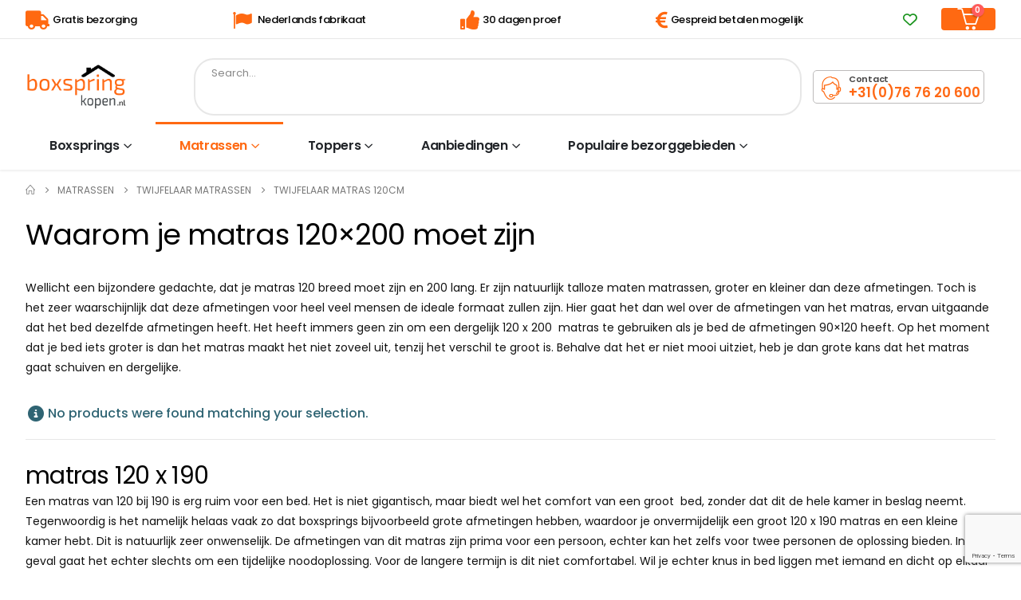

--- FILE ---
content_type: text/html; charset=UTF-8
request_url: https://www.boxspringkopen.nl/matrassen/twijfelaar-matrassen/twijfelaar-matras-120cm/
body_size: 25537
content:
<!DOCTYPE html>
<html lang="nl-NL">
<head>
	<!-- Google Tag Manager -->
<script>(function(w,d,s,l,i){w[l]=w[l]||[];w[l].push({'gtm.start':
new Date().getTime(),event:'gtm.js'});var f=d.getElementsByTagName(s)[0],
j=d.createElement(s),dl=l!='dataLayer'?'&l='+l:'';j.async=true;j.src=
'https://www.googletagmanager.com/gtm.js?id='+i+dl;f.parentNode.insertBefore(j,f);
})(window,document,'script','dataLayer','GTM-T8R2NLM');</script>
<!-- End Google Tag Manager -->
	<meta charset="UTF-8">
	<!--[if IE]><meta http-equiv='X-UA-Compatible' content='IE=edge,chrome=1'><![endif]-->
	<meta name="viewport" content="width=device-width, initial-scale=1.0, minimum-scale=1.0">
	<link rel="profile" href="http://gmpg.org/xfn/11" />
	<link rel="pingback" href="https://www.boxspringkopen.nl/xmlrpc.php" />

		<link rel="shortcut icon" href="//www.boxspringkopen.nl/wp-content/uploads/2021/08/Schermafbeelding-2021-08-20-om-13.53.50.png" type="image/x-icon" />
		<link rel="apple-touch-icon" href="//www.boxspringkopen.nl/wp-content/uploads/2021/08/Schermafbeelding-2021-08-20-om-13.53.50.png" />
		<link rel="apple-touch-icon" sizes="120x120" href="//www.boxspringkopen.nl/wp-content/uploads/2021/08/Schermafbeelding-2021-08-20-om-13.53.50.png" />
		<link rel="apple-touch-icon" sizes="76x76" href="//www.boxspringkopen.nl/wp-content/uploads/2021/08/Schermafbeelding-2021-08-20-om-13.53.50.png" />
		<link rel="apple-touch-icon" sizes="152x152" href="//www.boxspringkopen.nl/wp-content/uploads/2021/08/Schermafbeelding-2021-08-20-om-13.53.50.png" />
	<meta name='robots' content='index, follow, max-image-preview:large, max-snippet:-1, max-video-preview:-1' />
	<style>img:is([sizes="auto" i], [sizes^="auto," i]) { contain-intrinsic-size: 3000px 1500px }</style>
	<script>window._wca = window._wca || [];</script>

	<!-- This site is optimized with the Yoast SEO plugin v24.6 - https://yoast.com/wordpress/plugins/seo/ -->
	<title>Twijfelaar matras 120cm Archieven - Boxspring kopen Breda</title>
	<link rel="canonical" href="https://www.boxspringkopen.nl/./matrassen/twijfelaar-matrassen/twijfelaar-matras-120cm/" />
	<meta property="og:locale" content="nl_NL" />
	<meta property="og:type" content="article" />
	<meta property="og:title" content="Twijfelaar matras 120cm Archieven - Boxspring kopen Breda" />
	<meta property="og:url" content="https://www.boxspringkopen.nl/./matrassen/twijfelaar-matrassen/twijfelaar-matras-120cm/" />
	<meta property="og:site_name" content="Boxspring kopen Breda" />
	<meta name="twitter:card" content="summary_large_image" />
	<script type="application/ld+json" class="yoast-schema-graph">{"@context":"https://schema.org","@graph":[{"@type":"CollectionPage","@id":"https://www.boxspringkopen.nl/./matrassen/twijfelaar-matrassen/twijfelaar-matras-120cm/","url":"https://www.boxspringkopen.nl/./matrassen/twijfelaar-matrassen/twijfelaar-matras-120cm/","name":"Twijfelaar matras 120cm Archieven - Boxspring kopen Breda","isPartOf":{"@id":"https://www.boxspringkopen.nl/#website"},"breadcrumb":{"@id":"https://www.boxspringkopen.nl/./matrassen/twijfelaar-matrassen/twijfelaar-matras-120cm/#breadcrumb"},"inLanguage":"nl-NL"},{"@type":"BreadcrumbList","@id":"https://www.boxspringkopen.nl/./matrassen/twijfelaar-matrassen/twijfelaar-matras-120cm/#breadcrumb","itemListElement":[{"@type":"ListItem","position":1,"name":"Home","item":"https://www.boxspringkopen.nl/"},{"@type":"ListItem","position":2,"name":"Matrassen","item":"https://www.boxspringkopen.nl/./matrassen/"},{"@type":"ListItem","position":3,"name":"Twijfelaar matrassen","item":"https://www.boxspringkopen.nl/./matrassen/twijfelaar-matrassen/"},{"@type":"ListItem","position":4,"name":"Twijfelaar matras 120cm"}]},{"@type":"WebSite","@id":"https://www.boxspringkopen.nl/#website","url":"https://www.boxspringkopen.nl/","name":"Boxspring kopen Breda","description":"De online beddenwinkel uit Breda","potentialAction":[{"@type":"SearchAction","target":{"@type":"EntryPoint","urlTemplate":"https://www.boxspringkopen.nl/?s={search_term_string}"},"query-input":{"@type":"PropertyValueSpecification","valueRequired":true,"valueName":"search_term_string"}}],"inLanguage":"nl-NL"}]}</script>
	<!-- / Yoast SEO plugin. -->


<link rel='dns-prefetch' href='//stats.wp.com' />
<link rel="alternate" type="application/rss+xml" title="Boxspring kopen Breda &raquo; feed" href="https://www.boxspringkopen.nl/feed/" />
<link rel="alternate" type="application/rss+xml" title="Boxspring kopen Breda &raquo; Twijfelaar matras 120cm Category feed" href="https://www.boxspringkopen.nl/./matrassen/twijfelaar-matrassen/twijfelaar-matras-120cm/feed/" />
		<link rel="shortcut icon" href="//www.boxspringkopen.nl/wp-content/uploads/2021/08/Schermafbeelding-2021-08-20-om-13.53.50.png" type="image/x-icon" />
				<link rel="apple-touch-icon" href="//www.boxspringkopen.nl/wp-content/uploads/2021/08/Schermafbeelding-2021-08-20-om-13.53.50.png" />
				<link rel="apple-touch-icon" sizes="120x120" href="//www.boxspringkopen.nl/wp-content/uploads/2021/08/Schermafbeelding-2021-08-20-om-13.53.50.png" />
				<link rel="apple-touch-icon" sizes="76x76" href="//www.boxspringkopen.nl/wp-content/uploads/2021/08/Schermafbeelding-2021-08-20-om-13.53.50.png" />
				<link rel="apple-touch-icon" sizes="152x152" href="//www.boxspringkopen.nl/wp-content/uploads/2021/08/Schermafbeelding-2021-08-20-om-13.53.50.png" />
		<script>
window._wpemojiSettings = {"baseUrl":"https:\/\/s.w.org\/images\/core\/emoji\/15.0.3\/72x72\/","ext":".png","svgUrl":"https:\/\/s.w.org\/images\/core\/emoji\/15.0.3\/svg\/","svgExt":".svg","source":{"concatemoji":"https:\/\/www.boxspringkopen.nl\/wp-includes\/js\/wp-emoji-release.min.js?ver=6.7.3"}};
/*! This file is auto-generated */
!function(i,n){var o,s,e;function c(e){try{var t={supportTests:e,timestamp:(new Date).valueOf()};sessionStorage.setItem(o,JSON.stringify(t))}catch(e){}}function p(e,t,n){e.clearRect(0,0,e.canvas.width,e.canvas.height),e.fillText(t,0,0);var t=new Uint32Array(e.getImageData(0,0,e.canvas.width,e.canvas.height).data),r=(e.clearRect(0,0,e.canvas.width,e.canvas.height),e.fillText(n,0,0),new Uint32Array(e.getImageData(0,0,e.canvas.width,e.canvas.height).data));return t.every(function(e,t){return e===r[t]})}function u(e,t,n){switch(t){case"flag":return n(e,"\ud83c\udff3\ufe0f\u200d\u26a7\ufe0f","\ud83c\udff3\ufe0f\u200b\u26a7\ufe0f")?!1:!n(e,"\ud83c\uddfa\ud83c\uddf3","\ud83c\uddfa\u200b\ud83c\uddf3")&&!n(e,"\ud83c\udff4\udb40\udc67\udb40\udc62\udb40\udc65\udb40\udc6e\udb40\udc67\udb40\udc7f","\ud83c\udff4\u200b\udb40\udc67\u200b\udb40\udc62\u200b\udb40\udc65\u200b\udb40\udc6e\u200b\udb40\udc67\u200b\udb40\udc7f");case"emoji":return!n(e,"\ud83d\udc26\u200d\u2b1b","\ud83d\udc26\u200b\u2b1b")}return!1}function f(e,t,n){var r="undefined"!=typeof WorkerGlobalScope&&self instanceof WorkerGlobalScope?new OffscreenCanvas(300,150):i.createElement("canvas"),a=r.getContext("2d",{willReadFrequently:!0}),o=(a.textBaseline="top",a.font="600 32px Arial",{});return e.forEach(function(e){o[e]=t(a,e,n)}),o}function t(e){var t=i.createElement("script");t.src=e,t.defer=!0,i.head.appendChild(t)}"undefined"!=typeof Promise&&(o="wpEmojiSettingsSupports",s=["flag","emoji"],n.supports={everything:!0,everythingExceptFlag:!0},e=new Promise(function(e){i.addEventListener("DOMContentLoaded",e,{once:!0})}),new Promise(function(t){var n=function(){try{var e=JSON.parse(sessionStorage.getItem(o));if("object"==typeof e&&"number"==typeof e.timestamp&&(new Date).valueOf()<e.timestamp+604800&&"object"==typeof e.supportTests)return e.supportTests}catch(e){}return null}();if(!n){if("undefined"!=typeof Worker&&"undefined"!=typeof OffscreenCanvas&&"undefined"!=typeof URL&&URL.createObjectURL&&"undefined"!=typeof Blob)try{var e="postMessage("+f.toString()+"("+[JSON.stringify(s),u.toString(),p.toString()].join(",")+"));",r=new Blob([e],{type:"text/javascript"}),a=new Worker(URL.createObjectURL(r),{name:"wpTestEmojiSupports"});return void(a.onmessage=function(e){c(n=e.data),a.terminate(),t(n)})}catch(e){}c(n=f(s,u,p))}t(n)}).then(function(e){for(var t in e)n.supports[t]=e[t],n.supports.everything=n.supports.everything&&n.supports[t],"flag"!==t&&(n.supports.everythingExceptFlag=n.supports.everythingExceptFlag&&n.supports[t]);n.supports.everythingExceptFlag=n.supports.everythingExceptFlag&&!n.supports.flag,n.DOMReady=!1,n.readyCallback=function(){n.DOMReady=!0}}).then(function(){return e}).then(function(){var e;n.supports.everything||(n.readyCallback(),(e=n.source||{}).concatemoji?t(e.concatemoji):e.wpemoji&&e.twemoji&&(t(e.twemoji),t(e.wpemoji)))}))}((window,document),window._wpemojiSettings);
</script>
<style id='wp-emoji-styles-inline-css'>

	img.wp-smiley, img.emoji {
		display: inline !important;
		border: none !important;
		box-shadow: none !important;
		height: 1em !important;
		width: 1em !important;
		margin: 0 0.07em !important;
		vertical-align: -0.1em !important;
		background: none !important;
		padding: 0 !important;
	}
</style>
<link rel='stylesheet' id='wp-block-library-css' href='https://www.boxspringkopen.nl/wp-includes/css/dist/block-library/style.min.css?ver=6.7.3' media='all' />
<style id='wp-block-library-theme-inline-css'>
.wp-block-audio :where(figcaption){color:#555;font-size:13px;text-align:center}.is-dark-theme .wp-block-audio :where(figcaption){color:#ffffffa6}.wp-block-audio{margin:0 0 1em}.wp-block-code{border:1px solid #ccc;border-radius:4px;font-family:Menlo,Consolas,monaco,monospace;padding:.8em 1em}.wp-block-embed :where(figcaption){color:#555;font-size:13px;text-align:center}.is-dark-theme .wp-block-embed :where(figcaption){color:#ffffffa6}.wp-block-embed{margin:0 0 1em}.blocks-gallery-caption{color:#555;font-size:13px;text-align:center}.is-dark-theme .blocks-gallery-caption{color:#ffffffa6}:root :where(.wp-block-image figcaption){color:#555;font-size:13px;text-align:center}.is-dark-theme :root :where(.wp-block-image figcaption){color:#ffffffa6}.wp-block-image{margin:0 0 1em}.wp-block-pullquote{border-bottom:4px solid;border-top:4px solid;color:currentColor;margin-bottom:1.75em}.wp-block-pullquote cite,.wp-block-pullquote footer,.wp-block-pullquote__citation{color:currentColor;font-size:.8125em;font-style:normal;text-transform:uppercase}.wp-block-quote{border-left:.25em solid;margin:0 0 1.75em;padding-left:1em}.wp-block-quote cite,.wp-block-quote footer{color:currentColor;font-size:.8125em;font-style:normal;position:relative}.wp-block-quote:where(.has-text-align-right){border-left:none;border-right:.25em solid;padding-left:0;padding-right:1em}.wp-block-quote:where(.has-text-align-center){border:none;padding-left:0}.wp-block-quote.is-large,.wp-block-quote.is-style-large,.wp-block-quote:where(.is-style-plain){border:none}.wp-block-search .wp-block-search__label{font-weight:700}.wp-block-search__button{border:1px solid #ccc;padding:.375em .625em}:where(.wp-block-group.has-background){padding:1.25em 2.375em}.wp-block-separator.has-css-opacity{opacity:.4}.wp-block-separator{border:none;border-bottom:2px solid;margin-left:auto;margin-right:auto}.wp-block-separator.has-alpha-channel-opacity{opacity:1}.wp-block-separator:not(.is-style-wide):not(.is-style-dots){width:100px}.wp-block-separator.has-background:not(.is-style-dots){border-bottom:none;height:1px}.wp-block-separator.has-background:not(.is-style-wide):not(.is-style-dots){height:2px}.wp-block-table{margin:0 0 1em}.wp-block-table td,.wp-block-table th{word-break:normal}.wp-block-table :where(figcaption){color:#555;font-size:13px;text-align:center}.is-dark-theme .wp-block-table :where(figcaption){color:#ffffffa6}.wp-block-video :where(figcaption){color:#555;font-size:13px;text-align:center}.is-dark-theme .wp-block-video :where(figcaption){color:#ffffffa6}.wp-block-video{margin:0 0 1em}:root :where(.wp-block-template-part.has-background){margin-bottom:0;margin-top:0;padding:1.25em 2.375em}
</style>
<link rel='stylesheet' id='wc-blocks-vendors-style-css' href='https://www.boxspringkopen.nl/wp-content/plugins/woocommerce/packages/woocommerce-blocks/build/wc-blocks-vendors-style.css?ver=10.0.6' media='all' />
<link rel='stylesheet' id='wc-blocks-style-css' href='https://www.boxspringkopen.nl/wp-content/plugins/woocommerce/packages/woocommerce-blocks/build/wc-blocks-style.css?ver=10.0.6' media='all' />
<link rel='stylesheet' id='mediaelement-css' href='https://www.boxspringkopen.nl/wp-includes/js/mediaelement/mediaelementplayer-legacy.min.css?ver=4.2.17' media='all' />
<link rel='stylesheet' id='wp-mediaelement-css' href='https://www.boxspringkopen.nl/wp-includes/js/mediaelement/wp-mediaelement.min.css?ver=6.7.3' media='all' />
<style id='jetpack-sharing-buttons-style-inline-css'>
.jetpack-sharing-buttons__services-list{display:flex;flex-direction:row;flex-wrap:wrap;gap:0;list-style-type:none;margin:5px;padding:0}.jetpack-sharing-buttons__services-list.has-small-icon-size{font-size:12px}.jetpack-sharing-buttons__services-list.has-normal-icon-size{font-size:16px}.jetpack-sharing-buttons__services-list.has-large-icon-size{font-size:24px}.jetpack-sharing-buttons__services-list.has-huge-icon-size{font-size:36px}@media print{.jetpack-sharing-buttons__services-list{display:none!important}}.editor-styles-wrapper .wp-block-jetpack-sharing-buttons{gap:0;padding-inline-start:0}ul.jetpack-sharing-buttons__services-list.has-background{padding:1.25em 2.375em}
</style>
<style id='classic-theme-styles-inline-css'>
/*! This file is auto-generated */
.wp-block-button__link{color:#fff;background-color:#32373c;border-radius:9999px;box-shadow:none;text-decoration:none;padding:calc(.667em + 2px) calc(1.333em + 2px);font-size:1.125em}.wp-block-file__button{background:#32373c;color:#fff;text-decoration:none}
</style>
<style id='global-styles-inline-css'>
:root{--wp--preset--aspect-ratio--square: 1;--wp--preset--aspect-ratio--4-3: 4/3;--wp--preset--aspect-ratio--3-4: 3/4;--wp--preset--aspect-ratio--3-2: 3/2;--wp--preset--aspect-ratio--2-3: 2/3;--wp--preset--aspect-ratio--16-9: 16/9;--wp--preset--aspect-ratio--9-16: 9/16;--wp--preset--color--black: #000000;--wp--preset--color--cyan-bluish-gray: #abb8c3;--wp--preset--color--white: #ffffff;--wp--preset--color--pale-pink: #f78da7;--wp--preset--color--vivid-red: #cf2e2e;--wp--preset--color--luminous-vivid-orange: #ff6900;--wp--preset--color--luminous-vivid-amber: #fcb900;--wp--preset--color--light-green-cyan: #7bdcb5;--wp--preset--color--vivid-green-cyan: #00d084;--wp--preset--color--pale-cyan-blue: #8ed1fc;--wp--preset--color--vivid-cyan-blue: #0693e3;--wp--preset--color--vivid-purple: #9b51e0;--wp--preset--color--primary: var(--porto-primary-color);--wp--preset--color--secondary: var(--porto-secondary-color);--wp--preset--color--tertiary: var(--porto-tertiary-color);--wp--preset--color--quaternary: var(--porto-quaternary-color);--wp--preset--color--dark: var(--porto-dark-color);--wp--preset--color--light: var(--porto-light-color);--wp--preset--color--primary-hover: var(--porto-primary-light-5);--wp--preset--gradient--vivid-cyan-blue-to-vivid-purple: linear-gradient(135deg,rgba(6,147,227,1) 0%,rgb(155,81,224) 100%);--wp--preset--gradient--light-green-cyan-to-vivid-green-cyan: linear-gradient(135deg,rgb(122,220,180) 0%,rgb(0,208,130) 100%);--wp--preset--gradient--luminous-vivid-amber-to-luminous-vivid-orange: linear-gradient(135deg,rgba(252,185,0,1) 0%,rgba(255,105,0,1) 100%);--wp--preset--gradient--luminous-vivid-orange-to-vivid-red: linear-gradient(135deg,rgba(255,105,0,1) 0%,rgb(207,46,46) 100%);--wp--preset--gradient--very-light-gray-to-cyan-bluish-gray: linear-gradient(135deg,rgb(238,238,238) 0%,rgb(169,184,195) 100%);--wp--preset--gradient--cool-to-warm-spectrum: linear-gradient(135deg,rgb(74,234,220) 0%,rgb(151,120,209) 20%,rgb(207,42,186) 40%,rgb(238,44,130) 60%,rgb(251,105,98) 80%,rgb(254,248,76) 100%);--wp--preset--gradient--blush-light-purple: linear-gradient(135deg,rgb(255,206,236) 0%,rgb(152,150,240) 100%);--wp--preset--gradient--blush-bordeaux: linear-gradient(135deg,rgb(254,205,165) 0%,rgb(254,45,45) 50%,rgb(107,0,62) 100%);--wp--preset--gradient--luminous-dusk: linear-gradient(135deg,rgb(255,203,112) 0%,rgb(199,81,192) 50%,rgb(65,88,208) 100%);--wp--preset--gradient--pale-ocean: linear-gradient(135deg,rgb(255,245,203) 0%,rgb(182,227,212) 50%,rgb(51,167,181) 100%);--wp--preset--gradient--electric-grass: linear-gradient(135deg,rgb(202,248,128) 0%,rgb(113,206,126) 100%);--wp--preset--gradient--midnight: linear-gradient(135deg,rgb(2,3,129) 0%,rgb(40,116,252) 100%);--wp--preset--font-size--small: 13px;--wp--preset--font-size--medium: 20px;--wp--preset--font-size--large: 36px;--wp--preset--font-size--x-large: 42px;--wp--preset--spacing--20: 0.44rem;--wp--preset--spacing--30: 0.67rem;--wp--preset--spacing--40: 1rem;--wp--preset--spacing--50: 1.5rem;--wp--preset--spacing--60: 2.25rem;--wp--preset--spacing--70: 3.38rem;--wp--preset--spacing--80: 5.06rem;--wp--preset--shadow--natural: 6px 6px 9px rgba(0, 0, 0, 0.2);--wp--preset--shadow--deep: 12px 12px 50px rgba(0, 0, 0, 0.4);--wp--preset--shadow--sharp: 6px 6px 0px rgba(0, 0, 0, 0.2);--wp--preset--shadow--outlined: 6px 6px 0px -3px rgba(255, 255, 255, 1), 6px 6px rgba(0, 0, 0, 1);--wp--preset--shadow--crisp: 6px 6px 0px rgba(0, 0, 0, 1);}:where(.is-layout-flex){gap: 0.5em;}:where(.is-layout-grid){gap: 0.5em;}body .is-layout-flex{display: flex;}.is-layout-flex{flex-wrap: wrap;align-items: center;}.is-layout-flex > :is(*, div){margin: 0;}body .is-layout-grid{display: grid;}.is-layout-grid > :is(*, div){margin: 0;}:where(.wp-block-columns.is-layout-flex){gap: 2em;}:where(.wp-block-columns.is-layout-grid){gap: 2em;}:where(.wp-block-post-template.is-layout-flex){gap: 1.25em;}:where(.wp-block-post-template.is-layout-grid){gap: 1.25em;}.has-black-color{color: var(--wp--preset--color--black) !important;}.has-cyan-bluish-gray-color{color: var(--wp--preset--color--cyan-bluish-gray) !important;}.has-white-color{color: var(--wp--preset--color--white) !important;}.has-pale-pink-color{color: var(--wp--preset--color--pale-pink) !important;}.has-vivid-red-color{color: var(--wp--preset--color--vivid-red) !important;}.has-luminous-vivid-orange-color{color: var(--wp--preset--color--luminous-vivid-orange) !important;}.has-luminous-vivid-amber-color{color: var(--wp--preset--color--luminous-vivid-amber) !important;}.has-light-green-cyan-color{color: var(--wp--preset--color--light-green-cyan) !important;}.has-vivid-green-cyan-color{color: var(--wp--preset--color--vivid-green-cyan) !important;}.has-pale-cyan-blue-color{color: var(--wp--preset--color--pale-cyan-blue) !important;}.has-vivid-cyan-blue-color{color: var(--wp--preset--color--vivid-cyan-blue) !important;}.has-vivid-purple-color{color: var(--wp--preset--color--vivid-purple) !important;}.has-black-background-color{background-color: var(--wp--preset--color--black) !important;}.has-cyan-bluish-gray-background-color{background-color: var(--wp--preset--color--cyan-bluish-gray) !important;}.has-white-background-color{background-color: var(--wp--preset--color--white) !important;}.has-pale-pink-background-color{background-color: var(--wp--preset--color--pale-pink) !important;}.has-vivid-red-background-color{background-color: var(--wp--preset--color--vivid-red) !important;}.has-luminous-vivid-orange-background-color{background-color: var(--wp--preset--color--luminous-vivid-orange) !important;}.has-luminous-vivid-amber-background-color{background-color: var(--wp--preset--color--luminous-vivid-amber) !important;}.has-light-green-cyan-background-color{background-color: var(--wp--preset--color--light-green-cyan) !important;}.has-vivid-green-cyan-background-color{background-color: var(--wp--preset--color--vivid-green-cyan) !important;}.has-pale-cyan-blue-background-color{background-color: var(--wp--preset--color--pale-cyan-blue) !important;}.has-vivid-cyan-blue-background-color{background-color: var(--wp--preset--color--vivid-cyan-blue) !important;}.has-vivid-purple-background-color{background-color: var(--wp--preset--color--vivid-purple) !important;}.has-black-border-color{border-color: var(--wp--preset--color--black) !important;}.has-cyan-bluish-gray-border-color{border-color: var(--wp--preset--color--cyan-bluish-gray) !important;}.has-white-border-color{border-color: var(--wp--preset--color--white) !important;}.has-pale-pink-border-color{border-color: var(--wp--preset--color--pale-pink) !important;}.has-vivid-red-border-color{border-color: var(--wp--preset--color--vivid-red) !important;}.has-luminous-vivid-orange-border-color{border-color: var(--wp--preset--color--luminous-vivid-orange) !important;}.has-luminous-vivid-amber-border-color{border-color: var(--wp--preset--color--luminous-vivid-amber) !important;}.has-light-green-cyan-border-color{border-color: var(--wp--preset--color--light-green-cyan) !important;}.has-vivid-green-cyan-border-color{border-color: var(--wp--preset--color--vivid-green-cyan) !important;}.has-pale-cyan-blue-border-color{border-color: var(--wp--preset--color--pale-cyan-blue) !important;}.has-vivid-cyan-blue-border-color{border-color: var(--wp--preset--color--vivid-cyan-blue) !important;}.has-vivid-purple-border-color{border-color: var(--wp--preset--color--vivid-purple) !important;}.has-vivid-cyan-blue-to-vivid-purple-gradient-background{background: var(--wp--preset--gradient--vivid-cyan-blue-to-vivid-purple) !important;}.has-light-green-cyan-to-vivid-green-cyan-gradient-background{background: var(--wp--preset--gradient--light-green-cyan-to-vivid-green-cyan) !important;}.has-luminous-vivid-amber-to-luminous-vivid-orange-gradient-background{background: var(--wp--preset--gradient--luminous-vivid-amber-to-luminous-vivid-orange) !important;}.has-luminous-vivid-orange-to-vivid-red-gradient-background{background: var(--wp--preset--gradient--luminous-vivid-orange-to-vivid-red) !important;}.has-very-light-gray-to-cyan-bluish-gray-gradient-background{background: var(--wp--preset--gradient--very-light-gray-to-cyan-bluish-gray) !important;}.has-cool-to-warm-spectrum-gradient-background{background: var(--wp--preset--gradient--cool-to-warm-spectrum) !important;}.has-blush-light-purple-gradient-background{background: var(--wp--preset--gradient--blush-light-purple) !important;}.has-blush-bordeaux-gradient-background{background: var(--wp--preset--gradient--blush-bordeaux) !important;}.has-luminous-dusk-gradient-background{background: var(--wp--preset--gradient--luminous-dusk) !important;}.has-pale-ocean-gradient-background{background: var(--wp--preset--gradient--pale-ocean) !important;}.has-electric-grass-gradient-background{background: var(--wp--preset--gradient--electric-grass) !important;}.has-midnight-gradient-background{background: var(--wp--preset--gradient--midnight) !important;}.has-small-font-size{font-size: var(--wp--preset--font-size--small) !important;}.has-medium-font-size{font-size: var(--wp--preset--font-size--medium) !important;}.has-large-font-size{font-size: var(--wp--preset--font-size--large) !important;}.has-x-large-font-size{font-size: var(--wp--preset--font-size--x-large) !important;}
:where(.wp-block-post-template.is-layout-flex){gap: 1.25em;}:where(.wp-block-post-template.is-layout-grid){gap: 1.25em;}
:where(.wp-block-columns.is-layout-flex){gap: 2em;}:where(.wp-block-columns.is-layout-grid){gap: 2em;}
:root :where(.wp-block-pullquote){font-size: 1.5em;line-height: 1.6;}
</style>
<link rel='stylesheet' id='contact-form-7-css' href='https://www.boxspringkopen.nl/wp-content/plugins/contact-form-7/includes/css/styles.css?ver=5.7.7' media='all' />
<style id='woocommerce-inline-inline-css'>
.woocommerce form .form-row .required { visibility: visible; }
</style>
<link rel='stylesheet' id='yith_wcas_frontend-css' href='https://www.boxspringkopen.nl/wp-content/plugins/yith-woocommerce-ajax-search/assets/css/yith_wcas_ajax_search.css?ver=1.31.0' media='all' />
<link rel='stylesheet' id='porto-fs-progress-bar-css' href='https://www.boxspringkopen.nl/wp-content/themes/porto/inc/lib/woocommerce-shipping-progress-bar/shipping-progress-bar.css?ver=7.4.4' media='all' />
<link rel='stylesheet' id='porto-css-vars-css' href='https://www.boxspringkopen.nl/wp-content/uploads/porto_styles/theme_css_vars.css?ver=7.4.4' media='all' />
<link rel='stylesheet' id='elementor-icons-css' href='https://www.boxspringkopen.nl/wp-content/plugins/elementor/assets/lib/eicons/css/elementor-icons.min.css?ver=5.18.0' media='all' />
<link rel='stylesheet' id='elementor-frontend-css' href='https://www.boxspringkopen.nl/wp-content/plugins/elementor/assets/css/frontend-lite.min.css?ver=3.12.1' media='all' />
<link rel='stylesheet' id='swiper-css' href='https://www.boxspringkopen.nl/wp-content/plugins/elementor/assets/lib/swiper/css/swiper.min.css?ver=5.3.6' media='all' />
<link rel='stylesheet' id='elementor-post-6-css' href='https://www.boxspringkopen.nl/wp-content/uploads/elementor/css/post-6.css?ver=1727442722' media='all' />
<link rel='stylesheet' id='bootstrap-css' href='https://www.boxspringkopen.nl/wp-content/uploads/porto_styles/bootstrap.css?ver=7.4.4' media='all' />
<link rel='stylesheet' id='porto-plugins-css' href='https://www.boxspringkopen.nl/wp-content/themes/porto/css/plugins.css?ver=7.4.4' media='all' />
<link rel='stylesheet' id='porto-theme-css' href='https://www.boxspringkopen.nl/wp-content/themes/porto/css/theme.css?ver=7.4.4' media='all' />
<link rel='stylesheet' id='porto-shortcodes-css' href='https://www.boxspringkopen.nl/wp-content/uploads/porto_styles/shortcodes.css?ver=7.4.4' media='all' />
<link rel='stylesheet' id='porto-theme-shop-css' href='https://www.boxspringkopen.nl/wp-content/themes/porto/css/theme_shop.css?ver=7.4.4' media='all' />
<link rel='stylesheet' id='porto-shop-toolbar-css' href='https://www.boxspringkopen.nl/wp-content/themes/porto/css/theme/shop/other/toolbar.css?ver=7.4.4' media='all' />
<link rel='stylesheet' id='porto-theme-elementor-css' href='https://www.boxspringkopen.nl/wp-content/themes/porto/css/theme_elementor.css?ver=7.4.4' media='all' />
<link rel='stylesheet' id='porto-dynamic-style-css' href='https://www.boxspringkopen.nl/wp-content/uploads/porto_styles/dynamic_style.css?ver=7.4.4' media='all' />
<link rel='stylesheet' id='porto-type-builder-css' href='https://www.boxspringkopen.nl/wp-content/plugins/porto-functionality/builders/assets/type-builder.css?ver=2.8.4' media='all' />
<link rel='stylesheet' id='porto-account-login-style-css' href='https://www.boxspringkopen.nl/wp-content/themes/porto/css/theme/shop/login-style/account-login.css?ver=7.4.4' media='all' />
<link rel='stylesheet' id='porto-theme-woopage-css' href='https://www.boxspringkopen.nl/wp-content/themes/porto/css/theme/shop/other/woopage.css?ver=7.4.4' media='all' />
<link rel='stylesheet' id='elementor-post-3458-css' href='https://www.boxspringkopen.nl/wp-content/uploads/elementor/css/post-3458.css?ver=7.4.4' media='all' />
<link rel='stylesheet' id='elementor-post-3067-css' href='https://www.boxspringkopen.nl/wp-content/uploads/elementor/css/post-3067.css?ver=7.4.4' media='all' />
<link rel='stylesheet' id='porto-style-css' href='https://www.boxspringkopen.nl/wp-content/themes/porto/style.css?ver=7.4.4' media='all' />
<style id='porto-style-inline-css'>
.side-header-narrow-bar-logo{max-width:128px}@media (min-width:992px){}.page-top ul.breadcrumb > li.home{display:inline-block}.page-top ul.breadcrumb > li.home a{position:relative;width:1em;text-indent:-9999px}.page-top ul.breadcrumb > li.home a:after{content:"\e883";font-family:'porto';float:left;text-indent:0}#login-form-popup{max-width:480px}#header .currency-switcher > li.menu-item > a{font-weight:500;text-transform:uppercase;letter-spacing:.025em;color:#222529}#header .currency-switcher > li.menu-item:hover > a{color:#f26100}#header .view-switcher > li.menu-item > a{font-weight:500;text-transform:uppercase;letter-spacing:.025em;color:#222529}#header .view-switcher > li.menu-item:hover > a{color:#f26100}#header .top-links > li.menu-item > a{font-weight:500;letter-spacing:.025em;padding-left:.5rem;padding-right:.5rem;color:#222529}#header .share-links a{font-size:1rem;box-shadow:none}#header .mobile-toggle{font-size:20px;color:#222529}#header .searchform button,#header .searchform-popup .search-toggle{color:#222529}#header .searchform input,#header .searchform select,#header .searchform .selectric .label,#header .searchform button{height:40px;line-height:40px}#header .searchform{border-width:2px;border-color:#e7e7e7}#header .searchform{border-radius:5px}#header .searchform input{border-radius:5px 0 0 5px}#header .searchform button{border-radius:0 5px 5px 0}#mini-cart{font-size:28px !important}#mini-cart .cart-subtotal,#mini-cart .minicart-icon{color:#222529}#main-toggle-menu .menu-title{font-size:.875rem;font-weight:600;text-transform:capitalize;line-height:2;letter-spacing:-.025em;padding-left:0;padding-right:0;color:#222529;background-color:#ffffff}#main-toggle-menu .toggle-menu-wrap{width:250px}#main-toggle-menu .menu-title:hover{color:#f26100;background-color:#ffffff}.main-content,.left-sidebar,.right-sidebar{padding-top:0}.bg-gray{background-color:#f4f4f4}h1,h2,h3,h4,h5,h6,#footer p,.btn{letter-spacing:-.025em}.btn-modern,.btn-borders{border-radius:.5em}hr{min-width:40px}.section-flex-wrap .elementor-row{flex-wrap:wrap}.porto-ibanner .porto-ibanner-desc{color:inherit}.vc_btn3.vc_btn3-shape-rounded{border-radius:.5em}.position-static > .elementor-column-wrap,.position-static > .elementor-column-wrap > .elementor-widget-wrap{position:inherit}.has-absolute .elementor-container{position:static}.form-filter{display:flex;flex-wrap:wrap;width:calc(100% + 1.25rem)}.form-filter select{width:calc(25% - 1.25rem);height:4rem;border:none;border-radius:2rem;padding-left:1.5rem;letter-spacing:-.025em;box-shadow:none !important;text-transform:capitalize;margin-bottom:1.25rem;margin-right:1.25rem}.form-filter select:nth-child(2){width:calc(33.3333% - 1.25rem)}.form-filter .btn-submit{width:calc(16.6666% - 1.25rem);margin-top:0;margin-bottom:1.25rem;height:4rem;font-size:.875rem;font-weight:700;letter-spacing:-.025em;border-radius:.6em}@media (max-width:991px){.form-filter select,.form-filter select:nth-child(2),.form-filter .btn-submit{width:calc(50% - 1.25rem)}}@media (max-width:480px){.form-filter select,.form-filter select:nth-child(2),.form-filter .btn-submit{width:calc(100% - 1.25rem)}}.owl-carousel.nav-style-4 .owl-nav [class*="owl-"]{font-weight:900}.owl-carousel .owl-dots .owl-dot span{width:12px;height:12px;background:none;border:1px solid #222529;margin:4px}.owl-carousel .owl-dots .owl-dot.active span,.owl-carousel .owl-dots .owl-dot:hover span{background:#222529}.products-slider.owl-carousel .owl-dot:hover span:after,.products-slider.owl-carousel .owl-dot.active span:after{content:none}@keyframes customLineAnim{from{stroke-dasharray:1600;stroke-dashoffset:1600}to{stroke-dasharray:2500;stroke-dashoffset:1600}}.customLineAnim{stroke-dasharray:1600;stroke-dashoffset:1600}.appear-animation-visible .customLineAnim,.animated .customLineAnim,.owl-item.active .customLineAnim{animation-name:customLineAnim}@media (min-width:768px){li.product-category .thumb-info{padding-left:9%;padding-right:9%}}li.product-category .thumb-info-wrapper:after{content:'';position:absolute;border:2px solid #e7e7e7;display:block;width:72%;height:72%;top:50%;left:50%;border-radius:1rem;transform:translate(-50%,-50%) rotate(45deg);z-index:1}ul.products.category-pos-outside li.product-category .thumb-info-title{display:flex;flex-direction:column}li.product-category .sub-categories{font-size:.8125rem;letter-spacing:.005em;order:1;margin:.75rem 0 0}ul.products li.product-category .thumb-info h3{font-size:1.25rem;letter-spacing:-.025em;text-transform:none}.products-list .product-inner{display:-ms-flexbox;display:flex;-ms-flex-align:center;align-items:center}.products-list .list li.product .product-image{flex:0 0 42%;max-width:42%;margin:0;padding-right:15px}.products-list .list li.product .product-content{flex:0 0 58%;max-width:58%}.products-list .add-links-wrap,.products-list li.product .description,.products-list .product-image .labels,.products-list .yith-wcwl-add-to-wishlist{display:none !important}.products-list .list li.product h3{font-size:.9375rem;font-weight:400}.elementor-2 .elementor-element.elementor-element-3e043ab .porto-ibanner-layer{top:0 !important}.elementor-element-9cbc5c6 .elementor-container.elementor-column-gap-no{display:block !important}.btn i{display:none}.rating-wrap .star-rating{display:none}.elementor-widget-heading .elementor-heading-title{color:#000000}
</style>
<link rel='stylesheet' id='styles-child-css' href='https://www.boxspringkopen.nl/wp-content/themes/boxspringkopen-nl/style.css?ver=6.7.3' media='all' />
<link rel='stylesheet' id='google-fonts-1-css' href='https://fonts.googleapis.com/css?family=Roboto%3A100%2C100italic%2C200%2C200italic%2C300%2C300italic%2C400%2C400italic%2C500%2C500italic%2C600%2C600italic%2C700%2C700italic%2C800%2C800italic%2C900%2C900italic%7CRoboto+Slab%3A100%2C100italic%2C200%2C200italic%2C300%2C300italic%2C400%2C400italic%2C500%2C500italic%2C600%2C600italic%2C700%2C700italic%2C800%2C800italic%2C900%2C900italic&#038;display=auto&#038;ver=6.7.3' media='all' />
<link rel='stylesheet' id='elementor-icons-shared-0-css' href='https://www.boxspringkopen.nl/wp-content/plugins/elementor/assets/lib/font-awesome/css/fontawesome.min.css?ver=5.15.3' media='all' />
<link rel='stylesheet' id='elementor-icons-fa-solid-css' href='https://www.boxspringkopen.nl/wp-content/plugins/elementor/assets/lib/font-awesome/css/solid.min.css?ver=5.15.3' media='all' />
<link rel="preconnect" href="https://fonts.gstatic.com/" crossorigin><script src="https://www.boxspringkopen.nl/wp-includes/js/jquery/jquery.min.js?ver=3.7.1" id="jquery-core-js"></script>
<script src="https://www.boxspringkopen.nl/wp-includes/js/jquery/jquery-migrate.min.js?ver=3.4.1" id="jquery-migrate-js"></script>
<script id="WCPAY_ASSETS-js-extra">
var wcpayAssets = {"url":"https:\/\/www.boxspringkopen.nl\/wp-content\/plugins\/woocommerce-payments\/dist\/"};
</script>
<script src="https://stats.wp.com/s-202604.js" id="woocommerce-analytics-js" defer data-wp-strategy="defer"></script>
<link rel="https://api.w.org/" href="https://www.boxspringkopen.nl/wp-json/" /><link rel="alternate" title="JSON" type="application/json" href="https://www.boxspringkopen.nl/wp-json/wp/v2/product_cat/126" /><link rel="EditURI" type="application/rsd+xml" title="RSD" href="https://www.boxspringkopen.nl/xmlrpc.php?rsd" />
<meta name="generator" content="WordPress 6.7.3" />
<meta name="generator" content="WooCommerce 7.7.2" />
	<style>img#wpstats{display:none}</style>
				<script type="text/javascript" id="webfont-queue">
		WebFontConfig = {
			google: { families: [ 'Poppins:400,500,600,700,800' ] }
		};
		(function(d) {
			var wf = d.createElement('script'), s = d.scripts[d.scripts.length - 1];
			wf.src = 'https://www.boxspringkopen.nl/wp-content/themes/porto/js/libs/webfont.js';
			wf.async = true;
			s.parentNode.insertBefore(wf, s);
		})(document);</script>
			<noscript><style>.woocommerce-product-gallery{ opacity: 1 !important; }</style></noscript>
	<meta name="generator" content="Elementor 3.12.1; features: e_dom_optimization, e_optimized_assets_loading, e_optimized_css_loading, a11y_improvements, additional_custom_breakpoints; settings: css_print_method-external, google_font-enabled, font_display-auto">
<meta name="generator" content="Powered by Slider Revolution 6.5.4 - responsive, Mobile-Friendly Slider Plugin for WordPress with comfortable drag and drop interface." />
<script type="text/javascript">function setREVStartSize(e){
			//window.requestAnimationFrame(function() {				 
				window.RSIW = window.RSIW===undefined ? window.innerWidth : window.RSIW;	
				window.RSIH = window.RSIH===undefined ? window.innerHeight : window.RSIH;	
				try {								
					var pw = document.getElementById(e.c).parentNode.offsetWidth,
						newh;
					pw = pw===0 || isNaN(pw) ? window.RSIW : pw;
					e.tabw = e.tabw===undefined ? 0 : parseInt(e.tabw);
					e.thumbw = e.thumbw===undefined ? 0 : parseInt(e.thumbw);
					e.tabh = e.tabh===undefined ? 0 : parseInt(e.tabh);
					e.thumbh = e.thumbh===undefined ? 0 : parseInt(e.thumbh);
					e.tabhide = e.tabhide===undefined ? 0 : parseInt(e.tabhide);
					e.thumbhide = e.thumbhide===undefined ? 0 : parseInt(e.thumbhide);
					e.mh = e.mh===undefined || e.mh=="" || e.mh==="auto" ? 0 : parseInt(e.mh,0);		
					if(e.layout==="fullscreen" || e.l==="fullscreen") 						
						newh = Math.max(e.mh,window.RSIH);					
					else{					
						e.gw = Array.isArray(e.gw) ? e.gw : [e.gw];
						for (var i in e.rl) if (e.gw[i]===undefined || e.gw[i]===0) e.gw[i] = e.gw[i-1];					
						e.gh = e.el===undefined || e.el==="" || (Array.isArray(e.el) && e.el.length==0)? e.gh : e.el;
						e.gh = Array.isArray(e.gh) ? e.gh : [e.gh];
						for (var i in e.rl) if (e.gh[i]===undefined || e.gh[i]===0) e.gh[i] = e.gh[i-1];
											
						var nl = new Array(e.rl.length),
							ix = 0,						
							sl;					
						e.tabw = e.tabhide>=pw ? 0 : e.tabw;
						e.thumbw = e.thumbhide>=pw ? 0 : e.thumbw;
						e.tabh = e.tabhide>=pw ? 0 : e.tabh;
						e.thumbh = e.thumbhide>=pw ? 0 : e.thumbh;					
						for (var i in e.rl) nl[i] = e.rl[i]<window.RSIW ? 0 : e.rl[i];
						sl = nl[0];									
						for (var i in nl) if (sl>nl[i] && nl[i]>0) { sl = nl[i]; ix=i;}															
						var m = pw>(e.gw[ix]+e.tabw+e.thumbw) ? 1 : (pw-(e.tabw+e.thumbw)) / (e.gw[ix]);					
						newh =  (e.gh[ix] * m) + (e.tabh + e.thumbh);
					}
					var el = document.getElementById(e.c);
					if (el!==null && el) el.style.height = newh+"px";					
					el = document.getElementById(e.c+"_wrapper");
					if (el!==null && el) el.style.height = newh+"px";
				} catch(e){
					console.log("Failure at Presize of Slider:" + e)
				}					   
			//});
		  };</script>
		<style id="wp-custom-css">
			html .btn-v-dark, .cart-popup .button.checkout, .wishlist_table .add_to_cart.button {
    color: #fff;
    background-color: #19931b;
    border: none;
}
.single_add_to_cart_button {
    background: #19931b;
}
#footer {
    background-color: #F4F4F4;
}

#footer h1, #footer h2, #footer h3, #footer h4, #footer h5, #footer h6, #footer .widget-title, #footer .widgettitle, #footer h1 a, #footer h2 a, #footer h3 a, #footer h4 a, #footer h5 a, #footer h6 a, #footer .widget-title a, #footer .widgettitle a, #footer .widget.twitter-tweets .fa-twitter {
    color: #000000;
}

#footer a:not(.btn), #footer .tooltip-icon {
    color: #FF6911;
}

body, ul.list.icons li a, .pricing-table li, .pricing-table h3 .desc, .pricing-table .price, .pricing-table .plan, .home-intro .get-started a:not(.btn), .color-body, .color-body a, .color-body a:hover, .color-body a:focus, .mobile-sidebar .sidebar-toggle, .page-top .product-nav .product-popup, .thumb-info-bottom-info .thumb-info-title, .thumb-info-bottom-info .thumb-info-title a, .thumb-info-bottom-info .thumb-info-title a:hover, .tabs.tabs-simple .nav-tabs > li .nav-link, .porto-links-block li.porto-links-item > a, .porto-links-block li.porto-links-item > span, .vc_general.vc_cta3.vc_cta3-color-white.vc_cta3-style-flat, .mega-menu .wide .popup, .mega-menu .wide li.menu-item li.menu-item > a, .sidebar-menu .popup, .testimonial.testimonial-style-2 blockquote, .testimonial.testimonial-style-3 blockquote, .testimonial.testimonial-style-4 blockquote, .testimonial.testimonial-style-5 blockquote, .testimonial.testimonial-style-6 blockquote, .testimonial.testimonial-with-quotes blockquote, .sort-source-style-3 > li > a, .widget_shopping_cart {
    color: #111111;
}

h3.porto-sicon-title {
    font-size: 1em;
    font-weight: 400;
    text-transform: none;
    line-height: 1.2;
}
.porto-icon i {
    line-height: inherit;
    color: #FF6911;
}		</style>
		</head>
<body class="archive tax-product_cat term-twijfelaar-matras-120cm term-126 wp-embed-responsive theme-porto woocommerce woocommerce-page woocommerce-no-js login-popup full blog-1 elementor-default elementor-kit-6">
	<!-- Google Tag Manager (noscript) -->
<noscript><iframe src="https://www.googletagmanager.com/ns.html?id=GTM-T8R2NLM"
height="0" width="0" style="display:none;visibility:hidden"></iframe></noscript>
<!-- End Google Tag Manager (noscript) -->

	<div class="page-wrapper"><!-- page wrapper -->
		
											<!-- header wrapper -->
				<div class="header-wrapper">
										
<header  id="header" class="header-builder header-builder-p logo-overlay-header">
<style>.elementor-3458 .elementor-element.elementor-element-b332ec5 > .elementor-container > .elementor-column > .elementor-widget-wrap{align-content:center;align-items:center;}.elementor-3458 .elementor-element.elementor-element-b332ec5{border-style:solid;border-width:0px 0px 1px 0px;border-color:#E7E7E7;transition:background 0.3s, border 0.3s, border-radius 0.3s, box-shadow 0.3s;}.elementor-3458 .elementor-element.elementor-element-b332ec5 > .elementor-background-overlay{transition:background 0.3s, border-radius 0.3s, opacity 0.3s;}.elementor-3458 .elementor-element.elementor-element-f60431a .porto-icon{font-size:24px;color:#18931C;}.elementor-3458 .elementor-element.elementor-element-f60431a .porto-icon svg{fill:#18931C;}.elementor-3458 .elementor-element.elementor-element-f60431a .porto-sicon-img{border-radius:200px;}.elementor-3458 .elementor-element.elementor-element-f60431a .porto-icon.advanced{border-radius:200px;}.elementor-3458 .elementor-element.elementor-element-f60431a .porto-sicon-title{font-size:0.8125rem;font-weight:500;line-height:1.2em;}.elementor-3458 .elementor-element.elementor-element-fa0a376 .porto-icon{font-size:24px;color:#18931C;}.elementor-3458 .elementor-element.elementor-element-fa0a376 .porto-icon svg{fill:#18931C;}.elementor-3458 .elementor-element.elementor-element-fa0a376 .porto-sicon-img{border-radius:200px;}.elementor-3458 .elementor-element.elementor-element-fa0a376 .porto-icon.advanced{border-radius:200px;}.elementor-3458 .elementor-element.elementor-element-fa0a376 .porto-sicon-title{font-size:0.8125rem;font-weight:500;line-height:1.2em;}.elementor-3458 .elementor-element.elementor-element-0c29c79 .porto-icon{font-size:24px;color:#18931C;}.elementor-3458 .elementor-element.elementor-element-0c29c79 .porto-icon svg{fill:#18931C;}.elementor-3458 .elementor-element.elementor-element-0c29c79 .porto-sicon-img{border-radius:200px;}.elementor-3458 .elementor-element.elementor-element-0c29c79 .porto-icon.advanced{border-radius:200px;}.elementor-3458 .elementor-element.elementor-element-0c29c79 .porto-sicon-title{font-size:0.8125rem;font-weight:500;line-height:1.2em;}.elementor-3458 .elementor-element.elementor-element-eca7118 .porto-icon{font-size:24px;color:#18931C;}.elementor-3458 .elementor-element.elementor-element-eca7118 .porto-icon svg{fill:#18931C;}.elementor-3458 .elementor-element.elementor-element-eca7118 .porto-sicon-img{border-radius:200px;}.elementor-3458 .elementor-element.elementor-element-eca7118 .porto-icon.advanced{border-radius:200px;}.elementor-3458 .elementor-element.elementor-element-eca7118 .porto-sicon-title{font-size:0.8125rem;font-weight:500;line-height:1.2em;}#header .elementor-element-631bec6 .top-links > li.menu-item > a{font-weight:500;letter-spacing:0.25px;padding-left:0.7em;padding-right:0.7em;color:#18931C;}#header .elementor-element-631bec6 .top-links > li.menu-item:hover > a{color:#18931C;}#mini-cart .minicart-icon, #mini-cart.minicart-inline .minicart-icon{font-size:28px;}.elementor-element-5842fe6 #mini-cart .minicart-icon, .elementor-element-5842fe6 #mini-cart.minicart-arrow-alt .cart-head:after{color:#FFFFFF;}.elementor-3458 .elementor-element.elementor-element-5842fe6 > .elementor-widget-container{margin:0px 0px 0px 0px;padding:0px 20px 0px 20px;background-color:#FF6912;border-radius:4px 4px 4px 4px;}.elementor-3458 .elementor-element.elementor-element-a808c51 > .elementor-container > .elementor-column > .elementor-widget-wrap{align-content:center;align-items:center;}#header .mobile-toggle{font-size:20px;color:#222529;}#header .elementor-element-c9e750b .search-toggle{color:#222529;}#header .elementor-element-c9e750b input, #header .elementor-element-c9e750b select, #header .elementor-element-c9e750b .selectric .label, #header .elementor-element-c9e750b .selectric, #header .elementor-element-c9e750b button{height:40px;line-height:40px;}#header .elementor-element-c9e750b .searchform{border-width:2px;border-color:#E7E7E7;border-radius:5px;}#header .elementor-element-c9e750b .search-popup .searchform-fields{border-width:2px;border-color:#E7E7E7;border-radius:5px;}#header .elementor-element-c9e750b .searchform-popup .search-toggle:after{border-bottom-color:#E7E7E7;}#header .elementor-element-c9e750b .searchform input{border-radius:5px 0 0 5px;}#header .elementor-element-c9e750b .searchform button{border-radius:0 max( 0px, calc(5px - 5px)) max( 0px, calc(5px - 5px)) 0;}.elementor-3458 .elementor-element.elementor-element-c84bb9c .porto-icon{font-size:30px;color:#222529;}.elementor-3458 .elementor-element.elementor-element-c84bb9c .porto-icon svg{fill:#222529;}.elementor-3458 .elementor-element.elementor-element-c84bb9c .porto-sicon-img{border-radius:200px;}.elementor-3458 .elementor-element.elementor-element-c84bb9c .porto-icon.advanced{border-radius:200px;}.elementor-3458 .elementor-element.elementor-element-c84bb9c .porto-sicon-title{font-size:11px;font-weight:600;line-height:1em;color:#474646;}.elementor-3458 .elementor-element.elementor-element-c84bb9c .porto-sicon-header p{font-size:17px;font-weight:600;line-height:1em;color:#FF6915;}.elementor-3458 .elementor-element.elementor-element-c84bb9c > .elementor-widget-container{padding:5px 4px 4px 4px;border-style:solid;border-width:1px 1px 1px 1px;border-color:#BDBBBB;border-radius:5px 5px 5px 5px;}#header .elementor-element-ace5477 .my-account{font-size:28px;color:#222529;}.elementor-3458 .elementor-element.elementor-element-4dc787e > .elementor-container > .elementor-column > .elementor-widget-wrap{align-content:center;align-items:center;}.header-wrapper { box-shadow: 0 2px 2px rgba(0, 0, 0, .06); z-index: 9; margin-bottom: 1px }
#header .share-links { display: flex }
#header .share-links a { margin: 0 1rem; overflow: visible;  box-shadow: none }
#header .share-links a:last-child { margin-right: 0 }
#header .share-links a + a:after { content: '|'; position: absolute; border-left: 1px solid #dadcdd;  height: 1.75rem; top: 50%; left: -1rem; margin-left: -1px;  margin-top: -.875rem  }
.top-links > li.menu-item > a > i { font-size: 1.6em; vertical-align: middle }
.top-bar a { display: inline-block; border-bottom: 1px solid #fff !important }
#main-toggle-menu .toggle-menu-wrap>ul { border-bottom: none }
#main-toggle-menu .menu-title { display: flex; align-items: center }
#main-toggle-menu .menu-title .toggle { font-size: 1.4em; margin-right: .625rem }
#main-toggle-menu .menu-title:after { content: "\f078"; font-family: 'Font Awesome 5 Free'; font-weight: 900; font-size: 10px; margin-left: .5rem }
#header .secondary-menu > li.menu-item:first-child > a { padding-left: 0 } 
#header .searchform .live-search-list { left: 0; right: 0 }
i.size-lg { font-size: 1.2em }
.sidebar-menu li.menu-item>a>i { display: inline-block; min-width: 20px }
#header .header-main .container { min-height: 0 !important }

@media (min-width: 992px) {
  #header .elementor-widget-porto_hb_logo, .header-main .elementor-widget-porto_hb_menu:first-child { width: 16.6666% !important; max-width: none; margin-right: .5rem !important }
  #header .logo img { max-width: 128px }
  #header .searchform { box-shadow: none }
  #header .elementor-widget-porto_hb_search_form, #header .searchform .text { flex: 1 }
  #header .searchform-popup, #header .searchform, #header .searchform input { width: 100% }
}
@media (max-width: 575px) {
  #header .porto-sicon-box-link { display: none }
  #header .share-links a:first-child { margin-left: 0 }
}
@media (max-width: 359px) {
  .header-builder .vc_column-inner > *:not(.vc_row) { margin-right: .5rem }
}</style><div class="porto-block elementor elementor-3458" data-id="3458"><div class="container-fluid">		<section class="elementor-section elementor-top-section elementor-element elementor-element-b332ec5 elementor-section-content-middle py-2 elementor-section-boxed elementor-section-height-default elementor-section-height-default" data-id="b332ec5" data-element_type="section">
		
							<div class="elementor-container elementor-column-gap-no">
											<div class="elementor-column elementor-col-100 elementor-top-column elementor-element elementor-element-20dc5cd" data-id="20dc5cd" data-element_type="column">
					<div class="elementor-widget-wrap elementor-element-populated">
								<div class="elementor-element elementor-element-f60431a mr-auto mb-0 d-none d-md-block elementor-widget elementor-widget-porto_info_box" data-id="f60431a" data-element_type="widget" data-widget_type="porto_info_box.default">
				<div class="elementor-widget-container">
			<div class="porto-sicon-box style_1 default-icon"><div class="porto-sicon-default"><div class="porto-just-icon-wrapper porto-icon none" style="margin-right:0.25rem;"><i class="fas fa-truck"></i></div></div><div class="porto-sicon-header"><h3 class="porto-sicon-title" style="">Gratis bezorging</h3></div> <!-- header --></div><!-- porto-sicon-box -->		</div>
				</div>
				<div class="elementor-element elementor-element-fa0a376 mr-auto mb-0 d-none d-md-block elementor-widget elementor-widget-porto_info_box" data-id="fa0a376" data-element_type="widget" data-widget_type="porto_info_box.default">
				<div class="elementor-widget-container">
			<div class="porto-sicon-box style_1 default-icon"><div class="porto-sicon-default"><div class="porto-just-icon-wrapper porto-icon none" style="margin-right:0.25rem;"><i class="porto-icon-country"></i></div></div><div class="porto-sicon-header"><h3 class="porto-sicon-title" style="">Nederlands fabrikaat</h3></div> <!-- header --></div><!-- porto-sicon-box -->		</div>
				</div>
				<div class="elementor-element elementor-element-0c29c79 mr-auto mb-0 d-none d-md-block elementor-widget elementor-widget-porto_info_box" data-id="0c29c79" data-element_type="widget" data-widget_type="porto_info_box.default">
				<div class="elementor-widget-container">
			<div class="porto-sicon-box style_1 default-icon"><div class="porto-sicon-default"><div class="porto-just-icon-wrapper porto-icon none" style="margin-right:0.25rem;"><i class="fas fa-thumbs-up"></i></div></div><div class="porto-sicon-header"><h3 class="porto-sicon-title" style="">30 dagen proef</h3></div> <!-- header --></div><!-- porto-sicon-box -->		</div>
				</div>
				<div class="elementor-element elementor-element-eca7118 mr-auto mb-0 d-none d-md-block elementor-widget elementor-widget-porto_info_box" data-id="eca7118" data-element_type="widget" data-widget_type="porto_info_box.default">
				<div class="elementor-widget-container">
			<div class="porto-sicon-box style_1 default-icon"><div class="porto-sicon-default"><div class="porto-just-icon-wrapper porto-icon none" style="margin-right:0.25rem;"><i class="fas fa-euro-sign"></i></div></div><div class="porto-sicon-header"><h3 class="porto-sicon-title" style="">Gespreid betalen mogelijk</h3></div> <!-- header --></div><!-- porto-sicon-box -->		</div>
				</div>
				<div class="elementor-element elementor-element-631bec6 elementor-hidden-tablet elementor-hidden-phone elementor-widget elementor-widget-porto_hb_menu" data-id="631bec6" data-element_type="widget" data-widget_type="porto_hb_menu.default">
				<div class="elementor-widget-container">
			<ul id="menu-top-navigation" class="top-links mega-menu show-arrow"><li id="nav-menu-item-3544" class="menu-item menu-item-type-post_type menu-item-object-page narrow"><a href="https://www.boxspringkopen.nl/wishlist/"><i class="far fa-heart"></i></a></li>
</ul>		</div>
				</div>
				<div class="elementor-element elementor-element-5842fe6 elementor-widget elementor-widget-porto_hb_mini_cart" data-id="5842fe6" data-element_type="widget" data-widget_type="porto_hb_mini_cart.default">
				<div class="elementor-widget-container">
					<div id="mini-cart" class="mini-cart simple">
			<div class="cart-head">
			<span class="cart-icon"><i class="minicart-icon Simple-Line-Icons-basket"></i><span class="cart-items">0</span></span><span class="cart-items-text">0 items</span>			</div>
			<div class="cart-popup widget_shopping_cart">
				<div class="widget_shopping_cart_content">
									<div class="cart-loading"></div>
								</div>
			</div>
				</div>
				</div>
				</div>
					</div>
				</div>
					</div>
				</section>
				<section class="elementor-section elementor-top-section elementor-element elementor-element-a808c51 elementor-section-content-middle py-2 pt-lg-4 elementor-section-boxed elementor-section-height-default elementor-section-height-default" data-id="a808c51" data-element_type="section">
		
							<div class="elementor-container elementor-column-gap-no">
											<div class="elementor-column elementor-col-100 elementor-top-column elementor-element elementor-element-711ffc4" data-id="711ffc4" data-element_type="column">
					<div class="elementor-widget-wrap elementor-element-populated">
								<div class="elementor-element elementor-element-fc5d449 mr-0 elementor-hidden-desktop elementor-widget elementor-widget-porto_hb_menu_icon" data-id="fc5d449" data-element_type="widget" data-widget_type="porto_hb_menu_icon.default">
				<div class="elementor-widget-container">
			<a aria-label="Mobile Menu" href="#" class="mobile-toggle ps-0"><i class="fas fa-bars"></i></a>		</div>
				</div>
				<div class="elementor-element elementor-element-a3c02b2 mr-auto mr-lg-2 elementor-widget elementor-widget-porto_hb_logo" data-id="a3c02b2" data-element_type="widget" data-widget_type="porto_hb_logo.default">
				<div class="elementor-widget-container">
					<a href="https://www.boxspringkopen.nl/" title="Boxspring kopen Breda - De online beddenwinkel uit Breda" class="overlay-logo">
			<img class="img-responsive" src="//www.boxspringkopen.nl/wp-content/uploads/2021/08/Schermafbeelding-2021-08-20-om-13.53.21.png" alt="Boxspring kopen Breda" style="max-width:128px;" />		</a>
		
	<div class="logo">
	<a href="https://www.boxspringkopen.nl/" title="Boxspring kopen Breda - De online beddenwinkel uit Breda"  rel="home">
		<img class="img-responsive sticky-logo sticky-retina-logo" width="128" src="//www.boxspringkopen.nl/wp-content/uploads/2021/08/Schermafbeelding-2021-08-20-om-13.53.21.png" alt="Boxspring kopen Breda" /><img class="img-responsive standard-logo retina-logo" width="128" src="//www.boxspringkopen.nl/wp-content/uploads/2021/08/Schermafbeelding-2021-08-20-om-13.53.21.png" alt="Boxspring kopen Breda" />	</a>
	</div>
			</div>
				</div>
				<div class="elementor-element elementor-element-c9e750b elementor-widget elementor-widget-porto_hb_search_form" data-id="c9e750b" data-element_type="widget" data-widget_type="porto_hb_search_form.default">
				<div class="elementor-widget-container">
			<div class="searchform-popup advanced-popup  advanced-search-layout search-rounded"><a  class="search-toggle" aria-label="Search Toggle" href="#"><i class="porto-icon-magnifier"></i><span class="search-text">Search</span></a>
<form role="search" method="get" id="yith-ajaxsearchform" action="https://www.boxspringkopen.nl/" class="yith-ajaxsearchform-container yith-ajaxsearchform-container2071802367 searchform">
	<fieldset>
		<span class="text"><input name="s" id="yith-s" class="yith-s" type="text" value="" placeholder="Search&hellip;" /></span>
				<span class="button-wrap"><button class="btn" id="yith-searchsubmit" title="Search" type="submit"><i class="fas fa-search"></i></button></span>
		<input type="hidden" name="post_type" value="product" />
			</fieldset>
</form>

<script type="text/javascript">
jQuery(function($){
	var search_loader_url = 'https://www.boxspringkopen.nl/wp-content/themes/porto/images/ajax-loader@2x.gif';
		var ajax_url = '/wp-admin/admin-ajax.php?';

	var yith_search = $('.yith-ajaxsearchform-container2071802367 .yith-s').yithautocomplete({
		minChars: 3,
		appendTo: '.yith-ajaxsearchform-container2071802367',
		serviceUrl: function() {
						var val = '0';
						if (val != '0') {
				return ajax_url + 'action=yith_ajax_search_products';
			} else {
				return ajax_url + 'action=yith_ajax_search_products';
			}
		},
		onSearchStart: function(){
			$(this).css('background', 'url('+search_loader_url+') no-repeat 97% center');
			$(this).css('background-size', '16px 16px');
		},
		onSearchComplete: function(){
			$(this).css('background', 'transparent');
		},

		onSelect: function (suggestion) {
			if( suggestion.id != -1 ) {
				window.location.href = suggestion.url;
			}
		},
		formatResult: function (suggestion, currentValue) {
			var pattern = '(' + $.YithAutocomplete.utils.escapeRegExChars(currentValue) + ')';
			var html = '';

			if ( typeof suggestion.img !== 'undefined' ) {
				html += suggestion.img;
			}

			html += '<div class="yith_wcas_result_content"><div class="title">';
			html += suggestion.value.replace(new RegExp(pattern, 'gi'), '<strong>$1<\/strong>');
			html += '</div>';

			if ( typeof suggestion.div_badge_open !== 'undefined' ) {
				html += suggestion.div_badge_open;
			}

			if ( typeof suggestion.on_sale !== 'undefined' ) {
				html += suggestion.on_sale;
			}

			if ( typeof suggestion.featured !== 'undefined' ) {
				html += suggestion.featured;
			}

			if ( typeof suggestion.div_badge_close !== 'undefined' ) {
				html += suggestion.div_badge_close;
			}

			if ( typeof suggestion.price !== 'undefined' && suggestion.price != '' ) {
				html += ' ' + suggestion.price;
			}

			if ( typeof suggestion.excerpt !== 'undefined' ) {
				html += ' ' +  suggestion.excerpt.replace(new RegExp(pattern, 'gi'), '<strong>$1<\/strong>');
			}

			html += '</div>';

			return html;
		}
	});

	$('.yith-ajaxsearchform-container2071802367 .cat').on('change', function() {
		$('.yith-ajaxsearchform-container2071802367 .yith-s').focus();
	});
});
</script>
</div>		</div>
				</div>
				<div class="elementor-element elementor-element-c84bb9c elementor-hidden-tablet elementor-hidden-phone elementor-widget elementor-widget-porto_info_box" data-id="c84bb9c" data-element_type="widget" data-widget_type="porto_info_box.default">
				<div class="elementor-widget-container">
			<div class="porto-sicon-box style_1 default-icon"><div class="porto-sicon-default"><div class="porto-just-icon-wrapper porto-icon none" style="margin-right:0.25rem;"><i class="porto-icon-online-support"></i></div></div><div class="porto-sicon-header"><h4 class="porto-sicon-title" style="">Contact</h4><p >+31(0)76 76 20 600</p></div> <!-- header --></div><!-- porto-sicon-box -->		</div>
				</div>
				<div class="elementor-element elementor-element-ace5477 d-sm-none elementor-widget elementor-widget-porto_hb_myaccount" data-id="ace5477" data-element_type="widget" data-widget_type="porto_hb_myaccount.default">
				<div class="elementor-widget-container">
			<a href="https://www.boxspringkopen.nl/my-account/" title="My Account" class="my-account  porto-link-login"><i class="porto-icon-user-2"></i></a>		</div>
				</div>
					</div>
				</div>
					</div>
				</section>
				<section class="elementor-section elementor-top-section elementor-element elementor-element-4dc787e elementor-section-content-middle elementor-section-boxed elementor-section-height-default elementor-section-height-default" data-id="4dc787e" data-element_type="section">
		
							<div class="elementor-container elementor-column-gap-no">
											<div class="elementor-column elementor-col-100 elementor-top-column elementor-element elementor-element-c471d6d" data-id="c471d6d" data-element_type="column">
					<div class="elementor-widget-wrap elementor-element-populated">
								<div class="elementor-element elementor-element-30474ef elementor-widget elementor-widget-porto_hb_menu" data-id="30474ef" data-element_type="widget" data-widget_type="porto_hb_menu.default">
				<div class="elementor-widget-container">
			<ul id="menu-main-menu" class="main-menu mega-menu menu-hover-line show-arrow"><li id="nav-menu-item-3937" class="menu-item menu-item-type-custom menu-item-object-custom menu-item-has-children has-sub narrow"><a href="https://www.boxspringkopen.nl/boxsprings/">Boxsprings</a>
<div class="popup"><div class="inner" style=""><ul class="sub-menu porto-narrow-sub-menu">
	<li id="nav-menu-item-3938" class="menu-item menu-item-type-custom menu-item-object-custom menu-item-has-children sub" data-cols="1"><a href="https://www.boxspringkopen.nl/boxsprings/eenpersoons-boxsprings/">Eenpersoons boxsprings</a>
	<ul class="sub-menu">
		<li id="nav-menu-item-3939" class="menu-item menu-item-type-custom menu-item-object-custom"><a href="https://www.boxspringkopen.nl/boxsprings/eenpersoons-boxsprings/eenpersoons-boxspring-70cm/">70cm</a></li>
		<li id="nav-menu-item-3940" class="menu-item menu-item-type-custom menu-item-object-custom"><a href="https://www.boxspringkopen.nl/boxsprings/eenpersoons-boxsprings/eenpersoons-boxspring-80cm/">80cm</a></li>
		<li id="nav-menu-item-3941" class="menu-item menu-item-type-custom menu-item-object-custom"><a href="https://www.boxspringkopen.nl/boxsprings/eenpersoons-boxsprings/eenpersoons-boxspring-90cm/">90cm</a></li>
	</ul>
</li>
	<li id="nav-menu-item-3942" class="menu-item menu-item-type-custom menu-item-object-custom menu-item-has-children sub" data-cols="1"><a href="https://www.boxspringkopen.nl/boxsprings/boxspring-twijfelaars/">Boxspring twijfelaars</a>
	<ul class="sub-menu">
		<li id="nav-menu-item-3952" class="menu-item menu-item-type-custom menu-item-object-custom"><a href="https://www.boxspringkopen.nl/boxsprings/boxspring-twijfelaars/boxspring-twijfelaar-120cm/">120cm</a></li>
	</ul>
</li>
	<li id="nav-menu-item-3943" class="menu-item menu-item-type-custom menu-item-object-custom menu-item-has-children sub" data-cols="1"><a href="https://www.boxspringkopen.nl/boxsprings/tweepersoons-boxsprings/">Tweepersoons boxsprings</a>
	<ul class="sub-menu">
		<li id="nav-menu-item-3944" class="menu-item menu-item-type-custom menu-item-object-custom"><a href="https://www.boxspringkopen.nl/boxsprings/tweepersoons-boxsprings/tweepersoons-boxspring-140cm/">140cm</a></li>
		<li id="nav-menu-item-3945" class="menu-item menu-item-type-custom menu-item-object-custom"><a href="https://www.boxspringkopen.nl/boxsprings/tweepersoons-boxsprings/tweepersoons-boxspring-160cm/">160cm</a></li>
		<li id="nav-menu-item-3946" class="menu-item menu-item-type-custom menu-item-object-custom"><a href="https://www.boxspringkopen.nl/boxsprings/tweepersoons-boxsprings/tweepersoons-boxspring-180cm/">180cm</a></li>
		<li id="nav-menu-item-3947" class="menu-item menu-item-type-custom menu-item-object-custom"><a href="https://www.boxspringkopen.nl/boxsprings/tweepersoons-boxsprings/tweepersoons-boxspring-200cm/">200cm</a></li>
	</ul>
</li>
	<li id="nav-menu-item-3948" class="menu-item menu-item-type-custom menu-item-object-custom" data-cols="1"><a href="https://www.boxspringkopen.nl/boxsprings/elektrische-boxsprings/">Elektrische boxsprings</a></li>
	<li id="nav-menu-item-3949" class="menu-item menu-item-type-custom menu-item-object-custom" data-cols="1"><a href="https://www.boxspringkopen.nl/boxsprings/boxsprings-met-tv-lift/">Boxsprings met TV lift</a></li>
	<li id="nav-menu-item-3950" class="menu-item menu-item-type-custom menu-item-object-custom" data-cols="1"><a href="https://www.boxspringkopen.nl/boxsprings/lederen-boxsprings/">Lederen boxsprings</a></li>
	<li id="nav-menu-item-3951" class="menu-item menu-item-type-custom menu-item-object-custom" data-cols="1"><a href="https://www.boxspringkopen.nl/boxsprings/complete-boxsprings/">Complete boxsprings</a></li>
	<li id="nav-menu-item-3953" class="menu-item menu-item-type-custom menu-item-object-custom" data-cols="1"><a href="https://www.boxspringkopen.nl/boxsprings/boxspring-zonder-matras/">Boxspring zonder matras</a></li>
</ul></div></div>
</li>
<li id="nav-menu-item-3954" class="menu-item menu-item-type-custom menu-item-object-custom current-menu-ancestor menu-item-has-children active has-sub narrow"><a href="https://www.boxspringkopen.nl/matrassen/" class=" current">Matrassen</a>
<div class="popup"><div class="inner" style=""><ul class="sub-menu porto-narrow-sub-menu">
	<li id="nav-menu-item-3955" class="menu-item menu-item-type-custom menu-item-object-custom" data-cols="1"><a href="https://www.boxspringkopen.nl/matrassen/boxspring-matrassen/">Boxspring matrassen</a></li>
	<li id="nav-menu-item-3956" class="menu-item menu-item-type-custom menu-item-object-custom menu-item-has-children sub" data-cols="1"><a href="https://www.boxspringkopen.nl/aanbiedingen/matras-aanbiedingen/goedkope-matrassen/">Eenpersoons matrassen</a>
	<ul class="sub-menu">
		<li id="nav-menu-item-3957" class="menu-item menu-item-type-custom menu-item-object-custom"><a href="https://www.boxspringkopen.nl/matrassen/eenpersoons-matrassen/eenpersoons-matras-70cm/">70cm</a></li>
		<li id="nav-menu-item-3958" class="menu-item menu-item-type-custom menu-item-object-custom"><a href="https://www.boxspringkopen.nl/matrassen/eenpersoons-matrassen/eenpersoons-matras-80cm/">80cm</a></li>
		<li id="nav-menu-item-3959" class="menu-item menu-item-type-custom menu-item-object-custom"><a href="https://www.boxspringkopen.nl/matrassen/eenpersoons-matrassen/eenpersoons-matras-90cm/">90cm</a></li>
		<li id="nav-menu-item-3960" class="menu-item menu-item-type-custom menu-item-object-custom"><a href="https://www.boxspringkopen.nl/matrassen/eenpersoons-matrassen/eenpersoons-matras-100cm/">100cm</a></li>
	</ul>
</li>
	<li id="nav-menu-item-3961" class="menu-item menu-item-type-custom menu-item-object-custom current-menu-ancestor current-menu-parent menu-item-has-children active sub" data-cols="1"><a href="https://www.boxspringkopen.nl/matrassen/twijfelaar-matrassen/">Twijfelaar matrassen</a>
	<ul class="sub-menu">
		<li id="nav-menu-item-3962" class="menu-item menu-item-type-custom menu-item-object-custom current-menu-item active"><a href="https://www.boxspringkopen.nl/matrassen/twijfelaar-matrassen/twijfelaar-matras-120cm/">120cm</a></li>
		<li id="nav-menu-item-3963" class="menu-item menu-item-type-custom menu-item-object-custom"><a href="https://www.boxspringkopen.nl/matrassen/twijfelaar-matrassen/twijfelaar-matras-130cm/">130cm</a></li>
	</ul>
</li>
	<li id="nav-menu-item-3964" class="menu-item menu-item-type-custom menu-item-object-custom menu-item-has-children sub" data-cols="1"><a href="https://www.boxspringkopen.nl/matrassen/tweepersoons-matrassen/">Tweepersoons matrassen</a>
	<ul class="sub-menu">
		<li id="nav-menu-item-3965" class="menu-item menu-item-type-custom menu-item-object-custom"><a href="https://www.boxspringkopen.nl/matrassen/tweepersoons-matras/tweepersoons-matras-140cm/">140cm</a></li>
		<li id="nav-menu-item-3966" class="menu-item menu-item-type-custom menu-item-object-custom"><a href="https://www.boxspringkopen.nl/matrassen/tweepersoons-matras/tweepersoons-matras-150cm/">150cm</a></li>
		<li id="nav-menu-item-3967" class="menu-item menu-item-type-custom menu-item-object-custom"><a href="https://www.boxspringkopen.nl/matrassen/tweepersoons-matras/tweepersoons-matras-160cm/">160cm</a></li>
		<li id="nav-menu-item-3968" class="menu-item menu-item-type-custom menu-item-object-custom"><a href="https://www.boxspringkopen.nl/matrassen/tweepersoons-matras/tweepersoons-matras-180cm/">180cm</a></li>
		<li id="nav-menu-item-3969" class="menu-item menu-item-type-custom menu-item-object-custom"><a href="https://www.boxspringkopen.nl/matrassen/tweepersoons-matras/tweepersoons-matras-200cm/">200cm</a></li>
		<li id="nav-menu-item-3970" class="menu-item menu-item-type-custom menu-item-object-custom"><a href="https://www.boxspringkopen.nl/matrassen/tweepersoons-matras/tweepersoons-matras-210cm/">210cm</a></li>
		<li id="nav-menu-item-3971" class="menu-item menu-item-type-custom menu-item-object-custom"><a href="https://www.boxspringkopen.nl/matrassen/tweepersoons-matras/tweepersoons-matras-220cm/">220cm</a></li>
	</ul>
</li>
	<li id="nav-menu-item-3972" class="menu-item menu-item-type-custom menu-item-object-custom menu-item-has-children sub" data-cols="1"><a href="https://www.boxspringkopen.nl/matrassen/kindermatrassen/">Kindermatrassen</a>
	<ul class="sub-menu">
		<li id="nav-menu-item-3973" class="menu-item menu-item-type-custom menu-item-object-custom"><a href="https://www.boxspringkopen.nl/matrassen/kindermatrassen/peuter-matrassen/">Peuter matrassen</a></li>
		<li id="nav-menu-item-3974" class="menu-item menu-item-type-custom menu-item-object-custom"><a href="https://www.boxspringkopen.nl/matrassen/kindermatrassen/baby-matrassen/">Baby matrassen</a></li>
	</ul>
</li>
	<li id="nav-menu-item-3975" class="menu-item menu-item-type-custom menu-item-object-custom menu-item-has-children sub" data-cols="1"><a href="https://www.boxspringkopen.nl/matrassen/vulling/">Vulling</a>
	<ul class="sub-menu">
		<li id="nav-menu-item-3976" class="menu-item menu-item-type-custom menu-item-object-custom"><a href="https://www.boxspringkopen.nl/matrassen/vulling/binnenvering-matrassen/">Binnenvering matrassen</a></li>
		<li id="nav-menu-item-3977" class="menu-item menu-item-type-custom menu-item-object-custom"><a href="https://www.boxspringkopen.nl/matrassen/vulling/pocketvering-matrassen/">Pocketvering matrassen</a></li>
		<li id="nav-menu-item-3978" class="menu-item menu-item-type-custom menu-item-object-custom"><a href="https://www.boxspringkopen.nl/matrassen/vulling/nasa-traagschuim-matrassen/">Nasa traagschuim matrassen</a></li>
		<li id="nav-menu-item-3979" class="menu-item menu-item-type-custom menu-item-object-custom"><a href="https://www.boxspringkopen.nl/matrassen/vulling/bonellvering-matrassen/">Bonellvering matrassen</a></li>
		<li id="nav-menu-item-3980" class="menu-item menu-item-type-custom menu-item-object-custom"><a href="https://www.boxspringkopen.nl/matrassen/vulling/polyether-matrassen/">Polyether matrassen</a></li>
		<li id="nav-menu-item-3981" class="menu-item menu-item-type-custom menu-item-object-custom"><a href="https://www.boxspringkopen.nl/matrassen/vulling/latex-matrassen/">Latex matrassen</a></li>
		<li id="nav-menu-item-3982" class="menu-item menu-item-type-custom menu-item-object-custom"><a href="https://www.boxspringkopen.nl/matrassen/vulling/koudschuim-matrassen/">Koudschuim matrassen</a></li>
		<li id="nav-menu-item-3983" class="menu-item menu-item-type-custom menu-item-object-custom"><a href="https://www.boxspringkopen.nl/matrassen/vulling/schuim-matrassen/">Schuim matrassen</a></li>
	</ul>
</li>
	<li id="nav-menu-item-3986" class="menu-item menu-item-type-custom menu-item-object-custom" data-cols="1"><a href="https://www.boxspringkopen.nl/matrassen/harde-matrassen/">Harde matrassen</a></li>
	<li id="nav-menu-item-3984" class="menu-item menu-item-type-custom menu-item-object-custom" data-cols="1"><a href="https://www.boxspringkopen.nl/zachte-matrassen/">Zachte matrassen</a></li>
	<li id="nav-menu-item-3985" class="menu-item menu-item-type-custom menu-item-object-custom" data-cols="1"><a href="https://www.boxspringkopen.nl/matrassen/caravan-camper-matrassen/">Caravan &#038; camper matrassen</a></li>
</ul></div></div>
</li>
<li id="nav-menu-item-3987" class="menu-item menu-item-type-custom menu-item-object-custom menu-item-has-children has-sub narrow"><a href="https://www.boxspringkopen.nl/toppers/">Toppers</a>
<div class="popup"><div class="inner" style=""><ul class="sub-menu porto-narrow-sub-menu">
	<li id="nav-menu-item-3988" class="menu-item menu-item-type-custom menu-item-object-custom" data-cols="1"><a href="https://www.boxspringkopen.nl/toppers/boxspring-toppers/">Boxspring toppers</a></li>
	<li id="nav-menu-item-3989" class="menu-item menu-item-type-custom menu-item-object-custom menu-item-has-children sub" data-cols="1"><a href="https://www.boxspringkopen.nl/toppers/afmetingen/">Afmetingen</a>
	<ul class="sub-menu">
		<li id="nav-menu-item-3990" class="menu-item menu-item-type-custom menu-item-object-custom"><a href="https://www.boxspringkopen.nl/toppers/afmetingen/toppers-120cm/">120cm</a></li>
		<li id="nav-menu-item-3991" class="menu-item menu-item-type-custom menu-item-object-custom"><a href="https://www.boxspringkopen.nl/toppers/afmetingen/toppers-140cm/">140cm</a></li>
		<li id="nav-menu-item-3992" class="menu-item menu-item-type-custom menu-item-object-custom"><a href="https://www.boxspringkopen.nl/toppers/afmetingen/toppers-160cm/">160cm</a></li>
		<li id="nav-menu-item-3993" class="menu-item menu-item-type-custom menu-item-object-custom"><a href="https://www.boxspringkopen.nl/toppers/afmetingen/toppers-180cm/">180cm</a></li>
	</ul>
</li>
	<li id="nav-menu-item-3994" class="menu-item menu-item-type-custom menu-item-object-custom" data-cols="1"><a href="https://www.boxspringkopen.nl/toppers/koudschuim-toppers/">Koudschuim toppers</a></li>
	<li id="nav-menu-item-3995" class="menu-item menu-item-type-custom menu-item-object-custom" data-cols="1"><a href="https://www.boxspringkopen.nl/toppers/latex-toppers/">Latex toppers</a></li>
	<li id="nav-menu-item-3996" class="menu-item menu-item-type-custom menu-item-object-custom" data-cols="1"><a href="https://www.boxspringkopen.nl/toppers/nasa-traagschuim-toppers/">Nasa traagschuim toppers</a></li>
	<li id="nav-menu-item-3997" class="menu-item menu-item-type-custom menu-item-object-custom" data-cols="1"><a href="https://www.boxspringkopen.nl/toppers/split-toppers/">Split toppers</a></li>
	<li id="nav-menu-item-3998" class="menu-item menu-item-type-custom menu-item-object-custom" data-cols="1"><a href="https://www.boxspringkopen.nl/toppers/caravan-toppers/">Caravan toppers</a></li>
</ul></div></div>
</li>
<li id="nav-menu-item-3999" class="menu-item menu-item-type-custom menu-item-object-custom menu-item-has-children has-sub narrow"><a href="https://www.boxspringkopen.nl/aanbiedingen/">Aanbiedingen</a>
<div class="popup"><div class="inner" style=""><ul class="sub-menu porto-narrow-sub-menu">
	<li id="nav-menu-item-4006" class="menu-item menu-item-type-custom menu-item-object-custom menu-item-has-children sub" data-cols="1"><a href="https://www.boxspringkopen.nl/aanbiedingen/boxspring-aanbiedingen/">Boxspring aanbiedingen</a>
	<ul class="sub-menu">
		<li id="nav-menu-item-4002" class="menu-item menu-item-type-custom menu-item-object-custom"><a href="https://www.boxspringkopen.nl/aanbiedingen/boxspring-aanbiedingen/boxspring-outlet/">Boxspring outlet</a></li>
		<li id="nav-menu-item-4003" class="menu-item menu-item-type-custom menu-item-object-custom"><a href="https://www.boxspringkopen.nl/aanbiedingen/boxspring-aanbiedingen/goedkope-boxsprings/">Goedkope boxsprings</a></li>
	</ul>
</li>
	<li id="nav-menu-item-4000" class="menu-item menu-item-type-custom menu-item-object-custom menu-item-has-children sub" data-cols="1"><a href="https://www.boxspringkopen.nl/aanbiedingen/matras-aanbiedingen/">Matras aanbiedingen</a>
	<ul class="sub-menu">
		<li id="nav-menu-item-4004" class="menu-item menu-item-type-custom menu-item-object-custom"><a href="https://www.boxspringkopen.nl/aanbiedingen/matras-aanbiedingen/goedkope-matrassen/">Goedkope matrassen</a></li>
		<li id="nav-menu-item-4005" class="menu-item menu-item-type-custom menu-item-object-custom"><a href="https://www.boxspringkopen.nl/aanbiedingen/matras-aanbiedingen/goedkope-tweepersoons-matrassen/">Goedkope tweepersoons matrassen</a></li>
	</ul>
</li>
	<li id="nav-menu-item-4001" class="menu-item menu-item-type-custom menu-item-object-custom menu-item-has-children sub" data-cols="1"><a href="https://www.boxspringkopen.nl/aanbiedingen/topmatras-aanbieding/">Topmatras aanbiedingen</a>
	<ul class="sub-menu">
		<li id="nav-menu-item-4007" class="menu-item menu-item-type-custom menu-item-object-custom"><a href="https://www.boxspringkopen.nl/aanbiedingen/topmatras-aanbieding/goedkope-toppers/">Goedkope toppers</a></li>
	</ul>
</li>
</ul></div></div>
</li>
<li id="nav-menu-item-4008" class="menu-item menu-item-type-custom menu-item-object-custom menu-item-has-children has-sub narrow"><a href="https://www.boxspringkopen.nl/populaire-bezorggebieden/">Populaire bezorggebieden</a>
<div class="popup"><div class="inner" style=""><ul class="sub-menu porto-narrow-sub-menu">
	<li id="nav-menu-item-4009" class="menu-item menu-item-type-custom menu-item-object-custom" data-cols="1"><a href="https://www.boxspringkopen.nl/populaire-bezorggebieden/boxspring-breda/">Breda</a></li>
	<li id="nav-menu-item-4010" class="menu-item menu-item-type-custom menu-item-object-custom" data-cols="1"><a href="https://www.boxspringkopen.nl/populaire-bezorggebieden/boxspring-tilburg/">Tilburg</a></li>
	<li id="nav-menu-item-4011" class="menu-item menu-item-type-custom menu-item-object-custom" data-cols="1"><a href="https://www.boxspringkopen.nl/populaire-bezorggebieden/boxspring-roosendaal/">Roosendaal</a></li>
	<li id="nav-menu-item-4012" class="menu-item menu-item-type-custom menu-item-object-custom" data-cols="1"><a href="https://www.boxspringkopen.nl/populaire-bezorggebieden/boxspring-etten-leur/">Etten-leur</a></li>
	<li id="nav-menu-item-4013" class="menu-item menu-item-type-custom menu-item-object-custom" data-cols="1"><a href="https://www.boxspringkopen.nl/populaire-bezorggebieden/boxspring-bergen-op-zoom/">Bergen op Zoom</a></li>
	<li id="nav-menu-item-4014" class="menu-item menu-item-type-custom menu-item-object-custom" data-cols="1"><a href="https://www.boxspringkopen.nl/populaire-bezorggebieden/boxspring-oosterhout/">Oosterhout</a></li>
	<li id="nav-menu-item-4015" class="menu-item menu-item-type-custom menu-item-object-custom" data-cols="1"><a href="https://www.boxspringkopen.nl/populaire-bezorggebieden/boxspring-den-bosch/">Den Bosch</a></li>
	<li id="nav-menu-item-4016" class="menu-item menu-item-type-custom menu-item-object-custom" data-cols="1"><a href="https://www.boxspringkopen.nl/populaire-bezorggebieden/boxspring-eindhoven/">Eindhoven</a></li>
	<li id="nav-menu-item-4017" class="menu-item menu-item-type-custom menu-item-object-custom" data-cols="1"><a href="https://www.boxspringkopen.nl/populaire-bezorggebieden/boxspring-rotterdam/">Rotterdam</a></li>
	<li id="nav-menu-item-4018" class="menu-item menu-item-type-custom menu-item-object-custom" data-cols="1"><a href="https://www.boxspringkopen.nl/populaire-bezorggebieden/boxspring-dordrecht/">Dordrecht</a></li>
</ul></div></div>
</li>
</ul>		</div>
				</div>
					</div>
				</div>
					</div>
				</section>
		</div></div></header>

									</div>
				<!-- end header wrapper -->
			
			
					<section class="page-top page-header-6">
	<div class="container hide-title">
	<div class="row">
		<div class="col-lg-12 clearfix">
			<div class="pt-right d-none">
								<h1 class="page-title">Twijfelaar matras 120cm</h1>
							</div>
							<div class="breadcrumbs-wrap pt-left">
					<ul class="breadcrumb" itemscope itemtype="https://schema.org/BreadcrumbList"><li class="home" itemprop="itemListElement" itemscope itemtype="https://schema.org/ListItem"><a itemprop="item" href="https://www.boxspringkopen.nl" title="Go to Home Page"><span itemprop="name">Home</span></a><meta itemprop="position" content="1" /><i class="delimiter delimiter-2"></i></li><li itemprop="itemListElement" itemscope itemtype="https://schema.org/ListItem"><a itemprop="item" href="https://www.boxspringkopen.nl/./matrassen/"><span itemprop="name">Matrassen</span></a><meta itemprop="position" content="2" /><i class="delimiter delimiter-2"></i></li><li itemprop="itemListElement" itemscope itemtype="https://schema.org/ListItem"><a itemprop="item" href="https://www.boxspringkopen.nl/./matrassen/twijfelaar-matrassen/"><span itemprop="name">Twijfelaar matrassen</span></a><meta itemprop="position" content="3" /><i class="delimiter delimiter-2"></i></li><li>Twijfelaar matras 120cm</li></ul>				</div>
								</div>
	</div>
</div>
	</section>
	
		<div id="main" class="column1 boxed"><!-- main -->

			<div class="container">
			<div class="row main-content-wrap">

			<!-- main content -->
			<div class="main-content col-lg-12">

			

<div id="primary" class="content-area"><main id="content" class="site-main" role="main">


	<div class="shop-loop-before" style="display:none;"> </div>
	
		<div class="updescription">
			<h1><span style="font-weight: 400;">Waarom je matras 120&#215;200 moet zijn</span></h1>
<p><span style="font-weight: 400;">Wellicht een bijzondere gedachte, dat je matras 120 breed moet zijn en 200 lang. Er zijn natuurlijk talloze maten matrassen, groter en kleiner dan deze afmetingen. Toch is het zeer waarschijnlijk dat deze afmetingen voor heel veel mensen de ideale formaat zullen zijn. Hier gaat het dan wel over de afmetingen van het matras, ervan uitgaande dat het bed dezelfde afmetingen heeft. Het heeft immers geen zin om een dergelijk 120 x 200  matras te gebruiken als je bed de afmetingen 90&#215;120 heeft. Op het moment dat je bed iets groter is dan het matras maakt het niet zoveel uit, tenzij het verschil te groot is. Behalve dat het er niet mooi uitziet, heb je dan grote kans dat het matras gaat schuiven en dergelijke.</span></p>
		</div>
	


	<div class="archive-products">
	
<p class="woocommerce-info">No products were found matching your selection.</p>
	</div>

	<div class="shop-loop-after clearfix" style="display:none;"> </div>

				<div class="downdescription">
				<h2><span style="font-weight: 400;">matras 120 x 190</span></h2>
<p><span style="font-weight: 400;">Een matras van 120 bij 190 is erg ruim voor een bed. Het is niet gigantisch, maar biedt wel het comfort van een groot  bed, zonder dat dit de hele kamer in beslag neemt. Tegenwoordig is het namelijk helaas vaak zo dat boxsprings bijvoorbeeld grote afmetingen hebben, waardoor je onvermijdelijk een groot 120 x 190 matras en een kleine kamer hebt. Dit is natuurlijk zeer onwenselijk. De afmetingen van dit matras zijn prima voor een persoon, echter kan het zelfs voor twee personen de oplossing bieden. In dat geval gaat het echter slechts om een tijdelijke noodoplossing. Voor de langere termijn is dit niet comfortabel. Wil je echter knus in bed liggen met iemand en dicht op elkaar liggen, dan is dit precies het formaat daarvoor. Het is niet zo smal dat iemand eraf valt, maar ook weer niet zo groot dat er iemand tussen kan liggen.</span></p>
<h2><span style="font-weight: 400;">Matrassen 120&#215;200</span></h2>
<p><span style="font-weight: 400;">In formaat scheelt een matras 120 x 200 natuurlijk vrij weinig van de eerder genoemde afmetingen, dus zul je geen wezenlijk verschil opmerken in de eerste instantie. Tenzij je zelf bovengemiddeld lang bent bijvoorbeeld. Als je namelijk zelf 1.80 bent, slaapt een bed van 2.00 toch net iets comfortabeler dan een bed van 1.90. De meeste mensen bewegen nog wat in hun slaap of rekken zich uit, waardoor je anders gauw met een been in de andere kamer ligt. Het is verder overigens iets minder handig als je een kleine slaapkamer hebt, of welke ruimte je deze ook in wilt gebruiken. Als je een kamer hebt en de muur en deur waar je naast slaapt, zijn maar 2.4 meter, dan is 10 centimeter net het verschil tussen comfortabel er tussendoor kunnen lopen of je er doorheen moeten wurmen. In de meeste gevallen komt het echter niet voor dat een verschil van 10 centimeter echt een ongemak zou kunnen veroorzaken.</span></p>
			</div>
		</main></div>



</div><!-- end main content -->

<div class="sidebar-overlay"></div>

	</div>
	</div>



							
				
				</div><!-- end main -->

				
				<div class="footer-wrapper">

															<footer id="footer" class="footer footer-builder"><style>.elementor-3067 .elementor-element.elementor-element-2c2bceed > .elementor-container > .elementor-column > .elementor-widget-wrap{align-content:center;align-items:center;}.elementor-3067 .elementor-element.elementor-element-2c2bceed{border-style:solid;border-width:0px 0px 1px 0px;border-color:#E7E7E7;transition:background 0.3s, border 0.3s, border-radius 0.3s, box-shadow 0.3s;}.elementor-3067 .elementor-element.elementor-element-2c2bceed > .elementor-background-overlay{transition:background 0.3s, border-radius 0.3s, opacity 0.3s;}.elementor-3067 .elementor-element.elementor-element-2f69d41f .porto-icon{font-size:24px;color:#18931C;}.elementor-3067 .elementor-element.elementor-element-2f69d41f .porto-icon svg{fill:#18931C;}.elementor-3067 .elementor-element.elementor-element-2f69d41f .porto-sicon-img{border-radius:200px;}.elementor-3067 .elementor-element.elementor-element-2f69d41f .porto-icon.advanced{border-radius:200px;}.elementor-3067 .elementor-element.elementor-element-2f69d41f .porto-sicon-title{font-size:0.8125rem;font-weight:500;line-height:1.2em;}.elementor-3067 .elementor-element.elementor-element-37ebbcd .porto-icon{font-size:24px;color:#18931C;}.elementor-3067 .elementor-element.elementor-element-37ebbcd .porto-icon svg{fill:#18931C;}.elementor-3067 .elementor-element.elementor-element-37ebbcd .porto-sicon-img{border-radius:200px;}.elementor-3067 .elementor-element.elementor-element-37ebbcd .porto-icon.advanced{border-radius:200px;}.elementor-3067 .elementor-element.elementor-element-37ebbcd .porto-sicon-title{font-size:0.8125rem;font-weight:500;line-height:1.2em;}.elementor-3067 .elementor-element.elementor-element-175fde4 .porto-icon{font-size:24px;color:#18931C;}.elementor-3067 .elementor-element.elementor-element-175fde4 .porto-icon svg{fill:#18931C;}.elementor-3067 .elementor-element.elementor-element-175fde4 .porto-sicon-img{border-radius:200px;}.elementor-3067 .elementor-element.elementor-element-175fde4 .porto-icon.advanced{border-radius:200px;}.elementor-3067 .elementor-element.elementor-element-175fde4 .porto-sicon-title{font-size:0.8125rem;font-weight:500;line-height:1.2em;}.elementor-3067 .elementor-element.elementor-element-30583db .porto-icon{font-size:24px;color:#18931C;}.elementor-3067 .elementor-element.elementor-element-30583db .porto-icon svg{fill:#18931C;}.elementor-3067 .elementor-element.elementor-element-30583db .porto-sicon-img{border-radius:200px;}.elementor-3067 .elementor-element.elementor-element-30583db .porto-icon.advanced{border-radius:200px;}.elementor-3067 .elementor-element.elementor-element-30583db .porto-sicon-title{font-size:0.8125rem;font-weight:500;line-height:1.2em;}.elementor-3067 .elementor-element.elementor-element-2c3784e .elementor-heading-title{font-size:1.125rem;}.elementor-3067 .elementor-element.elementor-element-9e0cc6f .elementor-heading-title{color:#888888;font-size:0.875rem;font-weight:600;text-transform:uppercase;letter-spacing:-0.3px;}.elementor-3067 .elementor-element.elementor-element-64367aa .elementor-heading-title{color:#FFFFFF;font-size:0.875rem;line-height:1.2em;letter-spacing:-0.3px;}.elementor-3067 .elementor-element.elementor-element-c46cf34 .elementor-heading-title{color:#888888;font-size:0.875rem;font-weight:600;text-transform:uppercase;letter-spacing:-0.3px;}.elementor-3067 .elementor-element.elementor-element-e09b8cf .elementor-heading-title{color:#FFFFFF;font-size:0.875rem;line-height:1.2em;letter-spacing:-0.3px;}.elementor-3067 .elementor-element.elementor-element-80ecb6f .elementor-heading-title{color:#888888;font-size:0.875rem;font-weight:600;text-transform:uppercase;letter-spacing:-0.3px;}.elementor-3067 .elementor-element.elementor-element-81eafdb .elementor-heading-title{color:#FFFFFF;font-size:0.875rem;line-height:1.2em;letter-spacing:-0.3px;}.elementor-3067 .elementor-element.elementor-element-d9ae5c4 .elementor-heading-title{color:#888888;font-size:0.875rem;font-weight:600;text-transform:uppercase;letter-spacing:-0.3px;}.elementor-3067 .elementor-element.elementor-element-0d65850 .elementor-heading-title{color:#FFFFFF;font-size:0.875rem;line-height:1.2em;letter-spacing:-0.3px;}.elementor-3067 .elementor-element.elementor-element-e50eace .elementor-heading-title{font-size:1.125rem;}.elementor-3067 .elementor-element.elementor-element-89960d0 .elementor-heading-title{font-size:1.125rem;}.elementor-3067 .elementor-element.elementor-element-b1b600f > .elementor-container > .elementor-column > .elementor-widget-wrap{align-content:center;align-items:center;}.elementor-3067 .elementor-element.elementor-element-b1b600f{border-style:solid;border-width:1px 0px 0px 0px;border-color:#FFFFFF17;transition:background 0.3s, border 0.3s, border-radius 0.3s, box-shadow 0.3s;}.elementor-3067 .elementor-element.elementor-element-b1b600f > .elementor-background-overlay{transition:background 0.3s, border-radius 0.3s, opacity 0.3s;}.elementor-3067 .elementor-element.elementor-element-bff4a7e.elementor-column > .elementor-widget-wrap{justify-content:space-between;}.elementor-3067 .elementor-element.elementor-element-898e7eb .elementor-heading-title{color:#999999;font-size:0.75rem;line-height:1.2em;}.elementor-3067 .elementor-element.elementor-element-898e7eb{width:auto;max-width:auto;}.elementor-3067 .elementor-element.elementor-element-cc71c38{width:auto;max-width:auto;}@media(max-width:1024px) and (min-width:768px){.elementor-3067 .elementor-element.elementor-element-a46b022{width:50%;}.elementor-3067 .elementor-element.elementor-element-08400ea{width:50%;}.elementor-3067 .elementor-element.elementor-element-549483f{width:50%;}}.header-wrapper { box-shadow: 0 2px 2px rgba(0, 0, 0, .06); z-index: 9; margin-bottom: 1px }
#header .share-links { display: flex }
#header .share-links a { margin: 0 1rem; overflow: visible;  box-shadow: none }
#header .share-links a:last-child { margin-right: 0 }
#header .share-links a + a:after { content: '|'; position: absolute; border-left: 1px solid #dadcdd;  height: 1.75rem; top: 50%; left: -1rem; margin-left: -1px;  margin-top: -.875rem  }
.top-links > li.menu-item > a > i { font-size: 1.6em; vertical-align: middle }
.top-bar a { display: inline-block; border-bottom: 1px solid #fff !important }
#main-toggle-menu .toggle-menu-wrap>ul { border-bottom: none }
#main-toggle-menu .menu-title { display: flex; align-items: center }
#main-toggle-menu .menu-title .toggle { font-size: 1.4em; margin-right: .625rem }
#main-toggle-menu .menu-title:after { content: "\f078"; font-family: 'Font Awesome 5 Free'; font-weight: 900; font-size: 10px; margin-left: .5rem }
#header .secondary-menu > li.menu-item:first-child > a { padding-left: 0 } 
#header .searchform .live-search-list { left: 0; right: 0 }
i.size-lg { font-size: 1.2em }
.sidebar-menu li.menu-item>a>i { display: inline-block; min-width: 20px }
#header .header-main .container { min-height: 0 !important }

@media (min-width: 992px) {
  #header .elementor-widget-porto_hb_logo, .header-main .elementor-widget-porto_hb_menu:first-child { width: 16.6666% !important; max-width: none; margin-right: .5rem !important }
  #header .logo img { max-width: 128px }
  #header .searchform { box-shadow: none }
  #header .elementor-widget-porto_hb_search_form, #header .searchform .text { flex: 1 }
  #header .searchform-popup, #header .searchform, #header .searchform input { width: 100% }
}
@media (max-width: 575px) {
  #header .porto-sicon-box-link { display: none }
  #header .share-links a:first-child { margin-left: 0 }
}
@media (max-width: 359px) {
  .header-builder .vc_column-inner > *:not(.vc_row) { margin-right: .5rem }
}</style><div class="porto-block elementor elementor-3067" data-id="3067"><div class="container-fluid">		<section class="elementor-section elementor-top-section elementor-element elementor-element-2c2bceed elementor-section-content-middle py-2 elementor-section-boxed elementor-section-height-default elementor-section-height-default" data-id="2c2bceed" data-element_type="section">
		
							<div class="elementor-container elementor-column-gap-no">
											<div class="elementor-column elementor-col-25 elementor-top-column elementor-element elementor-element-17970606" data-id="17970606" data-element_type="column">
					<div class="elementor-widget-wrap elementor-element-populated">
								<div class="elementor-element elementor-element-2f69d41f mr-auto mb-0 d-none d-md-block elementor-widget elementor-widget-porto_info_box" data-id="2f69d41f" data-element_type="widget" data-widget_type="porto_info_box.default">
				<div class="elementor-widget-container">
			<div class="porto-sicon-box style_1 default-icon"><div class="porto-sicon-default"><div class="porto-just-icon-wrapper porto-icon none" style="margin-right:0.25rem;"><i class="fas fa-truck"></i></div></div><div class="porto-sicon-header"><h3 class="porto-sicon-title" style="">Gratis bezorging</h3></div> <!-- header --></div><!-- porto-sicon-box -->		</div>
				</div>
					</div>
				</div>
				<div class="elementor-column elementor-col-25 elementor-top-column elementor-element elementor-element-5ab5ebf" data-id="5ab5ebf" data-element_type="column">
					<div class="elementor-widget-wrap elementor-element-populated">
								<div class="elementor-element elementor-element-37ebbcd mr-auto mb-0 d-none d-md-block elementor-widget elementor-widget-porto_info_box" data-id="37ebbcd" data-element_type="widget" data-widget_type="porto_info_box.default">
				<div class="elementor-widget-container">
			<div class="porto-sicon-box style_1 default-icon"><div class="porto-sicon-default"><div class="porto-just-icon-wrapper porto-icon none" style="margin-right:0.25rem;"><i class="fas fa-euro-sign"></i></div></div><div class="porto-sicon-header"><h3 class="porto-sicon-title" style="">Gespreid betalen mogelijk</h3></div> <!-- header --></div><!-- porto-sicon-box -->		</div>
				</div>
					</div>
				</div>
				<div class="elementor-column elementor-col-25 elementor-top-column elementor-element elementor-element-de45663" data-id="de45663" data-element_type="column">
					<div class="elementor-widget-wrap elementor-element-populated">
								<div class="elementor-element elementor-element-175fde4 mr-auto mb-0 d-none d-md-block elementor-widget elementor-widget-porto_info_box" data-id="175fde4" data-element_type="widget" data-widget_type="porto_info_box.default">
				<div class="elementor-widget-container">
			<div class="porto-sicon-box style_1 default-icon"><div class="porto-sicon-default"><div class="porto-just-icon-wrapper porto-icon none" style="margin-right:0.25rem;"><i class="fas fa-thumbs-up"></i></div></div><div class="porto-sicon-header"><h3 class="porto-sicon-title" style="">30 dagen proef</h3></div> <!-- header --></div><!-- porto-sicon-box -->		</div>
				</div>
					</div>
				</div>
				<div class="elementor-column elementor-col-25 elementor-top-column elementor-element elementor-element-a5cbe31" data-id="a5cbe31" data-element_type="column">
					<div class="elementor-widget-wrap elementor-element-populated">
								<div class="elementor-element elementor-element-30583db mr-auto mb-0 d-none d-md-block elementor-widget elementor-widget-porto_info_box" data-id="30583db" data-element_type="widget" data-widget_type="porto_info_box.default">
				<div class="elementor-widget-container">
			<div class="porto-sicon-box style_1 default-icon"><div class="porto-sicon-default"><div class="porto-just-icon-wrapper porto-icon none" style="margin-right:0.25rem;"><i class="porto-icon-country"></i></div></div><div class="porto-sicon-header"><h3 class="porto-sicon-title" style="">Nederlands fabrikaat</h3></div> <!-- header --></div><!-- porto-sicon-box -->		</div>
				</div>
					</div>
				</div>
					</div>
				</section>
				<section class="elementor-section elementor-top-section elementor-element elementor-element-4e9945f pt-5 pb-3 elementor-section-boxed elementor-section-height-default elementor-section-height-default" data-id="4e9945f" data-element_type="section">
		
							<div class="elementor-container elementor-column-gap-default">
											<div class="elementor-column elementor-col-33 elementor-top-column elementor-element elementor-element-a46b022" data-id="a46b022" data-element_type="column">
					<div class="elementor-widget-wrap elementor-element-populated">
								<div class="elementor-element elementor-element-2c3784e mb-3 elementor-widget elementor-widget-heading" data-id="2c3784e" data-element_type="widget" data-widget_type="heading.default">
				<div class="elementor-widget-container">
			<style>/*! elementor - v3.12.1 - 02-04-2023 */
.elementor-heading-title{padding:0;margin:0;line-height:1}.elementor-widget-heading .elementor-heading-title[class*=elementor-size-]>a{color:inherit;font-size:inherit;line-height:inherit}.elementor-widget-heading .elementor-heading-title.elementor-size-small{font-size:15px}.elementor-widget-heading .elementor-heading-title.elementor-size-medium{font-size:19px}.elementor-widget-heading .elementor-heading-title.elementor-size-large{font-size:29px}.elementor-widget-heading .elementor-heading-title.elementor-size-xl{font-size:39px}.elementor-widget-heading .elementor-heading-title.elementor-size-xxl{font-size:59px}</style><h3 class="elementor-heading-title elementor-size-default">Klantenservice</h3>		</div>
				</div>
				<div class="elementor-element elementor-element-9e0cc6f mb-0 elementor-widget elementor-widget-heading" data-id="9e0cc6f" data-element_type="widget" data-widget_type="heading.default">
				<div class="elementor-widget-container">
			<span class="elementor-heading-title elementor-size-default">Postadres</span>		</div>
				</div>
				<div class="elementor-element elementor-element-64367aa mb-2 pb-1 elementor-widget elementor-widget-heading" data-id="64367aa" data-element_type="widget" data-widget_type="heading.default">
				<div class="elementor-widget-container">
			<div class="elementor-heading-title elementor-size-default">Guldenweg 3, Etten-Leur</div>		</div>
				</div>
				<div class="elementor-element elementor-element-c46cf34 mb-0 elementor-widget elementor-widget-heading" data-id="c46cf34" data-element_type="widget" data-widget_type="heading.default">
				<div class="elementor-widget-container">
			<span class="elementor-heading-title elementor-size-default">Bel</span>		</div>
				</div>
				<div class="elementor-element elementor-element-e09b8cf mb-2 pb-1 elementor-widget elementor-widget-heading" data-id="e09b8cf" data-element_type="widget" data-widget_type="heading.default">
				<div class="elementor-widget-container">
			<div class="elementor-heading-title elementor-size-default">+31 (0)76 76 20 600</div>		</div>
				</div>
				<div class="elementor-element elementor-element-80ecb6f mb-0 elementor-widget elementor-widget-heading" data-id="80ecb6f" data-element_type="widget" data-widget_type="heading.default">
				<div class="elementor-widget-container">
			<span class="elementor-heading-title elementor-size-default">Mail ons</span>		</div>
				</div>
				<div class="elementor-element elementor-element-81eafdb mb-2 pb-1 elementor-widget elementor-widget-heading" data-id="81eafdb" data-element_type="widget" data-widget_type="heading.default">
				<div class="elementor-widget-container">
			<div class="elementor-heading-title elementor-size-default">info@boxspringkopen.nl</div>		</div>
				</div>
				<div class="elementor-element elementor-element-d9ae5c4 mb-0 elementor-widget elementor-widget-heading" data-id="d9ae5c4" data-element_type="widget" data-widget_type="heading.default">
				<div class="elementor-widget-container">
			<span class="elementor-heading-title elementor-size-default">Openingstijden</span>		</div>
				</div>
				<div class="elementor-element elementor-element-0d65850 mb-4 elementor-widget elementor-widget-heading" data-id="0d65850" data-element_type="widget" data-widget_type="heading.default">
				<div class="elementor-widget-container">
			<div class="elementor-heading-title elementor-size-default">maandag t/m vrijdag: 08.30 - 17.30 uur</div>		</div>
				</div>
					</div>
				</div>
				<div class="elementor-column elementor-col-33 elementor-top-column elementor-element elementor-element-08400ea" data-id="08400ea" data-element_type="column">
					<div class="elementor-widget-wrap elementor-element-populated">
								<div class="elementor-element elementor-element-e50eace mb-3 elementor-widget elementor-widget-heading" data-id="e50eace" data-element_type="widget" data-widget_type="heading.default">
				<div class="elementor-widget-container">
			<h3 class="elementor-heading-title elementor-size-default">Over BoxspringKopen.nl</h3>		</div>
				</div>
				<div class="elementor-element elementor-element-07bcaf1 mb-4 pb-2 elementor-widget elementor-widget-html" data-id="07bcaf1" data-element_type="widget" data-widget_type="html.default">
				<div class="elementor-widget-container">
			<ul class="list-unstyled mb-0>
<li><a href="https://www.boxspringkopen.nl/matrassen/nieuwe-matrassen/">Nieuwe matrassen</a></li>
	<li><a href="https://www.boxspringkopen.nl/matrassen/goede-matrassen/">Goede matrassen</a></li>
 	<li><a href="https://www.boxspringkopen.nl/boxsprings/goede-boxsprings/">Goede boxsprings</a></li>
 	<li><a href="https://www.boxspringkopen.nl/nieuws/">Nieuws</a></li>
 	<li><a href="#">Help &amp; FAQs</a></li>
 	<li><a href="#">Bestelling en levering</a></li>
 	<li><a href="#">Over ons</a></li>
 	<li><a href="https://www.boxspringkopen.nl/contact/">Contact</a></li>
</ul>		</div>
				</div>
					</div>
				</div>
				<div class="elementor-column elementor-col-33 elementor-top-column elementor-element elementor-element-549483f" data-id="549483f" data-element_type="column">
					<div class="elementor-widget-wrap elementor-element-populated">
								<div class="elementor-element elementor-element-89960d0 mb-3 elementor-widget elementor-widget-heading" data-id="89960d0" data-element_type="widget" data-widget_type="heading.default">
				<div class="elementor-widget-container">
			<h3 class="elementor-heading-title elementor-size-default">Blijf op de hoogte!</h3>		</div>
				</div>
				<div class="elementor-element elementor-element-ace7917 elementor-widget elementor-widget-heading" data-id="ace7917" data-element_type="widget" data-widget_type="heading.default">
				<div class="elementor-widget-container">
			<p class="elementor-heading-title elementor-size-default">Meld je aan voor onze nieuwsbrief:</p>		</div>
				</div>
				<div class="elementor-element elementor-element-6a5ad24 mb-4 elementor-widget elementor-widget-shortcode" data-id="6a5ad24" data-element_type="widget" data-widget_type="shortcode.default">
				<div class="elementor-widget-container">
					<div class="elementor-shortcode">
<div class="wpcf7 no-js" id="wpcf7-f3069-o1" lang="en-US" dir="ltr">
<div class="screen-reader-response"><p role="status" aria-live="polite" aria-atomic="true"></p> <ul></ul></div>
<form action="/matrassen/twijfelaar-matrassen/twijfelaar-matras-120cm/#wpcf7-f3069-o1" method="post" class="wpcf7-form init" aria-label="Contact form" novalidate="novalidate" data-status="init">
<div style="display: none;">
<input type="hidden" name="_wpcf7" value="3069" />
<input type="hidden" name="_wpcf7_version" value="5.7.7" />
<input type="hidden" name="_wpcf7_locale" value="en_US" />
<input type="hidden" name="_wpcf7_unit_tag" value="wpcf7-f3069-o1" />
<input type="hidden" name="_wpcf7_container_post" value="0" />
<input type="hidden" name="_wpcf7_posted_data_hash" value="" />
<input type="hidden" name="_wpcf7_recaptcha_response" value="" />
</div>
<div class="widget_wysija_cont widget_wysija">
    <div class="wysija-paragraph">
        <span class="wpcf7-form-control-wrap" data-name="your-email"><input size="40" class="wpcf7-form-control wpcf7-text wpcf7-email wpcf7-validates-as-required wpcf7-validates-as-email form-control wysija-input" aria-required="true" aria-invalid="false" placeholder="Email address" value="" type="email" name="your-email" /></span>
    </div>
    <div class="d-table-cell">
        <input class="wpcf7-form-control has-spinner wpcf7-submit btn btn-modern wysija-submit" type="submit" value="OK" />
    </div>
</div><div class="wpcf7-response-output" aria-hidden="true"></div>
</form>
</div>
</div>
				</div>
				</div>
					</div>
				</div>
					</div>
				</section>
				<section class="elementor-section elementor-top-section elementor-element elementor-element-b1b600f elementor-section-content-middle p-t-md pb-5 elementor-section-boxed elementor-section-height-default elementor-section-height-default" data-id="b1b600f" data-element_type="section">
		
							<div class="elementor-container elementor-column-gap-no">
											<div class="elementor-column elementor-col-100 elementor-top-column elementor-element elementor-element-bff4a7e" data-id="bff4a7e" data-element_type="column">
					<div class="elementor-widget-wrap elementor-element-populated">
								<div class="elementor-element elementor-element-898e7eb elementor-widget__width-auto elementor-widget elementor-widget-heading" data-id="898e7eb" data-element_type="widget" data-widget_type="heading.default">
				<div class="elementor-widget-container">
			<div class="elementor-heading-title elementor-size-default">© 2021 BoxspringKopen.nl, all rights reserved.</div>		</div>
				</div>
				<div class="elementor-element elementor-element-cc71c38 mb-0 elementor-widget__width-auto elementor-widget elementor-widget-html" data-id="cc71c38" data-element_type="widget" data-widget_type="html.default">
				<div class="elementor-widget-container">
			<div class="payment-icons"><span class="payment-icon visa"></span><span class="payment-icon paypal"></span><span class="payment-icon stripe"></span><span class="payment-icon verisign"></span></div>		</div>
				</div>
					</div>
				</div>
					</div>
				</section>
		</div></div></footer>
					
				</div>
							
					
	</div><!-- end wrapper -->
	
<div class="panel-overlay" ></div>
<a href="#" aria-label="Mobile Close" class="side-nav-panel-close"><svg width="1.5rem" height="1.5rem" viewBox="0 0 32 32" xmlns="http://www.w3.org/2000/svg"><g id="cross"><line stroke="#fff" stroke-width="2px" x1="7" x2="25" y1="7" y2="25"/><line stroke="#fff" stroke-width="2px" x1="7" x2="25" y1="25" y2="7"/></g></svg></a>
<div id="side-nav-panel" class="">
	
	<div class="menu-wrap"><ul id="menu-main-menu-1" class="mobile-menu accordion-menu"><li id="accordion-menu-item-3937" class="menu-item menu-item-type-custom menu-item-object-custom menu-item-has-children has-sub"><a href="https://www.boxspringkopen.nl/boxsprings/">Boxsprings</a>
<span aria-label="Open Submenu" class="arrow" role="button"></span><ul class="sub-menu">
	<li id="accordion-menu-item-3938" class="menu-item menu-item-type-custom menu-item-object-custom menu-item-has-children has-sub"><a href="https://www.boxspringkopen.nl/boxsprings/eenpersoons-boxsprings/">Eenpersoons boxsprings</a>
	<span aria-label="Open Submenu" class="arrow" role="button"></span><ul class="sub-menu">
		<li id="accordion-menu-item-3939" class="menu-item menu-item-type-custom menu-item-object-custom"><a href="https://www.boxspringkopen.nl/boxsprings/eenpersoons-boxsprings/eenpersoons-boxspring-70cm/">70cm</a></li>
		<li id="accordion-menu-item-3940" class="menu-item menu-item-type-custom menu-item-object-custom"><a href="https://www.boxspringkopen.nl/boxsprings/eenpersoons-boxsprings/eenpersoons-boxspring-80cm/">80cm</a></li>
		<li id="accordion-menu-item-3941" class="menu-item menu-item-type-custom menu-item-object-custom"><a href="https://www.boxspringkopen.nl/boxsprings/eenpersoons-boxsprings/eenpersoons-boxspring-90cm/">90cm</a></li>
	</ul>
</li>
	<li id="accordion-menu-item-3942" class="menu-item menu-item-type-custom menu-item-object-custom menu-item-has-children has-sub"><a href="https://www.boxspringkopen.nl/boxsprings/boxspring-twijfelaars/">Boxspring twijfelaars</a>
	<span aria-label="Open Submenu" class="arrow" role="button"></span><ul class="sub-menu">
		<li id="accordion-menu-item-3952" class="menu-item menu-item-type-custom menu-item-object-custom"><a href="https://www.boxspringkopen.nl/boxsprings/boxspring-twijfelaars/boxspring-twijfelaar-120cm/">120cm</a></li>
	</ul>
</li>
	<li id="accordion-menu-item-3943" class="menu-item menu-item-type-custom menu-item-object-custom menu-item-has-children has-sub"><a href="https://www.boxspringkopen.nl/boxsprings/tweepersoons-boxsprings/">Tweepersoons boxsprings</a>
	<span aria-label="Open Submenu" class="arrow" role="button"></span><ul class="sub-menu">
		<li id="accordion-menu-item-3944" class="menu-item menu-item-type-custom menu-item-object-custom"><a href="https://www.boxspringkopen.nl/boxsprings/tweepersoons-boxsprings/tweepersoons-boxspring-140cm/">140cm</a></li>
		<li id="accordion-menu-item-3945" class="menu-item menu-item-type-custom menu-item-object-custom"><a href="https://www.boxspringkopen.nl/boxsprings/tweepersoons-boxsprings/tweepersoons-boxspring-160cm/">160cm</a></li>
		<li id="accordion-menu-item-3946" class="menu-item menu-item-type-custom menu-item-object-custom"><a href="https://www.boxspringkopen.nl/boxsprings/tweepersoons-boxsprings/tweepersoons-boxspring-180cm/">180cm</a></li>
		<li id="accordion-menu-item-3947" class="menu-item menu-item-type-custom menu-item-object-custom"><a href="https://www.boxspringkopen.nl/boxsprings/tweepersoons-boxsprings/tweepersoons-boxspring-200cm/">200cm</a></li>
	</ul>
</li>
	<li id="accordion-menu-item-3948" class="menu-item menu-item-type-custom menu-item-object-custom"><a href="https://www.boxspringkopen.nl/boxsprings/elektrische-boxsprings/">Elektrische boxsprings</a></li>
	<li id="accordion-menu-item-3949" class="menu-item menu-item-type-custom menu-item-object-custom"><a href="https://www.boxspringkopen.nl/boxsprings/boxsprings-met-tv-lift/">Boxsprings met TV lift</a></li>
	<li id="accordion-menu-item-3950" class="menu-item menu-item-type-custom menu-item-object-custom"><a href="https://www.boxspringkopen.nl/boxsprings/lederen-boxsprings/">Lederen boxsprings</a></li>
	<li id="accordion-menu-item-3951" class="menu-item menu-item-type-custom menu-item-object-custom"><a href="https://www.boxspringkopen.nl/boxsprings/complete-boxsprings/">Complete boxsprings</a></li>
	<li id="accordion-menu-item-3953" class="menu-item menu-item-type-custom menu-item-object-custom"><a href="https://www.boxspringkopen.nl/boxsprings/boxspring-zonder-matras/">Boxspring zonder matras</a></li>
</ul>
</li>
<li id="accordion-menu-item-3954" class="menu-item menu-item-type-custom menu-item-object-custom current-menu-ancestor menu-item-has-children active has-sub"><a href="https://www.boxspringkopen.nl/matrassen/" class=" current ">Matrassen</a>
<span aria-label="Open Submenu" class="arrow" role="button"></span><ul class="sub-menu">
	<li id="accordion-menu-item-3955" class="menu-item menu-item-type-custom menu-item-object-custom"><a href="https://www.boxspringkopen.nl/matrassen/boxspring-matrassen/">Boxspring matrassen</a></li>
	<li id="accordion-menu-item-3956" class="menu-item menu-item-type-custom menu-item-object-custom menu-item-has-children has-sub"><a href="https://www.boxspringkopen.nl/aanbiedingen/matras-aanbiedingen/goedkope-matrassen/">Eenpersoons matrassen</a>
	<span aria-label="Open Submenu" class="arrow" role="button"></span><ul class="sub-menu">
		<li id="accordion-menu-item-3957" class="menu-item menu-item-type-custom menu-item-object-custom"><a href="https://www.boxspringkopen.nl/matrassen/eenpersoons-matrassen/eenpersoons-matras-70cm/">70cm</a></li>
		<li id="accordion-menu-item-3958" class="menu-item menu-item-type-custom menu-item-object-custom"><a href="https://www.boxspringkopen.nl/matrassen/eenpersoons-matrassen/eenpersoons-matras-80cm/">80cm</a></li>
		<li id="accordion-menu-item-3959" class="menu-item menu-item-type-custom menu-item-object-custom"><a href="https://www.boxspringkopen.nl/matrassen/eenpersoons-matrassen/eenpersoons-matras-90cm/">90cm</a></li>
		<li id="accordion-menu-item-3960" class="menu-item menu-item-type-custom menu-item-object-custom"><a href="https://www.boxspringkopen.nl/matrassen/eenpersoons-matrassen/eenpersoons-matras-100cm/">100cm</a></li>
	</ul>
</li>
	<li id="accordion-menu-item-3961" class="menu-item menu-item-type-custom menu-item-object-custom current-menu-ancestor current-menu-parent menu-item-has-children active has-sub"><a href="https://www.boxspringkopen.nl/matrassen/twijfelaar-matrassen/">Twijfelaar matrassen</a>
	<span aria-label="Open Submenu" class="arrow" role="button"></span><ul class="sub-menu">
		<li id="accordion-menu-item-3962" class="menu-item menu-item-type-custom menu-item-object-custom current-menu-item active"><a href="https://www.boxspringkopen.nl/matrassen/twijfelaar-matrassen/twijfelaar-matras-120cm/">120cm</a></li>
		<li id="accordion-menu-item-3963" class="menu-item menu-item-type-custom menu-item-object-custom"><a href="https://www.boxspringkopen.nl/matrassen/twijfelaar-matrassen/twijfelaar-matras-130cm/">130cm</a></li>
	</ul>
</li>
	<li id="accordion-menu-item-3964" class="menu-item menu-item-type-custom menu-item-object-custom menu-item-has-children has-sub"><a href="https://www.boxspringkopen.nl/matrassen/tweepersoons-matrassen/">Tweepersoons matrassen</a>
	<span aria-label="Open Submenu" class="arrow" role="button"></span><ul class="sub-menu">
		<li id="accordion-menu-item-3965" class="menu-item menu-item-type-custom menu-item-object-custom"><a href="https://www.boxspringkopen.nl/matrassen/tweepersoons-matras/tweepersoons-matras-140cm/">140cm</a></li>
		<li id="accordion-menu-item-3966" class="menu-item menu-item-type-custom menu-item-object-custom"><a href="https://www.boxspringkopen.nl/matrassen/tweepersoons-matras/tweepersoons-matras-150cm/">150cm</a></li>
		<li id="accordion-menu-item-3967" class="menu-item menu-item-type-custom menu-item-object-custom"><a href="https://www.boxspringkopen.nl/matrassen/tweepersoons-matras/tweepersoons-matras-160cm/">160cm</a></li>
		<li id="accordion-menu-item-3968" class="menu-item menu-item-type-custom menu-item-object-custom"><a href="https://www.boxspringkopen.nl/matrassen/tweepersoons-matras/tweepersoons-matras-180cm/">180cm</a></li>
		<li id="accordion-menu-item-3969" class="menu-item menu-item-type-custom menu-item-object-custom"><a href="https://www.boxspringkopen.nl/matrassen/tweepersoons-matras/tweepersoons-matras-200cm/">200cm</a></li>
		<li id="accordion-menu-item-3970" class="menu-item menu-item-type-custom menu-item-object-custom"><a href="https://www.boxspringkopen.nl/matrassen/tweepersoons-matras/tweepersoons-matras-210cm/">210cm</a></li>
		<li id="accordion-menu-item-3971" class="menu-item menu-item-type-custom menu-item-object-custom"><a href="https://www.boxspringkopen.nl/matrassen/tweepersoons-matras/tweepersoons-matras-220cm/">220cm</a></li>
	</ul>
</li>
	<li id="accordion-menu-item-3972" class="menu-item menu-item-type-custom menu-item-object-custom menu-item-has-children has-sub"><a href="https://www.boxspringkopen.nl/matrassen/kindermatrassen/">Kindermatrassen</a>
	<span aria-label="Open Submenu" class="arrow" role="button"></span><ul class="sub-menu">
		<li id="accordion-menu-item-3973" class="menu-item menu-item-type-custom menu-item-object-custom"><a href="https://www.boxspringkopen.nl/matrassen/kindermatrassen/peuter-matrassen/">Peuter matrassen</a></li>
		<li id="accordion-menu-item-3974" class="menu-item menu-item-type-custom menu-item-object-custom"><a href="https://www.boxspringkopen.nl/matrassen/kindermatrassen/baby-matrassen/">Baby matrassen</a></li>
	</ul>
</li>
	<li id="accordion-menu-item-3975" class="menu-item menu-item-type-custom menu-item-object-custom menu-item-has-children has-sub"><a href="https://www.boxspringkopen.nl/matrassen/vulling/">Vulling</a>
	<span aria-label="Open Submenu" class="arrow" role="button"></span><ul class="sub-menu">
		<li id="accordion-menu-item-3976" class="menu-item menu-item-type-custom menu-item-object-custom"><a href="https://www.boxspringkopen.nl/matrassen/vulling/binnenvering-matrassen/">Binnenvering matrassen</a></li>
		<li id="accordion-menu-item-3977" class="menu-item menu-item-type-custom menu-item-object-custom"><a href="https://www.boxspringkopen.nl/matrassen/vulling/pocketvering-matrassen/">Pocketvering matrassen</a></li>
		<li id="accordion-menu-item-3978" class="menu-item menu-item-type-custom menu-item-object-custom"><a href="https://www.boxspringkopen.nl/matrassen/vulling/nasa-traagschuim-matrassen/">Nasa traagschuim matrassen</a></li>
		<li id="accordion-menu-item-3979" class="menu-item menu-item-type-custom menu-item-object-custom"><a href="https://www.boxspringkopen.nl/matrassen/vulling/bonellvering-matrassen/">Bonellvering matrassen</a></li>
		<li id="accordion-menu-item-3980" class="menu-item menu-item-type-custom menu-item-object-custom"><a href="https://www.boxspringkopen.nl/matrassen/vulling/polyether-matrassen/">Polyether matrassen</a></li>
		<li id="accordion-menu-item-3981" class="menu-item menu-item-type-custom menu-item-object-custom"><a href="https://www.boxspringkopen.nl/matrassen/vulling/latex-matrassen/">Latex matrassen</a></li>
		<li id="accordion-menu-item-3982" class="menu-item menu-item-type-custom menu-item-object-custom"><a href="https://www.boxspringkopen.nl/matrassen/vulling/koudschuim-matrassen/">Koudschuim matrassen</a></li>
		<li id="accordion-menu-item-3983" class="menu-item menu-item-type-custom menu-item-object-custom"><a href="https://www.boxspringkopen.nl/matrassen/vulling/schuim-matrassen/">Schuim matrassen</a></li>
	</ul>
</li>
	<li id="accordion-menu-item-3986" class="menu-item menu-item-type-custom menu-item-object-custom"><a href="https://www.boxspringkopen.nl/matrassen/harde-matrassen/">Harde matrassen</a></li>
	<li id="accordion-menu-item-3984" class="menu-item menu-item-type-custom menu-item-object-custom"><a href="https://www.boxspringkopen.nl/zachte-matrassen/">Zachte matrassen</a></li>
	<li id="accordion-menu-item-3985" class="menu-item menu-item-type-custom menu-item-object-custom"><a href="https://www.boxspringkopen.nl/matrassen/caravan-camper-matrassen/">Caravan &#038; camper matrassen</a></li>
</ul>
</li>
<li id="accordion-menu-item-3987" class="menu-item menu-item-type-custom menu-item-object-custom menu-item-has-children has-sub"><a href="https://www.boxspringkopen.nl/toppers/">Toppers</a>
<span aria-label="Open Submenu" class="arrow" role="button"></span><ul class="sub-menu">
	<li id="accordion-menu-item-3988" class="menu-item menu-item-type-custom menu-item-object-custom"><a href="https://www.boxspringkopen.nl/toppers/boxspring-toppers/">Boxspring toppers</a></li>
	<li id="accordion-menu-item-3989" class="menu-item menu-item-type-custom menu-item-object-custom menu-item-has-children has-sub"><a href="https://www.boxspringkopen.nl/toppers/afmetingen/">Afmetingen</a>
	<span aria-label="Open Submenu" class="arrow" role="button"></span><ul class="sub-menu">
		<li id="accordion-menu-item-3990" class="menu-item menu-item-type-custom menu-item-object-custom"><a href="https://www.boxspringkopen.nl/toppers/afmetingen/toppers-120cm/">120cm</a></li>
		<li id="accordion-menu-item-3991" class="menu-item menu-item-type-custom menu-item-object-custom"><a href="https://www.boxspringkopen.nl/toppers/afmetingen/toppers-140cm/">140cm</a></li>
		<li id="accordion-menu-item-3992" class="menu-item menu-item-type-custom menu-item-object-custom"><a href="https://www.boxspringkopen.nl/toppers/afmetingen/toppers-160cm/">160cm</a></li>
		<li id="accordion-menu-item-3993" class="menu-item menu-item-type-custom menu-item-object-custom"><a href="https://www.boxspringkopen.nl/toppers/afmetingen/toppers-180cm/">180cm</a></li>
	</ul>
</li>
	<li id="accordion-menu-item-3994" class="menu-item menu-item-type-custom menu-item-object-custom"><a href="https://www.boxspringkopen.nl/toppers/koudschuim-toppers/">Koudschuim toppers</a></li>
	<li id="accordion-menu-item-3995" class="menu-item menu-item-type-custom menu-item-object-custom"><a href="https://www.boxspringkopen.nl/toppers/latex-toppers/">Latex toppers</a></li>
	<li id="accordion-menu-item-3996" class="menu-item menu-item-type-custom menu-item-object-custom"><a href="https://www.boxspringkopen.nl/toppers/nasa-traagschuim-toppers/">Nasa traagschuim toppers</a></li>
	<li id="accordion-menu-item-3997" class="menu-item menu-item-type-custom menu-item-object-custom"><a href="https://www.boxspringkopen.nl/toppers/split-toppers/">Split toppers</a></li>
	<li id="accordion-menu-item-3998" class="menu-item menu-item-type-custom menu-item-object-custom"><a href="https://www.boxspringkopen.nl/toppers/caravan-toppers/">Caravan toppers</a></li>
</ul>
</li>
<li id="accordion-menu-item-3999" class="menu-item menu-item-type-custom menu-item-object-custom menu-item-has-children has-sub"><a href="https://www.boxspringkopen.nl/aanbiedingen/">Aanbiedingen</a>
<span aria-label="Open Submenu" class="arrow" role="button"></span><ul class="sub-menu">
	<li id="accordion-menu-item-4006" class="menu-item menu-item-type-custom menu-item-object-custom menu-item-has-children has-sub"><a href="https://www.boxspringkopen.nl/aanbiedingen/boxspring-aanbiedingen/">Boxspring aanbiedingen</a>
	<span aria-label="Open Submenu" class="arrow" role="button"></span><ul class="sub-menu">
		<li id="accordion-menu-item-4002" class="menu-item menu-item-type-custom menu-item-object-custom"><a href="https://www.boxspringkopen.nl/aanbiedingen/boxspring-aanbiedingen/boxspring-outlet/">Boxspring outlet</a></li>
		<li id="accordion-menu-item-4003" class="menu-item menu-item-type-custom menu-item-object-custom"><a href="https://www.boxspringkopen.nl/aanbiedingen/boxspring-aanbiedingen/goedkope-boxsprings/">Goedkope boxsprings</a></li>
	</ul>
</li>
	<li id="accordion-menu-item-4000" class="menu-item menu-item-type-custom menu-item-object-custom menu-item-has-children has-sub"><a href="https://www.boxspringkopen.nl/aanbiedingen/matras-aanbiedingen/">Matras aanbiedingen</a>
	<span aria-label="Open Submenu" class="arrow" role="button"></span><ul class="sub-menu">
		<li id="accordion-menu-item-4004" class="menu-item menu-item-type-custom menu-item-object-custom"><a href="https://www.boxspringkopen.nl/aanbiedingen/matras-aanbiedingen/goedkope-matrassen/">Goedkope matrassen</a></li>
		<li id="accordion-menu-item-4005" class="menu-item menu-item-type-custom menu-item-object-custom"><a href="https://www.boxspringkopen.nl/aanbiedingen/matras-aanbiedingen/goedkope-tweepersoons-matrassen/">Goedkope tweepersoons matrassen</a></li>
	</ul>
</li>
	<li id="accordion-menu-item-4001" class="menu-item menu-item-type-custom menu-item-object-custom menu-item-has-children has-sub"><a href="https://www.boxspringkopen.nl/aanbiedingen/topmatras-aanbieding/">Topmatras aanbiedingen</a>
	<span aria-label="Open Submenu" class="arrow" role="button"></span><ul class="sub-menu">
		<li id="accordion-menu-item-4007" class="menu-item menu-item-type-custom menu-item-object-custom"><a href="https://www.boxspringkopen.nl/aanbiedingen/topmatras-aanbieding/goedkope-toppers/">Goedkope toppers</a></li>
	</ul>
</li>
</ul>
</li>
<li id="accordion-menu-item-4008" class="menu-item menu-item-type-custom menu-item-object-custom menu-item-has-children has-sub"><a href="https://www.boxspringkopen.nl/populaire-bezorggebieden/">Populaire bezorggebieden</a>
<span aria-label="Open Submenu" class="arrow" role="button"></span><ul class="sub-menu">
	<li id="accordion-menu-item-4009" class="menu-item menu-item-type-custom menu-item-object-custom"><a href="https://www.boxspringkopen.nl/populaire-bezorggebieden/boxspring-breda/">Breda</a></li>
	<li id="accordion-menu-item-4010" class="menu-item menu-item-type-custom menu-item-object-custom"><a href="https://www.boxspringkopen.nl/populaire-bezorggebieden/boxspring-tilburg/">Tilburg</a></li>
	<li id="accordion-menu-item-4011" class="menu-item menu-item-type-custom menu-item-object-custom"><a href="https://www.boxspringkopen.nl/populaire-bezorggebieden/boxspring-roosendaal/">Roosendaal</a></li>
	<li id="accordion-menu-item-4012" class="menu-item menu-item-type-custom menu-item-object-custom"><a href="https://www.boxspringkopen.nl/populaire-bezorggebieden/boxspring-etten-leur/">Etten-leur</a></li>
	<li id="accordion-menu-item-4013" class="menu-item menu-item-type-custom menu-item-object-custom"><a href="https://www.boxspringkopen.nl/populaire-bezorggebieden/boxspring-bergen-op-zoom/">Bergen op Zoom</a></li>
	<li id="accordion-menu-item-4014" class="menu-item menu-item-type-custom menu-item-object-custom"><a href="https://www.boxspringkopen.nl/populaire-bezorggebieden/boxspring-oosterhout/">Oosterhout</a></li>
	<li id="accordion-menu-item-4015" class="menu-item menu-item-type-custom menu-item-object-custom"><a href="https://www.boxspringkopen.nl/populaire-bezorggebieden/boxspring-den-bosch/">Den Bosch</a></li>
	<li id="accordion-menu-item-4016" class="menu-item menu-item-type-custom menu-item-object-custom"><a href="https://www.boxspringkopen.nl/populaire-bezorggebieden/boxspring-eindhoven/">Eindhoven</a></li>
	<li id="accordion-menu-item-4017" class="menu-item menu-item-type-custom menu-item-object-custom"><a href="https://www.boxspringkopen.nl/populaire-bezorggebieden/boxspring-rotterdam/">Rotterdam</a></li>
	<li id="accordion-menu-item-4018" class="menu-item menu-item-type-custom menu-item-object-custom"><a href="https://www.boxspringkopen.nl/populaire-bezorggebieden/boxspring-dordrecht/">Dordrecht</a></li>
</ul>
</li>
</ul></div></div>

		<script type="text/javascript">
			window.RS_MODULES = window.RS_MODULES || {};
			window.RS_MODULES.modules = window.RS_MODULES.modules || {};
			window.RS_MODULES.waiting = window.RS_MODULES.waiting || [];
			window.RS_MODULES.defered = true;
			window.RS_MODULES.moduleWaiting = window.RS_MODULES.moduleWaiting || {};
			window.RS_MODULES.type = 'compiled';
		</script>
			<script type="text/javascript">
		(function () {
			var c = document.body.className;
			c = c.replace(/woocommerce-no-js/, 'woocommerce-js');
			document.body.className = c;
		})();
	</script>
	<link rel='stylesheet' id='rs-plugin-settings-css' href='https://www.boxspringkopen.nl/wp-content/plugins/revslider/public/assets/css/rs6.css?ver=6.5.4' media='all' />
<style id='rs-plugin-settings-inline-css'>
#rs-demo-id {}
</style>
<script src="https://www.boxspringkopen.nl/wp-content/plugins/contact-form-7/includes/swv/js/index.js?ver=5.7.7" id="swv-js"></script>
<script id="contact-form-7-js-extra">
var wpcf7 = {"api":{"root":"https:\/\/www.boxspringkopen.nl\/wp-json\/","namespace":"contact-form-7\/v1"}};
</script>
<script src="https://www.boxspringkopen.nl/wp-content/plugins/contact-form-7/includes/js/index.js?ver=5.7.7" id="contact-form-7-js"></script>
<script src="https://www.boxspringkopen.nl/wp-content/plugins/revslider/public/assets/js/rbtools.min.js?ver=6.5.4" defer async id="tp-tools-js"></script>
<script src="https://www.boxspringkopen.nl/wp-content/plugins/revslider/public/assets/js/rs6.min.js?ver=6.5.4" defer async id="revmin-js"></script>
<script src="https://www.boxspringkopen.nl/wp-content/plugins/woocommerce/assets/js/jquery-blockui/jquery.blockUI.min.js?ver=2.7.0-wc.7.7.2" id="jquery-blockui-js"></script>
<script id="wc-add-to-cart-js-extra">
var wc_add_to_cart_params = {"ajax_url":"\/wp-admin\/admin-ajax.php","wc_ajax_url":"\/?wc-ajax=%%endpoint%%","i18n_view_cart":"View cart","cart_url":"https:\/\/www.boxspringkopen.nl\/cart\/","is_cart":"","cart_redirect_after_add":"yes"};
</script>
<script src="https://www.boxspringkopen.nl/wp-content/plugins/woocommerce/assets/js/frontend/add-to-cart.min.js?ver=7.7.2" id="wc-add-to-cart-js"></script>
<script src="https://www.boxspringkopen.nl/wp-content/plugins/woocommerce/assets/js/js-cookie/js.cookie.min.js?ver=2.1.4-wc.7.7.2" id="js-cookie-js"></script>
<script id="woocommerce-js-extra">
var woocommerce_params = {"ajax_url":"\/wp-admin\/admin-ajax.php","wc_ajax_url":"\/?wc-ajax=%%endpoint%%"};
</script>
<script src="https://www.boxspringkopen.nl/wp-content/plugins/woocommerce/assets/js/frontend/woocommerce.min.js?ver=7.7.2" id="woocommerce-js"></script>
<script id="wc-cart-fragments-js-extra">
var wc_cart_fragments_params = {"ajax_url":"\/wp-admin\/admin-ajax.php","wc_ajax_url":"\/?wc-ajax=%%endpoint%%","cart_hash_key":"wc_cart_hash_1ee1e3dbb05d758b3b5700136b1769d2","fragment_name":"wc_fragments_1ee1e3dbb05d758b3b5700136b1769d2","request_timeout":"15000"};
</script>
<script src="https://www.boxspringkopen.nl/wp-content/plugins/woocommerce/assets/js/frontend/cart-fragments.min.js?ver=7.7.2" id="wc-cart-fragments-js"></script>
<script id="mailchimp-woocommerce-js-extra">
var mailchimp_public_data = {"site_url":"https:\/\/www.boxspringkopen.nl","ajax_url":"https:\/\/www.boxspringkopen.nl\/wp-admin\/admin-ajax.php","disable_carts":"","subscribers_only":"","language":"nl","allowed_to_set_cookies":"1"};
</script>
<script src="https://www.boxspringkopen.nl/wp-content/plugins/mailchimp-for-woocommerce/public/js/mailchimp-woocommerce-public.min.js?ver=2.8.3.03" id="mailchimp-woocommerce-js"></script>
<script src="https://www.boxspringkopen.nl/wp-content/themes/boxspringkopen-nl/js/gsc.js?ver=1.0" id="gscjs-js"></script>
<script id="porto-live-search-js-extra">
var porto_live_search = {"nonce":"b42117ea43"};
</script>
<script src="https://www.boxspringkopen.nl/wp-content/themes/porto/inc/lib/live-search/live-search.min.js?ver=7.4.4" id="porto-live-search-js"></script>
<script src="https://www.google.com/recaptcha/api.js?render=6LdvBSAfAAAAACQN4K0_isWT_oEHb0N1moKx2WWq&amp;ver=3.0" id="google-recaptcha-js"></script>
<script src="https://www.boxspringkopen.nl/wp-includes/js/dist/vendor/wp-polyfill.min.js?ver=3.15.0" id="wp-polyfill-js"></script>
<script id="wpcf7-recaptcha-js-extra">
var wpcf7_recaptcha = {"sitekey":"6LdvBSAfAAAAACQN4K0_isWT_oEHb0N1moKx2WWq","actions":{"homepage":"homepage","contactform":"contactform"}};
</script>
<script src="https://www.boxspringkopen.nl/wp-content/plugins/contact-form-7/modules/recaptcha/index.js?ver=5.7.7" id="wpcf7-recaptcha-js"></script>
<script src="https://www.boxspringkopen.nl/wp-content/plugins/yith-woocommerce-ajax-search/assets/js/yith-autocomplete.min.js?ver=1.31.0" id="yith_autocomplete-js"></script>
<script id="jetpack-stats-js-before">
_stq = window._stq || [];
_stq.push([ "view", JSON.parse("{\"v\":\"ext\",\"blog\":\"197278211\",\"post\":\"0\",\"tz\":\"0\",\"srv\":\"www.boxspringkopen.nl\",\"j\":\"1:14.4\"}") ]);
_stq.push([ "clickTrackerInit", "197278211", "0" ]);
</script>
<script src="https://stats.wp.com/e-202604.js" id="jetpack-stats-js" defer data-wp-strategy="defer"></script>
<script src="https://www.boxspringkopen.nl/wp-content/themes/porto/js/bootstrap.js?ver=5.0.1" id="bootstrap-js"></script>
<script src="https://www.boxspringkopen.nl/wp-content/plugins/woocommerce/assets/js/jquery-cookie/jquery.cookie.min.js?ver=1.4.1-wc.7.7.2" id="jquery-cookie-js"></script>
<script src="https://www.boxspringkopen.nl/wp-content/themes/porto/js/libs/owl.carousel.min.js?ver=2.3.4" id="owl.carousel-js"></script>
<script src="https://www.boxspringkopen.nl/wp-includes/js/imagesloaded.min.js?ver=5.0.0" id="imagesloaded-js"></script>
<script async="async" src="https://www.boxspringkopen.nl/wp-content/themes/porto/js/libs/jquery.magnific-popup.min.js?ver=1.1.0" id="jquery-magnific-popup-js"></script>
<script id="porto-theme-js-extra">
var js_porto_vars = {"rtl":"","theme_url":"https:\/\/www.boxspringkopen.nl\/wp-content\/themes\/boxspringkopen-nl","ajax_url":"https:\/\/www.boxspringkopen.nl\/wp-admin\/admin-ajax.php","cart_url":"https:\/\/www.boxspringkopen.nl\/cart\/","change_logo":"","container_width":"1236","grid_gutter_width":"20","show_sticky_header":"1","show_sticky_header_tablet":"1","show_sticky_header_mobile":"1","ajax_loader_url":"\/\/www.boxspringkopen.nl\/wp-content\/themes\/porto\/images\/ajax-loader@2x.gif","category_ajax":"1","compare_popup":"","compare_popup_title":"","prdctfltr_ajax":"","slider_loop":"","slider_autoplay":"","slider_autoheight":"1","slider_speed":"5000","slider_nav":"","slider_nav_hover":"1","slider_margin":"","slider_dots":"1","slider_animatein":"","slider_animateout":"","product_thumbs_count":"4","product_zoom":"1","product_zoom_mobile":"1","product_image_popup":"1","zoom_type":"inner","zoom_scroll":"1","zoom_lens_size":"200","zoom_lens_shape":"square","zoom_contain_lens":"1","zoom_lens_border":"1","zoom_border_color":"#888888","zoom_border":"0","screen_xl":"1256","screen_xxl":"1400","mfp_counter":"%curr% of %total%","mfp_img_error":"<a href=\"%url%\">The image<\/a> could not be loaded.","mfp_ajax_error":"<a href=\"%url%\">The content<\/a> could not be loaded.","popup_close":"Close","popup_prev":"Previous","popup_next":"Next","request_error":"The requested content cannot be loaded.<br\/>Please try again later.","loader_text":"Loading...","submenu_back":"Back","porto_nonce":"582b09401d","use_skeleton_screen":["shop","product","quickview"],"user_edit_pages":"","quick_access":"Click to edit this element.","goto_type":"Go To the Type Builder.","legacy_mode":"1","quickview_skeleton":"<div class=\"quickview-wrap skeleton-body product\"><div class=\"row\"><div class=\"col-lg-6 summary-before\"><\/div><div class=\"col-lg-6 summary entry-summary\"><\/div><\/div><\/div>","add_to_label":"Add to cart","login_popup_waiting_msg":"Please wait...","shop_filter_layout":"","func_url":"https:\/\/www.boxspringkopen.nl\/wp-content\/plugins\/porto-functionality\/"};
</script>
<script src="https://www.boxspringkopen.nl/wp-content/themes/porto/js/theme.js?ver=7.4.4" id="porto-theme-js"></script>
<script src="https://www.boxspringkopen.nl/wp-content/themes/porto/js/skeleton.min.js?ver=7.4.4" id="porto-skeleton-js"></script>
<script async="async" src="https://www.boxspringkopen.nl/wp-content/themes/porto/js/theme-async.js?ver=7.4.4" id="porto-theme-async-js"></script>
<script src="https://www.boxspringkopen.nl/wp-content/themes/porto/js/woocommerce-theme.js?ver=7.4.4" id="porto-woocommerce-theme-js"></script>
<script src="https://www.boxspringkopen.nl/wp-content/themes/porto/js/shop-ajax.min.js?ver=7.4.4" id="porto-shop-ajax-js"></script>
<script src="https://www.boxspringkopen.nl/wp-content/themes/porto/js/wc-widget.min.js?ver=7.4.4" id="porto-woo-widget-js"></script>
<script src="https://www.boxspringkopen.nl/wp-includes/js/jquery/ui/core.min.js?ver=1.13.3" id="jquery-ui-core-js"></script>
<script src="https://www.boxspringkopen.nl/wp-includes/js/jquery/ui/mouse.min.js?ver=1.13.3" id="jquery-ui-mouse-js"></script>
<script src="https://www.boxspringkopen.nl/wp-includes/js/jquery/ui/slider.min.js?ver=1.13.3" id="jquery-ui-slider-js"></script>
<script src="https://www.boxspringkopen.nl/wp-content/plugins/woocommerce/assets/js/jquery-ui-touch-punch/jquery-ui-touch-punch.min.js?ver=7.7.2" id="wc-jquery-ui-touchpunch-js"></script>
<script src="https://www.boxspringkopen.nl/wp-content/plugins/woocommerce/assets/js/accounting/accounting.min.js?ver=0.4.2" id="accounting-js"></script>
<script id="wc-price-slider-js-extra">
var woocommerce_price_slider_params = {"currency_format_num_decimals":"0","currency_format_symbol":"\u20ac","currency_format_decimal_sep":",","currency_format_thousand_sep":".","currency_format":"%s%v"};
</script>
<script src="https://www.boxspringkopen.nl/wp-content/plugins/woocommerce/assets/js/frontend/price-slider.min.js?ver=7.7.2" id="wc-price-slider-js"></script>
<script src="https://www.boxspringkopen.nl/wp-content/plugins/elementor/assets/js/webpack.runtime.min.js?ver=3.12.1" id="elementor-webpack-runtime-js"></script>
<script src="https://www.boxspringkopen.nl/wp-content/plugins/elementor/assets/js/frontend-modules.min.js?ver=3.12.1" id="elementor-frontend-modules-js"></script>
<script src="https://www.boxspringkopen.nl/wp-content/plugins/elementor/assets/lib/waypoints/waypoints.min.js?ver=4.0.2" id="elementor-waypoints-js"></script>
<script id="elementor-frontend-js-before">
var elementorFrontendConfig = {"environmentMode":{"edit":false,"wpPreview":false,"isScriptDebug":false},"i18n":{"shareOnFacebook":"Deel via Facebook","shareOnTwitter":"Deel via Twitter","pinIt":"Pin dit","download":"Downloaden","downloadImage":"Download afbeelding","fullscreen":"Volledig scherm","zoom":"Zoom","share":"Delen","playVideo":"Video afspelen","previous":"Vorige","next":"Volgende","close":"Sluiten"},"is_rtl":false,"breakpoints":{"xs":0,"sm":480,"md":768,"lg":992,"xl":1440,"xxl":1600},"responsive":{"breakpoints":{"mobile":{"label":"Mobiel Portret","value":767,"default_value":767,"direction":"max","is_enabled":true},"mobile_extra":{"label":"Mobiel landschap modus","value":880,"default_value":880,"direction":"max","is_enabled":false},"tablet":{"label":"Tablet portret modus","value":1024,"default_value":1024,"direction":"max","is_enabled":true},"tablet_extra":{"label":"Tablet landschap","value":1200,"default_value":1200,"direction":"max","is_enabled":false},"laptop":{"label":"Laptop","value":1366,"default_value":1366,"direction":"max","is_enabled":false},"widescreen":{"label":"Breedbeeld","value":2400,"default_value":2400,"direction":"min","is_enabled":false}}},"version":"3.12.1","is_static":false,"experimentalFeatures":{"e_dom_optimization":true,"e_optimized_assets_loading":true,"e_optimized_css_loading":true,"a11y_improvements":true,"additional_custom_breakpoints":true,"landing-pages":true},"urls":{"assets":"https:\/\/www.boxspringkopen.nl\/wp-content\/plugins\/elementor\/assets\/"},"swiperClass":"swiper-container","settings":{"editorPreferences":[]},"kit":{"active_breakpoints":["viewport_mobile","viewport_tablet"],"global_image_lightbox":"yes","lightbox_enable_counter":"yes","lightbox_enable_fullscreen":"yes","lightbox_enable_zoom":"yes","lightbox_enable_share":"yes","lightbox_title_src":"title","lightbox_description_src":"description"},"post":{"id":0,"title":"Twijfelaar matras 120cm Archieven - Boxspring kopen Breda","excerpt":""}};
</script>
<script src="https://www.boxspringkopen.nl/wp-content/plugins/elementor/assets/js/frontend.min.js?ver=3.12.1" id="elementor-frontend-js"></script>
<script>jQuery(document).ready(function($) {
    $(window).load(function(){
        $(".home-banner-slider .owl-nav").width($(".container").outerWidth());
    })
    $(".home-banner-slider").on('resized.owl.carousel', function(event) {
        $(".home-banner-slider .owl-nav").width($(".container").outerWidth());
    })
});</script></body>
</html>

--- FILE ---
content_type: text/html; charset=utf-8
request_url: https://www.google.com/recaptcha/api2/anchor?ar=1&k=6LdvBSAfAAAAACQN4K0_isWT_oEHb0N1moKx2WWq&co=aHR0cHM6Ly93d3cuYm94c3ByaW5na29wZW4ubmw6NDQz&hl=en&v=PoyoqOPhxBO7pBk68S4YbpHZ&size=invisible&anchor-ms=20000&execute-ms=30000&cb=2wqs1hwf2h4i
body_size: 48806
content:
<!DOCTYPE HTML><html dir="ltr" lang="en"><head><meta http-equiv="Content-Type" content="text/html; charset=UTF-8">
<meta http-equiv="X-UA-Compatible" content="IE=edge">
<title>reCAPTCHA</title>
<style type="text/css">
/* cyrillic-ext */
@font-face {
  font-family: 'Roboto';
  font-style: normal;
  font-weight: 400;
  font-stretch: 100%;
  src: url(//fonts.gstatic.com/s/roboto/v48/KFO7CnqEu92Fr1ME7kSn66aGLdTylUAMa3GUBHMdazTgWw.woff2) format('woff2');
  unicode-range: U+0460-052F, U+1C80-1C8A, U+20B4, U+2DE0-2DFF, U+A640-A69F, U+FE2E-FE2F;
}
/* cyrillic */
@font-face {
  font-family: 'Roboto';
  font-style: normal;
  font-weight: 400;
  font-stretch: 100%;
  src: url(//fonts.gstatic.com/s/roboto/v48/KFO7CnqEu92Fr1ME7kSn66aGLdTylUAMa3iUBHMdazTgWw.woff2) format('woff2');
  unicode-range: U+0301, U+0400-045F, U+0490-0491, U+04B0-04B1, U+2116;
}
/* greek-ext */
@font-face {
  font-family: 'Roboto';
  font-style: normal;
  font-weight: 400;
  font-stretch: 100%;
  src: url(//fonts.gstatic.com/s/roboto/v48/KFO7CnqEu92Fr1ME7kSn66aGLdTylUAMa3CUBHMdazTgWw.woff2) format('woff2');
  unicode-range: U+1F00-1FFF;
}
/* greek */
@font-face {
  font-family: 'Roboto';
  font-style: normal;
  font-weight: 400;
  font-stretch: 100%;
  src: url(//fonts.gstatic.com/s/roboto/v48/KFO7CnqEu92Fr1ME7kSn66aGLdTylUAMa3-UBHMdazTgWw.woff2) format('woff2');
  unicode-range: U+0370-0377, U+037A-037F, U+0384-038A, U+038C, U+038E-03A1, U+03A3-03FF;
}
/* math */
@font-face {
  font-family: 'Roboto';
  font-style: normal;
  font-weight: 400;
  font-stretch: 100%;
  src: url(//fonts.gstatic.com/s/roboto/v48/KFO7CnqEu92Fr1ME7kSn66aGLdTylUAMawCUBHMdazTgWw.woff2) format('woff2');
  unicode-range: U+0302-0303, U+0305, U+0307-0308, U+0310, U+0312, U+0315, U+031A, U+0326-0327, U+032C, U+032F-0330, U+0332-0333, U+0338, U+033A, U+0346, U+034D, U+0391-03A1, U+03A3-03A9, U+03B1-03C9, U+03D1, U+03D5-03D6, U+03F0-03F1, U+03F4-03F5, U+2016-2017, U+2034-2038, U+203C, U+2040, U+2043, U+2047, U+2050, U+2057, U+205F, U+2070-2071, U+2074-208E, U+2090-209C, U+20D0-20DC, U+20E1, U+20E5-20EF, U+2100-2112, U+2114-2115, U+2117-2121, U+2123-214F, U+2190, U+2192, U+2194-21AE, U+21B0-21E5, U+21F1-21F2, U+21F4-2211, U+2213-2214, U+2216-22FF, U+2308-230B, U+2310, U+2319, U+231C-2321, U+2336-237A, U+237C, U+2395, U+239B-23B7, U+23D0, U+23DC-23E1, U+2474-2475, U+25AF, U+25B3, U+25B7, U+25BD, U+25C1, U+25CA, U+25CC, U+25FB, U+266D-266F, U+27C0-27FF, U+2900-2AFF, U+2B0E-2B11, U+2B30-2B4C, U+2BFE, U+3030, U+FF5B, U+FF5D, U+1D400-1D7FF, U+1EE00-1EEFF;
}
/* symbols */
@font-face {
  font-family: 'Roboto';
  font-style: normal;
  font-weight: 400;
  font-stretch: 100%;
  src: url(//fonts.gstatic.com/s/roboto/v48/KFO7CnqEu92Fr1ME7kSn66aGLdTylUAMaxKUBHMdazTgWw.woff2) format('woff2');
  unicode-range: U+0001-000C, U+000E-001F, U+007F-009F, U+20DD-20E0, U+20E2-20E4, U+2150-218F, U+2190, U+2192, U+2194-2199, U+21AF, U+21E6-21F0, U+21F3, U+2218-2219, U+2299, U+22C4-22C6, U+2300-243F, U+2440-244A, U+2460-24FF, U+25A0-27BF, U+2800-28FF, U+2921-2922, U+2981, U+29BF, U+29EB, U+2B00-2BFF, U+4DC0-4DFF, U+FFF9-FFFB, U+10140-1018E, U+10190-1019C, U+101A0, U+101D0-101FD, U+102E0-102FB, U+10E60-10E7E, U+1D2C0-1D2D3, U+1D2E0-1D37F, U+1F000-1F0FF, U+1F100-1F1AD, U+1F1E6-1F1FF, U+1F30D-1F30F, U+1F315, U+1F31C, U+1F31E, U+1F320-1F32C, U+1F336, U+1F378, U+1F37D, U+1F382, U+1F393-1F39F, U+1F3A7-1F3A8, U+1F3AC-1F3AF, U+1F3C2, U+1F3C4-1F3C6, U+1F3CA-1F3CE, U+1F3D4-1F3E0, U+1F3ED, U+1F3F1-1F3F3, U+1F3F5-1F3F7, U+1F408, U+1F415, U+1F41F, U+1F426, U+1F43F, U+1F441-1F442, U+1F444, U+1F446-1F449, U+1F44C-1F44E, U+1F453, U+1F46A, U+1F47D, U+1F4A3, U+1F4B0, U+1F4B3, U+1F4B9, U+1F4BB, U+1F4BF, U+1F4C8-1F4CB, U+1F4D6, U+1F4DA, U+1F4DF, U+1F4E3-1F4E6, U+1F4EA-1F4ED, U+1F4F7, U+1F4F9-1F4FB, U+1F4FD-1F4FE, U+1F503, U+1F507-1F50B, U+1F50D, U+1F512-1F513, U+1F53E-1F54A, U+1F54F-1F5FA, U+1F610, U+1F650-1F67F, U+1F687, U+1F68D, U+1F691, U+1F694, U+1F698, U+1F6AD, U+1F6B2, U+1F6B9-1F6BA, U+1F6BC, U+1F6C6-1F6CF, U+1F6D3-1F6D7, U+1F6E0-1F6EA, U+1F6F0-1F6F3, U+1F6F7-1F6FC, U+1F700-1F7FF, U+1F800-1F80B, U+1F810-1F847, U+1F850-1F859, U+1F860-1F887, U+1F890-1F8AD, U+1F8B0-1F8BB, U+1F8C0-1F8C1, U+1F900-1F90B, U+1F93B, U+1F946, U+1F984, U+1F996, U+1F9E9, U+1FA00-1FA6F, U+1FA70-1FA7C, U+1FA80-1FA89, U+1FA8F-1FAC6, U+1FACE-1FADC, U+1FADF-1FAE9, U+1FAF0-1FAF8, U+1FB00-1FBFF;
}
/* vietnamese */
@font-face {
  font-family: 'Roboto';
  font-style: normal;
  font-weight: 400;
  font-stretch: 100%;
  src: url(//fonts.gstatic.com/s/roboto/v48/KFO7CnqEu92Fr1ME7kSn66aGLdTylUAMa3OUBHMdazTgWw.woff2) format('woff2');
  unicode-range: U+0102-0103, U+0110-0111, U+0128-0129, U+0168-0169, U+01A0-01A1, U+01AF-01B0, U+0300-0301, U+0303-0304, U+0308-0309, U+0323, U+0329, U+1EA0-1EF9, U+20AB;
}
/* latin-ext */
@font-face {
  font-family: 'Roboto';
  font-style: normal;
  font-weight: 400;
  font-stretch: 100%;
  src: url(//fonts.gstatic.com/s/roboto/v48/KFO7CnqEu92Fr1ME7kSn66aGLdTylUAMa3KUBHMdazTgWw.woff2) format('woff2');
  unicode-range: U+0100-02BA, U+02BD-02C5, U+02C7-02CC, U+02CE-02D7, U+02DD-02FF, U+0304, U+0308, U+0329, U+1D00-1DBF, U+1E00-1E9F, U+1EF2-1EFF, U+2020, U+20A0-20AB, U+20AD-20C0, U+2113, U+2C60-2C7F, U+A720-A7FF;
}
/* latin */
@font-face {
  font-family: 'Roboto';
  font-style: normal;
  font-weight: 400;
  font-stretch: 100%;
  src: url(//fonts.gstatic.com/s/roboto/v48/KFO7CnqEu92Fr1ME7kSn66aGLdTylUAMa3yUBHMdazQ.woff2) format('woff2');
  unicode-range: U+0000-00FF, U+0131, U+0152-0153, U+02BB-02BC, U+02C6, U+02DA, U+02DC, U+0304, U+0308, U+0329, U+2000-206F, U+20AC, U+2122, U+2191, U+2193, U+2212, U+2215, U+FEFF, U+FFFD;
}
/* cyrillic-ext */
@font-face {
  font-family: 'Roboto';
  font-style: normal;
  font-weight: 500;
  font-stretch: 100%;
  src: url(//fonts.gstatic.com/s/roboto/v48/KFO7CnqEu92Fr1ME7kSn66aGLdTylUAMa3GUBHMdazTgWw.woff2) format('woff2');
  unicode-range: U+0460-052F, U+1C80-1C8A, U+20B4, U+2DE0-2DFF, U+A640-A69F, U+FE2E-FE2F;
}
/* cyrillic */
@font-face {
  font-family: 'Roboto';
  font-style: normal;
  font-weight: 500;
  font-stretch: 100%;
  src: url(//fonts.gstatic.com/s/roboto/v48/KFO7CnqEu92Fr1ME7kSn66aGLdTylUAMa3iUBHMdazTgWw.woff2) format('woff2');
  unicode-range: U+0301, U+0400-045F, U+0490-0491, U+04B0-04B1, U+2116;
}
/* greek-ext */
@font-face {
  font-family: 'Roboto';
  font-style: normal;
  font-weight: 500;
  font-stretch: 100%;
  src: url(//fonts.gstatic.com/s/roboto/v48/KFO7CnqEu92Fr1ME7kSn66aGLdTylUAMa3CUBHMdazTgWw.woff2) format('woff2');
  unicode-range: U+1F00-1FFF;
}
/* greek */
@font-face {
  font-family: 'Roboto';
  font-style: normal;
  font-weight: 500;
  font-stretch: 100%;
  src: url(//fonts.gstatic.com/s/roboto/v48/KFO7CnqEu92Fr1ME7kSn66aGLdTylUAMa3-UBHMdazTgWw.woff2) format('woff2');
  unicode-range: U+0370-0377, U+037A-037F, U+0384-038A, U+038C, U+038E-03A1, U+03A3-03FF;
}
/* math */
@font-face {
  font-family: 'Roboto';
  font-style: normal;
  font-weight: 500;
  font-stretch: 100%;
  src: url(//fonts.gstatic.com/s/roboto/v48/KFO7CnqEu92Fr1ME7kSn66aGLdTylUAMawCUBHMdazTgWw.woff2) format('woff2');
  unicode-range: U+0302-0303, U+0305, U+0307-0308, U+0310, U+0312, U+0315, U+031A, U+0326-0327, U+032C, U+032F-0330, U+0332-0333, U+0338, U+033A, U+0346, U+034D, U+0391-03A1, U+03A3-03A9, U+03B1-03C9, U+03D1, U+03D5-03D6, U+03F0-03F1, U+03F4-03F5, U+2016-2017, U+2034-2038, U+203C, U+2040, U+2043, U+2047, U+2050, U+2057, U+205F, U+2070-2071, U+2074-208E, U+2090-209C, U+20D0-20DC, U+20E1, U+20E5-20EF, U+2100-2112, U+2114-2115, U+2117-2121, U+2123-214F, U+2190, U+2192, U+2194-21AE, U+21B0-21E5, U+21F1-21F2, U+21F4-2211, U+2213-2214, U+2216-22FF, U+2308-230B, U+2310, U+2319, U+231C-2321, U+2336-237A, U+237C, U+2395, U+239B-23B7, U+23D0, U+23DC-23E1, U+2474-2475, U+25AF, U+25B3, U+25B7, U+25BD, U+25C1, U+25CA, U+25CC, U+25FB, U+266D-266F, U+27C0-27FF, U+2900-2AFF, U+2B0E-2B11, U+2B30-2B4C, U+2BFE, U+3030, U+FF5B, U+FF5D, U+1D400-1D7FF, U+1EE00-1EEFF;
}
/* symbols */
@font-face {
  font-family: 'Roboto';
  font-style: normal;
  font-weight: 500;
  font-stretch: 100%;
  src: url(//fonts.gstatic.com/s/roboto/v48/KFO7CnqEu92Fr1ME7kSn66aGLdTylUAMaxKUBHMdazTgWw.woff2) format('woff2');
  unicode-range: U+0001-000C, U+000E-001F, U+007F-009F, U+20DD-20E0, U+20E2-20E4, U+2150-218F, U+2190, U+2192, U+2194-2199, U+21AF, U+21E6-21F0, U+21F3, U+2218-2219, U+2299, U+22C4-22C6, U+2300-243F, U+2440-244A, U+2460-24FF, U+25A0-27BF, U+2800-28FF, U+2921-2922, U+2981, U+29BF, U+29EB, U+2B00-2BFF, U+4DC0-4DFF, U+FFF9-FFFB, U+10140-1018E, U+10190-1019C, U+101A0, U+101D0-101FD, U+102E0-102FB, U+10E60-10E7E, U+1D2C0-1D2D3, U+1D2E0-1D37F, U+1F000-1F0FF, U+1F100-1F1AD, U+1F1E6-1F1FF, U+1F30D-1F30F, U+1F315, U+1F31C, U+1F31E, U+1F320-1F32C, U+1F336, U+1F378, U+1F37D, U+1F382, U+1F393-1F39F, U+1F3A7-1F3A8, U+1F3AC-1F3AF, U+1F3C2, U+1F3C4-1F3C6, U+1F3CA-1F3CE, U+1F3D4-1F3E0, U+1F3ED, U+1F3F1-1F3F3, U+1F3F5-1F3F7, U+1F408, U+1F415, U+1F41F, U+1F426, U+1F43F, U+1F441-1F442, U+1F444, U+1F446-1F449, U+1F44C-1F44E, U+1F453, U+1F46A, U+1F47D, U+1F4A3, U+1F4B0, U+1F4B3, U+1F4B9, U+1F4BB, U+1F4BF, U+1F4C8-1F4CB, U+1F4D6, U+1F4DA, U+1F4DF, U+1F4E3-1F4E6, U+1F4EA-1F4ED, U+1F4F7, U+1F4F9-1F4FB, U+1F4FD-1F4FE, U+1F503, U+1F507-1F50B, U+1F50D, U+1F512-1F513, U+1F53E-1F54A, U+1F54F-1F5FA, U+1F610, U+1F650-1F67F, U+1F687, U+1F68D, U+1F691, U+1F694, U+1F698, U+1F6AD, U+1F6B2, U+1F6B9-1F6BA, U+1F6BC, U+1F6C6-1F6CF, U+1F6D3-1F6D7, U+1F6E0-1F6EA, U+1F6F0-1F6F3, U+1F6F7-1F6FC, U+1F700-1F7FF, U+1F800-1F80B, U+1F810-1F847, U+1F850-1F859, U+1F860-1F887, U+1F890-1F8AD, U+1F8B0-1F8BB, U+1F8C0-1F8C1, U+1F900-1F90B, U+1F93B, U+1F946, U+1F984, U+1F996, U+1F9E9, U+1FA00-1FA6F, U+1FA70-1FA7C, U+1FA80-1FA89, U+1FA8F-1FAC6, U+1FACE-1FADC, U+1FADF-1FAE9, U+1FAF0-1FAF8, U+1FB00-1FBFF;
}
/* vietnamese */
@font-face {
  font-family: 'Roboto';
  font-style: normal;
  font-weight: 500;
  font-stretch: 100%;
  src: url(//fonts.gstatic.com/s/roboto/v48/KFO7CnqEu92Fr1ME7kSn66aGLdTylUAMa3OUBHMdazTgWw.woff2) format('woff2');
  unicode-range: U+0102-0103, U+0110-0111, U+0128-0129, U+0168-0169, U+01A0-01A1, U+01AF-01B0, U+0300-0301, U+0303-0304, U+0308-0309, U+0323, U+0329, U+1EA0-1EF9, U+20AB;
}
/* latin-ext */
@font-face {
  font-family: 'Roboto';
  font-style: normal;
  font-weight: 500;
  font-stretch: 100%;
  src: url(//fonts.gstatic.com/s/roboto/v48/KFO7CnqEu92Fr1ME7kSn66aGLdTylUAMa3KUBHMdazTgWw.woff2) format('woff2');
  unicode-range: U+0100-02BA, U+02BD-02C5, U+02C7-02CC, U+02CE-02D7, U+02DD-02FF, U+0304, U+0308, U+0329, U+1D00-1DBF, U+1E00-1E9F, U+1EF2-1EFF, U+2020, U+20A0-20AB, U+20AD-20C0, U+2113, U+2C60-2C7F, U+A720-A7FF;
}
/* latin */
@font-face {
  font-family: 'Roboto';
  font-style: normal;
  font-weight: 500;
  font-stretch: 100%;
  src: url(//fonts.gstatic.com/s/roboto/v48/KFO7CnqEu92Fr1ME7kSn66aGLdTylUAMa3yUBHMdazQ.woff2) format('woff2');
  unicode-range: U+0000-00FF, U+0131, U+0152-0153, U+02BB-02BC, U+02C6, U+02DA, U+02DC, U+0304, U+0308, U+0329, U+2000-206F, U+20AC, U+2122, U+2191, U+2193, U+2212, U+2215, U+FEFF, U+FFFD;
}
/* cyrillic-ext */
@font-face {
  font-family: 'Roboto';
  font-style: normal;
  font-weight: 900;
  font-stretch: 100%;
  src: url(//fonts.gstatic.com/s/roboto/v48/KFO7CnqEu92Fr1ME7kSn66aGLdTylUAMa3GUBHMdazTgWw.woff2) format('woff2');
  unicode-range: U+0460-052F, U+1C80-1C8A, U+20B4, U+2DE0-2DFF, U+A640-A69F, U+FE2E-FE2F;
}
/* cyrillic */
@font-face {
  font-family: 'Roboto';
  font-style: normal;
  font-weight: 900;
  font-stretch: 100%;
  src: url(//fonts.gstatic.com/s/roboto/v48/KFO7CnqEu92Fr1ME7kSn66aGLdTylUAMa3iUBHMdazTgWw.woff2) format('woff2');
  unicode-range: U+0301, U+0400-045F, U+0490-0491, U+04B0-04B1, U+2116;
}
/* greek-ext */
@font-face {
  font-family: 'Roboto';
  font-style: normal;
  font-weight: 900;
  font-stretch: 100%;
  src: url(//fonts.gstatic.com/s/roboto/v48/KFO7CnqEu92Fr1ME7kSn66aGLdTylUAMa3CUBHMdazTgWw.woff2) format('woff2');
  unicode-range: U+1F00-1FFF;
}
/* greek */
@font-face {
  font-family: 'Roboto';
  font-style: normal;
  font-weight: 900;
  font-stretch: 100%;
  src: url(//fonts.gstatic.com/s/roboto/v48/KFO7CnqEu92Fr1ME7kSn66aGLdTylUAMa3-UBHMdazTgWw.woff2) format('woff2');
  unicode-range: U+0370-0377, U+037A-037F, U+0384-038A, U+038C, U+038E-03A1, U+03A3-03FF;
}
/* math */
@font-face {
  font-family: 'Roboto';
  font-style: normal;
  font-weight: 900;
  font-stretch: 100%;
  src: url(//fonts.gstatic.com/s/roboto/v48/KFO7CnqEu92Fr1ME7kSn66aGLdTylUAMawCUBHMdazTgWw.woff2) format('woff2');
  unicode-range: U+0302-0303, U+0305, U+0307-0308, U+0310, U+0312, U+0315, U+031A, U+0326-0327, U+032C, U+032F-0330, U+0332-0333, U+0338, U+033A, U+0346, U+034D, U+0391-03A1, U+03A3-03A9, U+03B1-03C9, U+03D1, U+03D5-03D6, U+03F0-03F1, U+03F4-03F5, U+2016-2017, U+2034-2038, U+203C, U+2040, U+2043, U+2047, U+2050, U+2057, U+205F, U+2070-2071, U+2074-208E, U+2090-209C, U+20D0-20DC, U+20E1, U+20E5-20EF, U+2100-2112, U+2114-2115, U+2117-2121, U+2123-214F, U+2190, U+2192, U+2194-21AE, U+21B0-21E5, U+21F1-21F2, U+21F4-2211, U+2213-2214, U+2216-22FF, U+2308-230B, U+2310, U+2319, U+231C-2321, U+2336-237A, U+237C, U+2395, U+239B-23B7, U+23D0, U+23DC-23E1, U+2474-2475, U+25AF, U+25B3, U+25B7, U+25BD, U+25C1, U+25CA, U+25CC, U+25FB, U+266D-266F, U+27C0-27FF, U+2900-2AFF, U+2B0E-2B11, U+2B30-2B4C, U+2BFE, U+3030, U+FF5B, U+FF5D, U+1D400-1D7FF, U+1EE00-1EEFF;
}
/* symbols */
@font-face {
  font-family: 'Roboto';
  font-style: normal;
  font-weight: 900;
  font-stretch: 100%;
  src: url(//fonts.gstatic.com/s/roboto/v48/KFO7CnqEu92Fr1ME7kSn66aGLdTylUAMaxKUBHMdazTgWw.woff2) format('woff2');
  unicode-range: U+0001-000C, U+000E-001F, U+007F-009F, U+20DD-20E0, U+20E2-20E4, U+2150-218F, U+2190, U+2192, U+2194-2199, U+21AF, U+21E6-21F0, U+21F3, U+2218-2219, U+2299, U+22C4-22C6, U+2300-243F, U+2440-244A, U+2460-24FF, U+25A0-27BF, U+2800-28FF, U+2921-2922, U+2981, U+29BF, U+29EB, U+2B00-2BFF, U+4DC0-4DFF, U+FFF9-FFFB, U+10140-1018E, U+10190-1019C, U+101A0, U+101D0-101FD, U+102E0-102FB, U+10E60-10E7E, U+1D2C0-1D2D3, U+1D2E0-1D37F, U+1F000-1F0FF, U+1F100-1F1AD, U+1F1E6-1F1FF, U+1F30D-1F30F, U+1F315, U+1F31C, U+1F31E, U+1F320-1F32C, U+1F336, U+1F378, U+1F37D, U+1F382, U+1F393-1F39F, U+1F3A7-1F3A8, U+1F3AC-1F3AF, U+1F3C2, U+1F3C4-1F3C6, U+1F3CA-1F3CE, U+1F3D4-1F3E0, U+1F3ED, U+1F3F1-1F3F3, U+1F3F5-1F3F7, U+1F408, U+1F415, U+1F41F, U+1F426, U+1F43F, U+1F441-1F442, U+1F444, U+1F446-1F449, U+1F44C-1F44E, U+1F453, U+1F46A, U+1F47D, U+1F4A3, U+1F4B0, U+1F4B3, U+1F4B9, U+1F4BB, U+1F4BF, U+1F4C8-1F4CB, U+1F4D6, U+1F4DA, U+1F4DF, U+1F4E3-1F4E6, U+1F4EA-1F4ED, U+1F4F7, U+1F4F9-1F4FB, U+1F4FD-1F4FE, U+1F503, U+1F507-1F50B, U+1F50D, U+1F512-1F513, U+1F53E-1F54A, U+1F54F-1F5FA, U+1F610, U+1F650-1F67F, U+1F687, U+1F68D, U+1F691, U+1F694, U+1F698, U+1F6AD, U+1F6B2, U+1F6B9-1F6BA, U+1F6BC, U+1F6C6-1F6CF, U+1F6D3-1F6D7, U+1F6E0-1F6EA, U+1F6F0-1F6F3, U+1F6F7-1F6FC, U+1F700-1F7FF, U+1F800-1F80B, U+1F810-1F847, U+1F850-1F859, U+1F860-1F887, U+1F890-1F8AD, U+1F8B0-1F8BB, U+1F8C0-1F8C1, U+1F900-1F90B, U+1F93B, U+1F946, U+1F984, U+1F996, U+1F9E9, U+1FA00-1FA6F, U+1FA70-1FA7C, U+1FA80-1FA89, U+1FA8F-1FAC6, U+1FACE-1FADC, U+1FADF-1FAE9, U+1FAF0-1FAF8, U+1FB00-1FBFF;
}
/* vietnamese */
@font-face {
  font-family: 'Roboto';
  font-style: normal;
  font-weight: 900;
  font-stretch: 100%;
  src: url(//fonts.gstatic.com/s/roboto/v48/KFO7CnqEu92Fr1ME7kSn66aGLdTylUAMa3OUBHMdazTgWw.woff2) format('woff2');
  unicode-range: U+0102-0103, U+0110-0111, U+0128-0129, U+0168-0169, U+01A0-01A1, U+01AF-01B0, U+0300-0301, U+0303-0304, U+0308-0309, U+0323, U+0329, U+1EA0-1EF9, U+20AB;
}
/* latin-ext */
@font-face {
  font-family: 'Roboto';
  font-style: normal;
  font-weight: 900;
  font-stretch: 100%;
  src: url(//fonts.gstatic.com/s/roboto/v48/KFO7CnqEu92Fr1ME7kSn66aGLdTylUAMa3KUBHMdazTgWw.woff2) format('woff2');
  unicode-range: U+0100-02BA, U+02BD-02C5, U+02C7-02CC, U+02CE-02D7, U+02DD-02FF, U+0304, U+0308, U+0329, U+1D00-1DBF, U+1E00-1E9F, U+1EF2-1EFF, U+2020, U+20A0-20AB, U+20AD-20C0, U+2113, U+2C60-2C7F, U+A720-A7FF;
}
/* latin */
@font-face {
  font-family: 'Roboto';
  font-style: normal;
  font-weight: 900;
  font-stretch: 100%;
  src: url(//fonts.gstatic.com/s/roboto/v48/KFO7CnqEu92Fr1ME7kSn66aGLdTylUAMa3yUBHMdazQ.woff2) format('woff2');
  unicode-range: U+0000-00FF, U+0131, U+0152-0153, U+02BB-02BC, U+02C6, U+02DA, U+02DC, U+0304, U+0308, U+0329, U+2000-206F, U+20AC, U+2122, U+2191, U+2193, U+2212, U+2215, U+FEFF, U+FFFD;
}

</style>
<link rel="stylesheet" type="text/css" href="https://www.gstatic.com/recaptcha/releases/PoyoqOPhxBO7pBk68S4YbpHZ/styles__ltr.css">
<script nonce="vSuowupYjyNYvfJN978Vug" type="text/javascript">window['__recaptcha_api'] = 'https://www.google.com/recaptcha/api2/';</script>
<script type="text/javascript" src="https://www.gstatic.com/recaptcha/releases/PoyoqOPhxBO7pBk68S4YbpHZ/recaptcha__en.js" nonce="vSuowupYjyNYvfJN978Vug">
      
    </script></head>
<body><div id="rc-anchor-alert" class="rc-anchor-alert"></div>
<input type="hidden" id="recaptcha-token" value="[base64]">
<script type="text/javascript" nonce="vSuowupYjyNYvfJN978Vug">
      recaptcha.anchor.Main.init("[\x22ainput\x22,[\x22bgdata\x22,\x22\x22,\[base64]/[base64]/[base64]/bmV3IHJbeF0oY1swXSk6RT09Mj9uZXcgclt4XShjWzBdLGNbMV0pOkU9PTM/bmV3IHJbeF0oY1swXSxjWzFdLGNbMl0pOkU9PTQ/[base64]/[base64]/[base64]/[base64]/[base64]/[base64]/[base64]/[base64]\x22,\[base64]\x22,\x22ZBIHfcK7AFLCq3cgwo0ENsOnw40GwodTJXRIJwYyw5ozM8Kdw7nDgz8fRwLCgMKqf1TCpsOkw7NeJRpcNk7Dg1bCuMKJw43DscKwEsO7w6Iiw7jCm8KwM8ONfsOcE11gw5d6MsOJwpB/w5vChm3CkMKbN8Kywp/Cg2jDt3LCvsKPQGpVwrI7czrCulvDiQDCqcKUNDRjwq3DolPCvcOqw6nDhcKZEA8Re8O3wq7CnyzDnMKLMWl/w5Qcwo3DoWfDrghcGsO5w6nCl8OLIEvDksKcXDnDlsONUyjClcOHWVnCvU8qPMKLRMObwpHCr8KCwoTCul/DmcKZwo1vW8OlwodKwoPCinXCuRXDncKfPgjCoArCqsOZMELDiMOUw6nCqmBUPsO4XA/DlsKCSsO5ZMK8w5okwoF+wp/CkcKhworCgsK+wposwqXCrcOpwr/[base64]/DlyrDsQrCq8OjwqkAPy3DnUnDqMKlbMO+w4M+w5Qcw6TCrsONwq5zUAHCnQ9KVgkcwofDosK5FsOZwrLCvT5ZwpAZAzfDssOCQMOqPcKSesKDw4HCiHFbw4DCpsKqwr5HwqbCuUnDlsKycMO2w55PwqjCmxXCi1pbTwDCgsKHw5ReUE/CtV/DlcKpR0fDqiorFS7DvizDscORw5IxeC1LAsOnw5nCs2BcwrLChMOZw54EwrNxw58UwrgHHsKZwrvCrcOJw7MnLwpzX8KjdnjCg8KYNsKtw7c6w44Tw61bR0oqwp/[base64]/Dl8Oaw6zDl2Iuw6XDu8KQwpXDnGzCssKUw6PDnMOZUMK4IwMfCsObSHBxLlIBw5Bhw4zDjR3Cg3LDocO/[base64]/[base64]/DkMOrw4/[base64]/[base64]/wplZw4hxw7F0wqXCqRN1c8KBP8Opwrowwq/DsMO4LMKcRzHDicKrw77CoMOxwr8AIsKtw7rDgzkkI8KvwpsKa3BrX8OWwrVMPS1EwrwOwqdHwo/DiMKow41Ew49zw7zCiwxvfMKDw6TCj8KBw5TDuRrCv8KEE3ILw7ITDcOXw4F/[base64]/DjMOhw5zChcK4CVTDj8KVQ1UgEMKGF8KhOzPCrMKgw41hw7zDpsO4woHCkD9nZMK1HsKxwqzCpcKDCTfCsQx7w6DDuMKnwprDmsKNwpIow5YGwqfDrsO1w6rDk8KOA8KlWiXDnsKYDcKVb2DDgMO6MnbCjMOjbTfChsOvQsK2ccOnwr4vw5g/wpljwpbDsRfCl8KWC8Kcw53CpyvDoAdjEAfDqQIyZ0nCuQvCiFbCrxHDnMK4w7oxw5/CiMOcw5oBw6c+RU09wo0jMMOcQsOTE8K/[base64]/Dl0BAwqTCt23DlmtOwo1WwrLCuQHDqsKWw5YYIU4iEcKSwovCqsOSw7DDrcO7wobCtEcFcMOow4Zaw4zDssKSEmNEwo/DsUkbXcK+w5vCqcOmfMKiwp0RF8ODUcKyaWd9w7sHBcOrw5nDmwzCuMOsQD8BQCccw5fCuzxVwovDlyMLVcK+wq0jUMOpw5jClVHDt8Obw7bDhA1ddRvDg8KSaGzDtU8Eeh/DjMKlwpTCnsOLwr3DuyjCnMKCIDPCl8K5wq88w6bDlmBJw4UgOcKLcMK6wq7DgsKHYU9Lw7PDnAQ0Vj04ScKAw59BR8OVwrfCoXbDixZUWcKXAT/CmcONwpbDtMKfwrnDpxVady4Ubx1+FsK2w75iQl3DvsODC8KpZmDChgPCvz7CkMO9w7PCpS/Cr8KXwrvCpsOnEcONJsOHN07CsH88acKdw7PDicK0wpfDo8KLw6IswqRfw5nCj8KVX8KOwo3Cv2HCo8OCV3PDgsK+wpYdOQzCiMO6MMOpJ8K/w73Ch8KHSxDCrX7Cv8KGw5sPwpZxw5dDflp4KRhuwrnCrx7DsDY9ZRx1w6AiVCUlW8ODOm5Ww7chISAFwps0dcKDe8KDfj3DjjvDlMKRw7vDqHjCv8K8Zht1P3vCscOkw7jDjsO7HsOrG8OKwrPDtGvDg8OHIBDCg8O/MsONworCgcObRinDhy3CpnHCu8OUccOHNcOKX8K2w5QtSsK4w7zCmMOtenTDjz45w7LCsQwKwqRhw7nDo8K1w4ctHMOIwp7DlE/DsD/Dp8KPLWVSKcKtw5fDpsKYFTV4w43ClsKwwrpmLcKjw6bDt1hew5jCiQk6wpvDvBgawot7M8K4wpIkw6dNeMO+YyLCgwNHPcK1wqzCjsKKw5TCh8O3w7dKVCrCnsO/w6jCgHFoIcOHw7RCaMOcw75lZsOcw4DDuFRjwpMrwqrCvxlrScOrwojDq8OpDcKXwqrDlcK5eMOnwpHClyRUYnIOcjbCusO5w4c4N8OcLQVJwqjDk2zDolTDl2EbLcK3w7wBUsKcwqQ2w4vDisOeOUTDg8KlfWnCljbCi8KFK8Ogw4/[base64]/[base64]/YA1Rw7DCg2/DrivChyTCosOQGR4zAXEtwrUpwpN4asKmw4l4YlrCj8Kaw4jCrcOAfMOVdMKmw5nCm8Knw4TDijHClsKNw4vDmsKqDlE4wozCisOOwqDDhSFDw7bDgcOGw7vCgD5Rw4Y5IsKzVSbDv8K/w5czbcOdD2DDhWB8LmJ2fcKKw59yGw7Dh0jCuCVgOA1lTj/DjcOgwoTCnX7CiTgPcAFgwpI9F28RwpDCoMKNwrlqw51Tw5HDnsKWwoUnw7Ucwo/DqzfCuSfDhMKkwqHDpTPCujnDh8O8wrcyw5x0w5tja8OSwo/DvnJXfcKiw6YmX8OZHsOQasKZUg5MFMKpFsOhbVEoam9UwoZAw5nDjHobVsK9GWxSwr80Fl3CpTHDhMOfwooBw6/CusKPwrvDnX/Cu3QjwpR0Q8Kow7wSw5zDnsKFSsKNw53CvyICwq8VKcKvw5kgZSMYw6/DpMK0CcODw4IcTyPCnsOUVcK0w5fCu8K7w7V6AMOtwobClsKZWMKQdynDosOWwonCqiPDkhfDrcKzwqPCpMOAVsObwovCj8O0eGDCqEvDlAfDo8O+wq1uwpHDiyoIw55/wpJNHcKswr/CqCvDm8KbOcKYGBd0PsKSEyjCtsOuE2ZvIcKFc8Kcw512w4zCihxiQcOpw7Ibe3jDtcKgw7TDgsKpwrFhw4jCsVg0ScKVw5NpWxLDqcKcBMKpwoLDtMKnTMOXb8K1woNhYUAzwp/DgAAocsOIwqjCkhcbYsKSwrFzwqgmLDNUwpt2OiU2wrtqwpgVezBJw4nDhsOcwpEWwqZAXgHDt8KGCgDDm8KWKsO5wrXDtg0ke8KOwqxtwoE5wo5EwrQEJmnDsjbCj8KXF8OFw546cMKkwqLCqMO2wq8TwownYhpJwrTDlsOkLhZjU1TCrMK7w70nw4hveUUlwq/[base64]/w7TClD3DhMKVOHzCql/[base64]/DvsOow4nCnBvClhfCncKGYwXDlcOBwqvCoEgeKsKVwpAtEGoPQcK4wpnDrQHCsFI9wpIIVcKGaGVUw6HDk8KMQXceazLDhMKsS3bChSTCrMKfSMO6BnwfwrYJBcKCwpjDrzpuCsOQAsKCAWDClMO7wqpXw4jDvV3Du8OAwoYxbSI7wpDDrsKowoV0w4llFsOxVDdFwp/DhcKcHmTDsyLClSt1YsOLw5AEO8OOXiNPw7LDggJuRcKfV8KCwpvCicOQH8KSwpPDggzCiMOIFHVdUEoIUGXCgA3DqcKuQ8K3QMOsXn/DjGMoTzc1B8OCwq43w7XDuVYPA1xeFcOcwqgdcWRnTyA/w7UJwoZwcVR7UcKKw4Fqw74BUSA/Al5ZcQLClcO1bHkNwqDDs8KKJcKAVWrDnVvDsEk2EV/[base64]/DjcKmwqt3SU5HMMKnasKmwqYWOsOmMsOOBsOaw6TDmHvCgFbDicKTwpDCmMKswq54ZMKrwr3Dl3ZfMhnCjnsywqQRw5Y/[base64]/w5gLfFpOw5cncxULC8Kbw5LCvz8qLcK1Y8ObQcOlwo1hw5DDiy1Ww73Dm8OpZ8KkO8K1BsOZwo8kaRXCsUHCisKddMOUEwXDtlMEIiQrwoQFwrfDs8Omw5ggQsO6wqYgw7/CsA9jwrHDlhLDscOoHyFlwql7D0FqwqzCjmfDisKlHMKMagECVsO3wr/[base64]/FELDg8KJwrcDw4vDqsK1wqM1QQV1Kls4VsOnAcOgw59ra8Kow6cNwqZnw4zDqyXDuBzCq8KaZ3B/w6XChS5Gw4fCgMKTw5Qyw6BfDMOywrEqCMK6w58Uw4jDgMODSMKLwpTDgcOHRMOMSsKBCMOxJzDDqTnDohkSw6fCtCAFBX/Ch8KVKsOhwps4wqhaK8K8woPDjcKSOgjCnXImw7jDlWnDtGMCwpIew4DCrVkHVyQrwoLDgmdEw4fChMK3w5wCw6AAw43CnsKtMCs/Pw/[base64]/[base64]/fE/[base64]/wrwIwqY4w510wobDsE/DvErDmjVzw4LDvkomw51vTFJdwqPCsBvDnsKgJwx4Gk7DtE3CucKcPk7Ck8ORw6dUMTYPwq4CUcKGT8KkwoVvwrJwQMOBR8K/wr1hwpvCmlDDmcKAwo8hfsK2w6x+eWjCn0tAJMOoTcOiC8OCecKXcWfDjSbDikjDpjvDqizDvMOIw61BwpRSwpHCi8KtwqPCjX1GwpUWD8K5wo7CjcOrwrDChRUbe8KBRMKyw4A0ICPDvMOIwpQZMMKTVcOMP0XDjMKtw5pmEUZEQDfDmhrDpcKpM0bDu1opw4/CiyPCjijDiMKoKU/DpmPDsMOPa05Ywoljw5gRSMO6f1RYw7LDpGLCtMKaKVfCgVXCpBN9wrbDlhbDk8OFwobCvxodT8O/[base64]/DsHXCtHN9VMOMZA3DqS1Pw6TCnXVjwrY/w7YeaxjDrsO+B8OAWMKFRcKKecKnUcKBAzZje8KZTcOBEhhWw5XCrDXCpE/[base64]/w6TDn8OXMRnDhsK8wrfCtMOAb23CuMKAw7zCol7CiHTDusOYSRwHScKXw5Flw4/DokfDvMOhDsKidC/[base64]/Co3/CmV95IsOKwqfCtm/DvXU4Hl3DnXzDtMKHw6MPBVEtb8OPQcKpwpTCuMORPi3DhxjDn8K2NMOQw4/Dv8KYf3PDqlvDgR1UwojCsMOUNMOPfjhEcXnCs8KCIcOAIcOCAirCjcKPNMOuTT3DuXzDscObNsOjwqB5woDDiMOVw4zDgU8xO0/Crm87wpDDqcKCK8KRw5fDqxrCo8OdwrzDncKsenTCscOuf0Ehw41qDkLCi8KUwr7Dq8OmagBVw6F4w4/[base64]/DllQFw7QJGy9Cw60rbsOGw7YNw5HDlcK6B8KKHl5oYGLDocO+Dw9HdsO1wqUsC8ODw43Dm1YEdcOgE8KPw7jCkjrDuMO0w5ZYCcOfw5XDpg9ywofCk8OmwqU/[base64]/DtAXCvFXCjcKmw6VkeE1GJsKtwqDDmUbDtcKCIjXDmVExwoLCssOhwqcDwrHCisOzw7zDhU3DuikJCn7DkgANKcOUd8O7w4Y+a8KicMO3E3wtw5/ChMOeRkzCrcKSwpJ8YS7CqcOwwp5Iwoouc8OeAsKRI1HContZGcOZw4PDsRVbcMOlA8Ocw6sTYMO9wrAUOkoSwpMSJmPCqcO2w7FtQALDv19PLhTDiDwrDsOBw4nCkSkgw4nDusKhw50CIsOVw6LDscOGUcOywr3DvxTDllQJKcKTwp0Nw61xEcKhwr4/YsKow73CujN2AzTDpggYUjNUw67ColjCnMK7wp3DonhJYMKJcxjDk0/[base64]/MWBvw5/DhcOdBUXCgMKjasOrwpNTwqbDt8OqworCt8O+w7XDtcO0PMKaTF3DksKZSlA9w5bDhGLCqsKpC8KQwoZwwqLCj8OKw5MMwqHDkW49eMOlw40TKRsvDkczZS0qUsOpw6ljWT/Ds1/CnwMFCUbCtcKhw7RZTCt1wq8KGUVzPlZ2wr1+wosAwqY7w6bCiCPDqBLCrT3Cq2DDgnY5TwM9fCXDpRRnQcOuw5XDpj/CoMKHKsKoIsOlw4XCtsKZGMK0w7FEwq3DnzTCtcK6ZSNIJTokw7waHxoKwoEMw6ZUXcK0TsOYwqMlTX/CqhPCrmzCuMKcw6BsVi1WwoLDh8KTG8OoB8Kow5DCl8OAdghQKD3DomLCpsKEHcKdfsO3V0zCisKHF8OFTsKiVMOjw43DiA3DmXI1e8OcwqvChDvDggEUw7TDusK4wrfDq8KjMFbDhMKSwqgxwoHCvMOBw7/Cq0fDusOGw6/[base64]/DrhnDhkkpwprCkcO5wqNlw6zCpcO9Y8OmV8KDw4jCs8KbDS4bCEzCjcOyBcOswpYjEMKzKmPDpMO+IMKMNgnDlnXCpsODw5bCtEXCoMKJUsOXw5XCo2EXLBfClX41w5XDmMKFZcOMacKxA8K9w47DuiLCksKEwp/CrsKvEW9kw6nCqcOOwqvCnjgTWcOIw4XDrgxTwoDCtsKCw6/DicObwrXDlsOtLcOGwoHClHrCt0TDkANQw6R5wpPCjXgDwqHCksKTw4HDoTl3PQwnBsOldMOnF8Ouc8ONUxpPw5dMw749w4NTJWnDvSoKBcOSJcKhw5sdwrnDlsKRO0fCvVR/w60/wpjDhVNKwok8wr1AEBrDt1hke11Cw43ChsOZBMOzGW/DmMOlw4RPw6jDksOiL8KHwqwgw5oUPGwywq1QCXDCgg/CoznDpkjDpCbCmWs5w4nCgD3Cq8OXwonChnzCjcOYbRlQwoRxw5Q/wqPDhcOpCDdPwoYEwrtYbMONasOMQMOjV1E2YMK7FGjDjMKIfcKCSjNnw4/DnMOdw43DkcKYPFxfw4M8C0bDnm7DlsKIC8KSwozChjPDk8OqwrZawqQpwopwwpZwwr/CpCZxw6wESQEnwoDDi8KhwqDCi8KhwpDCgMKMw6AvGkMiRcOWw7c5VhByLzAGL37DkcKEwrMzMsOlw48fYcK4c2rClw/DlsKgwrvDoHs2w6DCugdqGcKZwojDpFwjAMOwe3LDrcKMw7LDq8KbKsOWe8OZworClwLDrARsBG/DucK/E8OywprCpU7DkMKcw7ZCw4vDpGfCinTCl8KrWcOgw40IWsONw63DjcOUw5RQwo3Dp3TCnlp3RhM3D18/W8OKelfCnT3CrMOgwqbDj8OVw4kGw4LCiRZNwo5dwpTDgsKzLjcjBsOnXMO1TMKXwpHDqcOAw4PCuUXDkElZJcOtJsKUfsKyKsOvw6bDtX1LwrbCpyRFwoM2w4sqwpvDh8KbwoTDjgzCt2fDoMOtDx3DshfCpsKUJUZow45Pw4/DpMOcw4VcOQTCqcOcK2B5HXJnLsOswoZNwqR9JiNaw7Z5wprCr8OXw7jDqcOvwr9ATcKtw4wbw43DrMOdw4RzVMKsTR3Dt8OXwpVpIsKEw7fCosOnKsOEwr52w7Vzw71uwpnDicObw6QkwpfCq3/DkV17w6DDvx7CmhZ9TnfCuGXDqMOWw73Cn07Cr8Opw6TCnlnDlsOHesOPw5HClsKzXxdjwpbDs8OzXwLDoHlxw6vDmxIIw6ojCGjDuDZ+w7M3ClbDqyTDnkbChWRAeHIpHsObw7NdJ8KIEyfDmsOKwo7DjMODQcOzfsK6wrnDg3jDusOCanEjw6/[base64]/CqXQRG2fDhcOkwqLDmXVlN8KEw4YVw6XDhsOGwrHDgcKPGsOswqhBeMONU8KddcOYPnp1wrzCmsKkKcKaeBgcVsO+ARLDsMOhw4gCXhLDpWzCuxrCksOgw5HDkSfCsj/[base64]/Cu8OeHRfDt8K6w4Amw5IMVDzDoMKoWlzCkHRGwp3CpsKMXMKPwqjCsXkew6TDr8KQK8OXDMO5w4N0Ok3DgCMTSRtjwoLCuXcbZMKkw7TDgBrDgcOcw7xvQF7Ck33Cj8ORwqpcNFpOwrk2bF7ChhLDrcOlFydDw5fDhhh+TWVeKkQWT0/DmxlywoICw7QacsK6w54vL8OnfsKMw5d8w7YfbBNHw6HDsxtRw4pxBcOvw7AUwrzDt3TClTICdsOQw50WwpNSUsKTw7jDiWzDozDDiMOMw4fDm3ZTZRZAwrXDjzsqw5PCtUzCihHCvkohwqp8ccKUw4IDwr1Zw7IWN8KLw63Di8K6w6hBZkDDs8OWGzdfB8KNRsK/dwXCscKgdMKNCnN6IMKWGn/CuMKHwoHDm8OODgDDrMOZw7TDm8KqfhkjwoXCgUvCglQIw4EmJsKMw7slwp8TXcKOwoPClwjCjVowwobCrcOVGy/DhcOfw4AvPMKZOx7DkEDDhcOzw4DCnBDCo8KNeCDDhT7Cgz1afMKEw4kQw7U2w5ISwoFhwphweWJEJVgJX8O+w6PClMKZc03Duk7CjcO/wptcw7vClMKxCT/Cp3JzbMOFBcOgIjXDvwoOY8OmKAfDrlDDoV5awrE/[base64]/[base64]/Dm8KuYcO2wptmH8Oew7YrAHjDv1NNw7Niw7Nyw5UkwrfCksOtBEfCsTrDrQ/CoGDDncOawqvDiMOLVMOyJsOldnM+w7Y3w5bDlGvDosOIV8OYw41vwpDDgCg/ajzCkRTDrwAzwqvCnAYEJmnDosKeQ09Dw7gNFMKfPGrDrQorK8Kcw4hBw5DCpsKWQkzCisKYwoJrUcOIbFDCokA6w5oGw79hPTYOwqTDpcKgw5QuUj9BMTzCi8KjDsK7WMKiw4VrNgcKwqIZw7rCulksw6bDg8KwNcOaIcKjLMKLaE/CgS5Ce2vDhMKAwqN3TcO9w6nCtcKnUFXDihXDhcKcUsKTwrRQw4LCt8Ojwp/[base64]/Cs8KgSHfDhsO1w6EWw5tOwoRFAkrDvsOSa8K+WMKjdFVpwrHCqnwlLT3Cs3lMC8O5Jzp2wqvCrMKJE0vDtcKCNMKVw7rDq8Ojc8OGw7Q1wo/Dm8OgNcOQwozDj8KLbMKFfG7Di27DhCQQCcOgw4/Dr8OXwrB1w5QUcsK3w7xbYS3DvVAdLcOBRcOCUTlCwr9xXcOnQ8KZworCrMOFwpEzbGDCq8OpwpTCrTPCv3fCqsOyScOnw7/DuTjDkz7DqVDCt1gGwpkvTMOAwqHCpMOSw5YawqDCo8O5ay4vw5ZZUMK8eWZ4wq8ew4vDgFxAQl3CozfCpMKxwrkdY8ONwoxrw6cCw4DDgsOeB1liwp/CtkYRdcKqGcKiHcOzwoHCplMFe8OnwqvCssO2BG58w4bDscO1wphIXsO6w4zCvmQ3bmHDoy/Dr8OJw6Mew4bDj8K6wrbDrR3CtmvChw/DssOrwoJnw4ZQcMK7wqxGSgBiSsK7NjR2KcKxw5BPw5LCohHDv0TDlzfDo8KFwpfDsTvCtcO7woHDuG3CssODw7zCtH4hw6l0wr5yw5FOIW0AG8KUw44QwrvDksOQwojDoMKxSRjCpsKZRB8cccK2bcOafsK2w7dlCcOMwrMtDQPDl8KbwrbCpnxowpfDpjLCn1/Dvi40e2o2wqzDrXTCjcKKW8OAwrwoJsKfGcOLwrXCn01eaGsQKcKmw78rwqRjwqx3w4bDmBHCmcOgw68Kw7rCj0Mew7USccOwFWzCjsKRw4HDpSPDmMKZwqbCmR1Vw5B6wpw1wpdzw4I+LcOQG37Dv0XCvMO3IX7CrsKswqfCuMO+NA5Rw6HDvBhUGR/Dl3nDgUUlwptiwo/DlsO+DDVrwrYwSsKWMBTDq01hecKNwq/Dii/ClMK6wpVbaAfCtQF4GmrCgmE/[base64]/CglMVwp3Cs8ODw7/Dsh/Dl8KEGGFRE8Knw4jDqEUXwofDg8ObwoHDkMKIGi3CpjxcJw9DbADDqkLCjXXDvl06wrc3w47DpMKnYGUnw4XDq8O5w6IkfU/[base64]/CkRNydGTDinPClcOPwrZqwojCkDbDgMOAwqXDi8O9eiccwoTDs8OnXcOtwpvDhg3Co1PCj8KPw7/Dr8KOHkjDhU3Cv2/[base64]/CkCLCmsO6w4Yvwp0Bw5wkSiXCmhrCqsOew4lQwop5Y30nwpMHJ8K4EMOEYcKxwoZWw7bDuz8ww6bDmcKRRj3ChcO1w6Izw7zDjcKwLcOCA0HCggDDjCfCtmXCrD3DpH5RwpR5woPDosO5wr0hwq9lBsOJCRN+wrbCsMOsw5HDk3VHw6Y1w5/[base64]/CicO8X8OwwoPCtjLDshjDpS7CqTpMC8Kfw5w1wro0w7sBwp4awqbCuX7DrV9xYTJvVhDDtMO1R8OARlXCocKLw5wxJwsZM8O6wrMzDX8twpMgPsKOwptDWSjCkkPDrsKUw6IRFsKNDMOBw4HCiMKCwrlkMsKracKyasK2w71HfsOEB1oFFsOmb0/Do8OtwrZWG8OcYRXDp8KSw5/DpcKGwrpmZVV5B0oqwoHCvSEyw7URR2TDvTzDocKIPMOYw5LDhgVDUXbCgXzCllbDr8OLNMKcw7rDvA3Cmi/Du8O1Wl46YcOcJcK5YmgACDh/[base64]/w4wkXXjDuMO/RsKsw4LChsOwXMKQHx3DtGnCqzw1wo3CicObMgfDksOcNcKYwpp1w4vDuABLwq5YID4owprDvErCjcOrKcKAw5HDrcOHwrfCuj3DtMODdMOWwrBuw7fDs8KMw5XDhcK/bMK5RF5zScKEJCvDqx3CpcKkPcOWwpLDqcOgfy8/wo/DvMOnwoEsw57CpTPDu8O1w4vDsMOow7zCi8OVw4UoOT1HGz/DnTINw6hww41rBnsDYhbDkMKGw7LCl1bCocKpNgPCgR7CgsK9LcK7VWHCjsO0M8KAwqEHJ197AsOhwrJ8w4nClhBewp/Cg8K3H8KWwq8kw6MQOMOPCh/ClsK0OcKzGS5zwrPCqcOYAcKDw58swqx1azZ/w6rDmykAHMKIJMK2V0o7w4Azw4HCssOgOMOJw6sfGMO7GMOfSCR1w5zCpsKgPMOaJcKoZcKMRMOoYcOtA3MPI8KZw7kNw6vCs8KHw4pTKifClsKJw6fCkGAJDxcUw5XCrT80wqLDvWTDscOxwr4HTl/DpcKnKRjDhcOgek/CkSvDi0ZLVcKDw4HDtsKHwqB/[base64]/DksODw7vClsKiwqLClR3CqynDpT/DvUnCgjvCgsKDwqHDhEzCoE1VMcKLw7XCtzXCrWfDnxs5w4RKw6LDv8OQw4zCsD4KesKxw4DDscO7UcOtwqvDmMOWw6HCuSp8w55rwpUww7JiwojDsQA1w6woDnTDusKZDDfDlxnCoMO/[base64]/Dn1Zqc3DDoDPCnFlIw5rCqxgwRcOVIiTCoDPCtjZ6bTLCo8Olw5ZbfcKXF8KmwpBXwocNw48YImJ8wofDpMK4wo/[base64]/CuMOOAyfClcOOwrTCkhfCtcKvwqbCpMKKw69DdDTDocKTQ8OgeATCicK/w4fCoBEkwrTDs3IGw53CtDw8w5jCnMKjw7Yrw6ExwozCkMKIeMOKwrXDjwR9w7o1wrd+w6LDt8KGw7ETwqhPKMO/JgzDrkbDmsOEw4g7wqI8w54+wpA/fh1HK8KRA8OBwrkJNlzDhwvDhcOtZ2A0KsKaGXApw6Mkw5PDr8OIw7fDgsKkV8KHUMOucW/CmsKgJcKWwq/DnsOYW8Kow6bCkVfCpCzCvCHCty8/P8OvEsOFeWDDl8KNJwEgw4bCg2PCiX8Ew5jDucOJwox9wqrCkMKgTsKSMsKNdcOBwqUbK33CvHJEX17CsMOhKx0zLcKmwqhIwqE6VsOtw7pNw4VTwrwTesOyJsKHw7JnUiBjw6BqwoPCncO3b8OxSUHCrsOWw7Mlw7rCl8KrQcOPwonDi8O/woc8w5LCqcOxPGHDnHYxwo/[base64]/CvcK+ZcOFW8OoEsKIIcOdwrdjEinClcOjD3TDosKSw6AuJcOLw5VYwqjCk3Vqw67Dsw8cBsOqfMO1RsORAHfCvmTCvQt/wqnDgT/DgEUwOXbDscKkGcO9Wj/DjkxWDsKVwrNCLDvCswwRw7Z2w7nCj8OZwqNkZUzClgTDpwQaw4DDqx1+w6bCmWhrwpPCtmJnw47DnHsFwq06woggw7omw5tXwrFiCcK0w6/DuVPDpcOSBcKmW8OcwprCvx9VVw8dScK9wpDCgcOPGsKpwpN4wpI1MRgAwq7Dh0YSw5fClAFOw5/DgENIwoQIwqnDkyUywr8/w4bChcODbkLDnipBR8OCXMOKwoTCscONcyQMLsOawr7CgCLDqMOKw5fDsMOARMKyFW8+bAo6w6rCjF53w4fDpMKowog+wpkQwrrCjjnCnsOSdsKbw7RUbSNbKsOYwrMhw77ChsOFwoJSFsK/NMOVZFbCscOVwq3CmFTCpMKPWcKoesKFIxpQajhQwrJUw4cVw5nDsxXChz8EMsO8UWfDpV4Je8Ocwr7CqQJyw7TCgQFMGHjCsgnChQQLw4pyEMO/bDwtw6QECiQzwovCninDscOvw7REKMO9IsORAcKxw7seFsKHw7HDrcOTfsKOw6XClcOxCFDDmMKtw5AEM0PClCPDozAjEMONX1sfw77CtnvCscOMFHTClEh5w4oTw7XCu8KOwr3CrcK3bznCo1/CusK+w7LCt8ObW8O3w4A+wrrCpMKYDEJ/bidUI8OQwrbDlmPDswfCtwEaw54pwqDCscOOM8K5PgzDrHEdRcONwqrCtx9wfnt+wrjClU8kw5Fefz7DjgzCnCI1Z8K6wpLDo8KdwrtqBHzDpcKSw53CrMORUcOLTMKwKMOjw7TDj1jDuQvDocOmSsK9PBzDrwxWKMOwwpc1GcOiwoUtBMK/w6Z7wrJ0OsOdwoDDv8KnVxkhw5DCl8K5HRnChULDosOgEDXDmBAMIDJRwr/CjkHDsDbDsnEvCUrDhxrCi0dGRDE1w6bDiMKEYQTDqV5XPj5HWcOBwpXDlHpmw5Mpw5Izw7UkwrrCs8KrLjLDi8K9woQ2wrvDgVYWw6F/K01Kb2/CuEzCmnojw4MHR8OsHiVww7nCrcO9wpTDuj0vPMOBwrVjZkNtwoTCkMK1w63DrsOOw4bCl8OZw73Du8KXcmFvwpHCtS1mZinDjMOVKMOPw7LDu8Ofw51pw6TCrMK0wr3Cq8K3BH7Dni9xw4DDtFrCoHPDsMOKw5MsT8KncMKVBVbCujVMw7zDjsOOw6N2w4/DtsOLwobDt04PM8ONwrzCk8KTw5BvQcOEVnLCkcO7CQnDvcKzW8K2cUh4Yl1Qwo49WzoETcOie8Kiw5vCt8KHw7YGTsKzYcKzFjJ9AcKgw7DDl2LDv1/CmHfCj2hAKMKJZcOyw5kCw7M0wp12IgXCtMKgayfDqMK2ecKww6USw65nXsOTw5nCisOUw5fCihzDj8KRw7zChsKNb1nCml0bVsOpwrbDpMK/wqJ1IUIXMQbCqQtLwqHCr34Aw73CtMOPw7zCnMOiwo/DvhTDlcOCwqTCuWnCk03Dk8KoDisKwoRndzfCvcOew6DDrXvDjFvCp8OrZSwewpMew6BuYA4ULCk0eBdlJ8KXAMOzLsKpwpXCkQPCn8OKw4d/bR4uBFPCimh4w63CtcOyw4fCu3llwrzDuzRkw6jCjA5pw7ljN8OZwqdNY8KHw581HHktwpzCp2FoBDQ2cMKcwrdIaDZxJcKxRWvDm8OwFAjCncKnHcKcPV7DqcKdw5lJGsKFw7NjwoTDtXpsw67CoH7Dl0/[base64]/[base64]/CrMKZw7fCiA9hwrlqw5IyScOlwq3DkMOUworCj8O/axwOw6DCp8KmXmrDhMOfw7lQwrzDhMKgwpJDcHXCi8KtJS3Du8KswrA+KiVJw6YVJ8Kmw77Cv8OqLWIqwqwVcMObwpdTA3tbwqM6NFbDhsKFOCrDnFV3QMOZwpfDtcOOwpjDmMKkw6Upw5/[base64]/DrWAzwpLCgkEpw4Qwwr46w67Dp3oIb8Kkw4bDqF5nw5TCkhzDjsK0CnHChMOQc3wiZVk2X8KJw73DqSDChcKswozDlEfDq8OUUQXDvQZmwrNBw5M2w5/CgMKKw5sCOMKRGkrCthvCjC7CtCbDnHUvw4nDucKiGhJNw54lYcKpwpYXfcOwZ314S8O7JsObWsOowqPCgn7CmVk6B8O4FU7Cv8KowrTDikdEw61aPsO4HcOBw5/Drg1yw5PDum9Qw6rCtMKSwonDvMOYwp3CiUjCjgpEw5DCnyXCvcKPNGAww4rDosK/LmHDs8Ktw5kHL2bDrHrCmcKvwrPCvSkNwpXCrxLCrsOnw40EwrIZw6vDjjIOA8K9w5vDkWB/[base64]/EcKswrPCgCjCgMKSZ0XCnS/CkMOjRF3DjsKZWCTCssOVwpNsKQUZwrPCtX0XVsOLfcKAwp3Csx/CssKnRcOKwrrDnhVfIhDCvyfDhsKdwrtyw77CksOmwp7DqDrDhMKgwobCskUtwrnDpzjDs8KPXhE1OUXDicOSIH/[base64]/wovDtsKFf8Odw57CjzVAwp9dwpVRQTDDrEHCgTE/SDMiwohUIcOcbsKcw51NUcKUbsOsPVgqw53CtMKJw7vClU/DhD/DmHdDw4BhwocNwo7DkzBcwr/CohEXKcKxwrtmwrfDtcKaw44cw5EnBcKGA1PDokxPIsOVDiJ5wrHDpcOqPsOwG3t1w4dfZ8KKMsKhw6Rtw7jCmcOZURs/w6g+w7nCsQ7CgMKkW8OmGyHDvsO4wod1w7Ydw6vDs1nDgVJ8w70ZLijDijgSQMKXwp/Dl201wqvCvcOMRkwMw6rDrcOww5jCpcODdRxKwrMKwp3Cj2cdEzDDvzvDp8OSwrjDtkVOeMKaWsOKwqTClSjDqXLCisOxfUo6wqg8C0bDrcO0fsK/w5nDvErCssKGw605YVggw6zChMO4wpETw5zDuGnDqHTDm08ZwrPDqsOEw7/[base64]/[base64]/wrRpwpnDiyk4DUvDhhHChk8udHXDhyoYwqjClA0IP8O6D2NTZsKqwq/[base64]/[base64]/DgsOfbFbClnDDqMKNEkvDjsK/w4PCn8KKGB1IOHRcMMK1w79RHUbCgSFbw7fDsBpPw5EZw4fDncOcesKkw5bCusKLW2zCqcOmGsKzwo1kwqzCh8KNNHjDi083w6rDrBMiZcKiEkdTwozCu8OHw5XDjsKCW2/DohN8LcOrLcKfaMO+w6J9HC/DmMO9w6fDrcOAwrvCjcOLw4VQDsKEwq/DnMO0XinCuMKQO8O3w4xjw53CksK9wrU9H8OWRMK7wp4dwrfCvsKARGDCuMKXw47DuWkrw5UdZcKOwr8ybkvDp8OJHnx7wpfCrGZHw6nDsA3DjErDgyLCjTZvwqrDpcKZwrLCmcOSwr81TMOve8KMUMK+CB7CtsK1dBR/wqzCgDhswqoBEg8pFncnw7DCoMOVwr7DhsKVwq9xw5UMQDwxwoNuTBPCicOLw7fDjcKMw4rDnwTDvmENw5/[base64]/ccOHw7Mzw6NuLSNXwq9nw5cdQsOqDMKBwq9QLMOfw73DusK9KQFCw5hHw63DsyNYw5rDt8KKPjHDjsOGwpo+OsO1EcK5wozClsOXAMOMTRNZwotpDcONe8KRw5vDmgo8wrdjAj5IwqXDtMKSDcODwpoKw7jDqcOzwp3CpzxGLcKIYMO/LDHDrV7CrcOCwp/CvsKZwqjDpcK7DXxvw6lgFXMzXMOnYnvCg8O/asOzbsOewrrDt0nDqTkjwpBDw4pZwqTDgWleG8OTwqnDindjw79cBsKFwrjCv8Kiw7tWC8KjBwBswpXDvMKZU8K5acKKIcKnwog1w67DjWMow4QoOBUvw5XDk8OawoLDnE55Z8OWw4LDqMK6JMOtMsOAfxwYw7hXw7rClMK8w5TCtMO3L8Kywr9NwqIob8O+wp/Ch3VFYMOTPMKzw45QA33CnUvDv1LCkFfCscKGwqlcw4vDgsOtw7twEzDDvwnDvh4zw6IHbkXCi1XCv8Kiw6tOGlQBw7LCt8Klw63DtMKdNglCw4pPwq8FD3t0U8KCWjLCqcO0w7/[base64]/CoMK1M8KsSsKrRU8+TcODF8K1D8Omw5E3wrRjYAoHV8KEw7cdc8O2w6DDncOOw5kvOHHCl8KPE8OxwojDqX/[base64]/DvnLCrsK4XsOzCMOJS8OFPwzDpVNEwqRzWcKTMjhzXSBnwoLCjMOGG2vDhcO5wrvDnMOMQ2A1XWrDj8OvRsKAZiIGWR9DwpnCnxV0w7DDl8OjBRRrw4TCnsKFwplAw48qw5jCgHdJw60MGChqw5HDu8KdwrjCgmXDnhlseMK8KsODwq/DqMOhw50xGnddQxxXacOBTMK0HcO5JmPCqsKtScK4IsKewrvDkT7CoQItQ3I6w4zDkcKRG1fCtMKiNWXDqsK9VhzDgAbDhCzDmgHCoMKswp8gw6TCsWtnd2fDjsOCecKnw6tPbHLDkcK7CzE5wqoMHBMKOVY2w6/CnMOsw5Zzwp/Cq8KZJcOfJMKCFDbClcKTesONXcOJw7J6VgnCgMOJI8OzD8KYwq1zMhs8wp/DqFYxM8O9wrPDmsKrwr90w43CsCxhCWEJd8KVB8KSw79MwrlaSsKJQQ5YwpbCiWTDg0fCgcK2w4LCm8Kqw4YCw5ZOU8Ohw6PCl8KeBH/CjyUVwqLDgl4Dw6IpXMKpdsKgFFpQwoVHIcOiw6/CsMO8PcK7IMO4wrdrXxrCj8OFOMOYRcKIBSsqwpZ4wq95U8O4woDCp8OFwqR+B8OFazQnw4wVw4vCk2/DscKew78twrzDqMKxMsK/[base64]/w4nCr1/DicOAaMOdwoNuwobDq8K9wpIKwrjCtsKZw5Aaw7x5wo3DmsO0woXCnXjDty/ChMOeUSbCj8KfIMOswq7CsHTDg8KDw5B5acK5w7I5JcKabsK5wo1LJcKOw4XCiMKtVj7CplHDtFktwrMNVFFCHRHDs1vCn8OrAGVtw4cVwolpw5fCuMKhwoxeW8Oaw5ZNw6cAwq/Cs0zDvk3CuMOrw6PDrU/DncOdwoDCvXDCkMKydMOgbFrCmjHChFLDocOTDmBAwobDksOCw6ZYCSBDwo3Dl0TDn8KFWSXCu8OHw43DosKUwqnCs8KIwrUSwrzDvEXCg33CoF/DscKFCxXDj8O8MsOwVcOnEldqwoDCkELDkAYIw4PCjsOhwpRRKMKRLi1yIcOsw5o3wqDCl8OWH8KRcBR4wpLDrmPDtFw9Kz7DisOdwphlw4JwwrnChlHCmcO+b8OAwoIDLcOfLMKyw6bDp01sPsORb3PCv0vDiSE2fsOnw6jDsVI3dsKDwoJ4JsOAZy/CvcKDGcK6QMO8SCXCrcO/MsOMQycGS2rDn8Kwf8Knwo9RL2pywo8hBMK9w73DicO1M8OHwoYAbHfDjhfChUlxDcKhM8Oxw5HDsT/DlsKkSMKDWHfCoMKCAHwNahzCuynDkMOIw5HDqzXDtxo8w5R4Z0UTJn81bsKPwpfCpzPCrivCqcOew7E8w50swogjOMK8UcOkwrhDGx1OR1zDiwkTO8Onw5FWwq3DscK6ZMOIw5TDhMOqwoXCv8KoAsKfwrYNYsODwp/CtcONwrXDt8Omw5cdCcKCLsO7w4TDk8K0wol+wo7DuMObHxdmPzhYwqxbVGcPw5g5w7Esa3fCgcOpw5J/wo15bjnCnsOTazPCkj8PwrLCh8K9eCHDvyIJwq7DoMKEw6PDk8KXwpoHwoZOKHMPLsOYw6bDpBTCsVBOWQ7DicOpf8O8wpHDkcKvw4rCl8KJw5XCtTh3wpxEK8OtUsOWw7fCjG48w7oAFcO2NsOrw5/DmsO6wqtENcKjw5AVL8KOXRBWw6DCnMOjwoPDtgY9b3NHS8KMw5nDq2Vvw7k9DsOuwqlNH8Oyw43DvztOwq1Nw7FNwpwbw4zCiGvDkcOnIgXChRzDrcOlKRnCqcKaREDCl8OWUR1Vw4nDrifCosOqfcOGZE/Cn8KJw7zCq8KGw5/DmGQALmBiTcOxHlMTw6ZTOMOgw4B6OUU4w4PDvBdSP3pcwq/[base64]/RsOjd8O5w4zDgD15wrNdwqXDgmUcwoQiw6PDvcKDfsKOw6nDojBiw6UWbTA4wrbDrcKSw4nDr8Kwa33DtWPCtsKhaAc2KkzDjsKfIsOBXhJ1MSRg\x22],null,[\x22conf\x22,null,\x226LdvBSAfAAAAACQN4K0_isWT_oEHb0N1moKx2WWq\x22,0,null,null,null,1,[21,125,63,73,95,87,41,43,42,83,102,105,109,121],[1017145,159],0,null,null,null,null,0,null,0,null,700,1,null,0,\[base64]/76lBhn6iwkZoQoZnOKMAhnM8xEZ\x22,0,1,null,null,1,null,0,0,null,null,null,0],\x22https://www.boxspringkopen.nl:443\x22,null,[3,1,1],null,null,null,1,3600,[\x22https://www.google.com/intl/en/policies/privacy/\x22,\x22https://www.google.com/intl/en/policies/terms/\x22],\x22nQ4ExFEzCSsTsL+ypAZT/PgMbLNa1m2xtNrhpvxmHM8\\u003d\x22,1,0,null,1,1769024782445,0,0,[219,218,202],null,[201,210,240,193],\x22RC-4cMuJ8cnFFlUfQ\x22,null,null,null,null,null,\x220dAFcWeA5dLlzAZd5SaPWBkna7YkjifPYlXjiUhf9sAvOkOCxGeeaAdPOTO0In8yIQeelHkKvaXwKk5zArwQm66SjMeI37FDtMnQ\x22,1769107582585]");
    </script></body></html>

--- FILE ---
content_type: text/css
request_url: https://www.boxspringkopen.nl/wp-content/uploads/porto_styles/theme_css_vars.css?ver=7.4.4
body_size: 1589
content:
.container,.wp-block,.col-half-section,.elementor-section{--porto-container-width:1236px}:root{--porto-grid-gutter-width:20px;--porto-color-dark:#1d2127;--porto-primary-color:#ff6912;--porto-primary-color-inverse:#ffffff;--porto-secondary-color:#ff6912;--porto-secondary-color-inverse:#ffffff;--porto-tertiary-color:#ff6912;--porto-tertiary-color-inverse:#ffffff;--porto-quaternary-color:#383f48;--porto-quaternary-color-inverse:#ffffff;--porto-dark-color:#212529;--porto-dark-color-inverse:#ffffff;--porto-light-color:#ffffff;--porto-light-color-inverse:#212529;--porto-body-ff:"Poppins";--porto-body-fw:400;--porto-body-fs:14px;--porto-body-lh:25px;--porto-body-ls:0;--porto-body-color:#424242;--porto-body-color-light-5:#4f4f4f;--porto-alt-ff:"Shadows Into Light";--porto-alt-fw:400;--porto-menu-text-transform:none;--porto-add-to-cart-ff:"Poppins";--porto-column-spacing:10px;--porto-res-spacing:10px;--porto-fluid-spacing:20px;--porto-container-spacing:10px;--porto-primary-dark-5:#f85b00;--porto-primary-dark-10:#de5200;--porto-primary-dark-15:#c54900;--porto-primary-dark-20:#ac3f00;--porto-primary-light-5:#ff7a2c;--porto-primary-light-7:#ff8036;--porto-primary-light-10:#ff8a45;--porto-primary-inverse-dark-10:#e6e6e6;--porto-secondary-dark-5:#f85b00;--porto-secondary-dark-10:#de5200;--porto-secondary-dark-15:#c54900;--porto-secondary-dark-20:#ac3f00;--porto-secondary-light-5:#ff7a2c;--porto-secondary-light-7:#ff8036;--porto-secondary-light-10:#ff8a45;--porto-secondary-inverse-dark-10:#e6e6e6;--porto-tertiary-dark-5:#f85b00;--porto-tertiary-dark-10:#de5200;--porto-tertiary-dark-15:#c54900;--porto-tertiary-dark-20:#ac3f00;--porto-tertiary-light-5:#ff7a2c;--porto-tertiary-light-7:#ff8036;--porto-tertiary-light-10:#ff8a45;--porto-tertiary-inverse-dark-10:#e6e6e6;--porto-quaternary-dark-5:#2d333a;--porto-quaternary-dark-10:#22262c;--porto-quaternary-dark-15:#171a1d;--porto-quaternary-dark-20:#0c0d0f;--porto-quaternary-light-5:#444c57;--porto-quaternary-light-7:#48515d;--porto-quaternary-light-10:#4f5965;--porto-quaternary-inverse-dark-10:#e6e6e6;--porto-dark-dark-5:#16191b;--porto-dark-dark-10:#0b0c0d;--porto-dark-dark-15:#000000;--porto-dark-dark-20:#000000;--porto-dark-light-5:#2d3238;--porto-dark-light-7:#31373d;--porto-dark-light-10:#383f46;--porto-dark-inverse-dark-10:#e6e6e6;--porto-light-dark-5:#f3f3f3;--porto-light-dark-10:#e6e6e6;--porto-light-dark-15:#d9d9d9;--porto-light-dark-20:#cccccc;--porto-light-light-5:#ffffff;--porto-light-light-7:#ffffff;--porto-light-light-10:#ffffff;--porto-light-inverse-dark-10:#0b0c0d;--porto-placeholder-color:#f4f4f4;--porto-bgc:#fff;--porto-body-bg:#fff;--porto-color-price:#444;--porto-widget-bgc:#fbfbfb;--porto-title-bgc:#f5f5f5;--porto-widget-bc:#ddd;--porto-input-bc:rgba(0,0,0,0.08);--porto-slide-bgc:#e7e7e7;--porto-heading-color:#222529;--porto-heading-light-8:#353a40;--porto-normal-bg:#fff;--porto-gray-bg:#dfdfdf;--porto-gray-1:#f4f4f4;--porto-gray-2:#e7e7e7;--porto-gray-3:#f4f4f4;--porto-gray-4:#ccc;--porto-gray-5:#e7e7e7;--porto-gray-6:#999;--porto-gray-7:#f4f4f4;--porto-gray-8:#f1f1f1;--porto-light-1:#fff;--porto-light-2:#fff;--porto-normal-bc:rgba(0,0,0,.06);--porto-label-bg1:rgba(255,255,255,.9)}h1{--porto-h1-ff:"Poppins";--porto-h1-fw:700;--porto-h1-fs:36px;--porto-h1-lh:44px;--porto-h1-ls:normal;--porto-h1-color:#000000}h2{--porto-h2-ff:"Poppins";--porto-h2-fw:700;--porto-h2-fs:30px;--porto-h2-lh:40px;--porto-h2-ls:normal;--porto-h2-color:#000000}h3,.daily-deal-title{--porto-h3-ff:"Poppins";--porto-h3-fw:700;--porto-h3-fs:18px;--porto-h3-lh:32px;--porto-h3-ls:normal;--porto-h3-color:#000000}h4{--porto-h4-ff:"Poppins";--porto-h4-fw:700;--porto-h4-fs:20px;--porto-h4-lh:27px;--porto-h4-ls:normal}h5{--porto-h5-ff:"Poppins";--porto-h5-fw:700;--porto-h5-fs:14px;--porto-h5-lh:18px;--porto-h5-ls:normal}h6{--porto-h6-ff:"Poppins";--porto-h6-fw:600;--porto-h6-fs:14px;--porto-h6-lh:18px;--porto-h6-ls:normal}#header .searchform{--porto-searchform-border-color:#eeeeee;--porto-searchform-text-color:#555555}#header{--porto-minicart-icon-color:#0088cc;--porto-header-link-color-regular:#222529;--porto-header-link-color-hover:#ff6912}.main-sidebar-menu{--porto-menu-side-ff:"Poppins";--porto-menu-side-fw:600;--porto-menu-side-fs:14px;--porto-menu-side-lh:20px;--porto-menu-side-ls:-0.35px}li.menu-item,.sub-menu{--porto-mainmenu-popup-text-color-regular:#3f3f3f;--porto-mainmenu-popup-text-color-hover:#ff6912}li.menu-item{--porto-mainmenu-popup-text-hbg-color:#f4f4f4;--porto-submenu-item-bbw:0;--porto-submenu-item-lrp:15px}.page-top .page-title{}.page-top .page-subtitle{}.page-top .breadcrumb{}ul.products,.porto-posts-grid{--porto-shop-add-links-color:#333333;--porto-shop-add-links-bg-color:#ffffff;--porto-shop-add-links-border-color:#dddddd}.post-date,.onhot{--porto-hot-color:#62b959;--porto-hot-color-inverse:#ffffff}.onsale{--porto-sale-color:#e27c7c;--porto-sale-color-inverse:#ffffff}.onnew{}.product-summary-wrap .yith-wcwl-add-to-wishlist,.product-summary-wrap .yith-compare{--porto-wishlist-color:#302e2a}#header{--porto-header-top-link-fw:600}@media (max-width:575px){:root{--porto-mobile-fs-scale:0.9286;--porto-body-fs:13px;--porto-body-lh:24px;--porto-body-ls:0}h1{--porto-h1-fs:33.4286px;--porto-h1-lh:42.24px}h2{--porto-h2-fs:27.8571px;--porto-h2-lh:38.4px}h3,.daily-deal-title{--porto-h3-fs:16.7143px;--porto-h3-lh:30.72px}h4{--porto-h4-fs:18.5714px;--porto-h4-lh:25.92px}h5{--porto-h5-fs:13px;--porto-h5-lh:17.28px}h6{--porto-h6-fs:13px;--porto-h6-lh:17.28px}}#header .logo{--porto-logo-mw:128px;--porto-sticky-logo-mw:101px}.side-header-narrow-bar-logo{--porto-side-logo-mw:128px}@media (min-width:992px) and (max-width:1255px){.container,.wp-block,.col-half-section,.elementor-section{--porto-container-width:960px}}@media (min-width:1256px){#header .logo{--porto-logo-mw:128px}}@media (max-width:991px){:root{--porto-res-spacing:20px}#header .logo{--porto-logo-mw:128px}}@media (max-width:767px){#header .logo{--porto-logo-mw:88px}}

--- FILE ---
content_type: text/css
request_url: https://www.boxspringkopen.nl/wp-content/uploads/elementor/css/post-3458.css?ver=7.4.4
body_size: 914
content:
.elementor-3458 .elementor-element.elementor-element-b332ec5 > .elementor-container > .elementor-column > .elementor-widget-wrap{align-content:center;align-items:center;}.elementor-3458 .elementor-element.elementor-element-b332ec5{border-style:solid;border-width:0px 0px 1px 0px;border-color:#E7E7E7;transition:background 0.3s, border 0.3s, border-radius 0.3s, box-shadow 0.3s;}.elementor-3458 .elementor-element.elementor-element-b332ec5 > .elementor-background-overlay{transition:background 0.3s, border-radius 0.3s, opacity 0.3s;}.elementor-3458 .elementor-element.elementor-element-f60431a .porto-icon{font-size:24px;color:#18931C;}.elementor-3458 .elementor-element.elementor-element-f60431a .porto-icon svg{fill:#18931C;}.elementor-3458 .elementor-element.elementor-element-f60431a .porto-sicon-img{border-radius:200px;}.elementor-3458 .elementor-element.elementor-element-f60431a .porto-icon.advanced{border-radius:200px;}.elementor-3458 .elementor-element.elementor-element-f60431a .porto-sicon-title{font-size:0.8125rem;font-weight:500;line-height:1.2em;}.elementor-3458 .elementor-element.elementor-element-fa0a376 .porto-icon{font-size:24px;color:#18931C;}.elementor-3458 .elementor-element.elementor-element-fa0a376 .porto-icon svg{fill:#18931C;}.elementor-3458 .elementor-element.elementor-element-fa0a376 .porto-sicon-img{border-radius:200px;}.elementor-3458 .elementor-element.elementor-element-fa0a376 .porto-icon.advanced{border-radius:200px;}.elementor-3458 .elementor-element.elementor-element-fa0a376 .porto-sicon-title{font-size:0.8125rem;font-weight:500;line-height:1.2em;}.elementor-3458 .elementor-element.elementor-element-0c29c79 .porto-icon{font-size:24px;color:#18931C;}.elementor-3458 .elementor-element.elementor-element-0c29c79 .porto-icon svg{fill:#18931C;}.elementor-3458 .elementor-element.elementor-element-0c29c79 .porto-sicon-img{border-radius:200px;}.elementor-3458 .elementor-element.elementor-element-0c29c79 .porto-icon.advanced{border-radius:200px;}.elementor-3458 .elementor-element.elementor-element-0c29c79 .porto-sicon-title{font-size:0.8125rem;font-weight:500;line-height:1.2em;}.elementor-3458 .elementor-element.elementor-element-eca7118 .porto-icon{font-size:24px;color:#18931C;}.elementor-3458 .elementor-element.elementor-element-eca7118 .porto-icon svg{fill:#18931C;}.elementor-3458 .elementor-element.elementor-element-eca7118 .porto-sicon-img{border-radius:200px;}.elementor-3458 .elementor-element.elementor-element-eca7118 .porto-icon.advanced{border-radius:200px;}.elementor-3458 .elementor-element.elementor-element-eca7118 .porto-sicon-title{font-size:0.8125rem;font-weight:500;line-height:1.2em;}#header .elementor-element-631bec6 .top-links > li.menu-item > a{font-weight:500;letter-spacing:0.25px;padding-left:0.7em;padding-right:0.7em;color:#18931C;}#header .elementor-element-631bec6 .top-links > li.menu-item:hover > a{color:#18931C;}#mini-cart .minicart-icon, #mini-cart.minicart-inline .minicart-icon{font-size:28px;}.elementor-element-5842fe6 #mini-cart .minicart-icon, .elementor-element-5842fe6 #mini-cart.minicart-arrow-alt .cart-head:after{color:#FFFFFF;}.elementor-3458 .elementor-element.elementor-element-5842fe6 > .elementor-widget-container{margin:0px 0px 0px 0px;padding:0px 20px 0px 20px;background-color:#FF6912;border-radius:4px 4px 4px 4px;}.elementor-3458 .elementor-element.elementor-element-a808c51 > .elementor-container > .elementor-column > .elementor-widget-wrap{align-content:center;align-items:center;}#header .mobile-toggle{font-size:20px;color:#222529;}#header .elementor-element-c9e750b .search-toggle{color:#222529;}#header .elementor-element-c9e750b input, #header .elementor-element-c9e750b select, #header .elementor-element-c9e750b .selectric .label, #header .elementor-element-c9e750b .selectric, #header .elementor-element-c9e750b button{height:40px;line-height:40px;}#header .elementor-element-c9e750b .searchform{border-width:2px;border-color:#E7E7E7;border-radius:5px;}#header .elementor-element-c9e750b .search-popup .searchform-fields{border-width:2px;border-color:#E7E7E7;border-radius:5px;}#header .elementor-element-c9e750b .searchform-popup .search-toggle:after{border-bottom-color:#E7E7E7;}#header .elementor-element-c9e750b .searchform input{border-radius:5px 0 0 5px;}#header .elementor-element-c9e750b .searchform button{border-radius:0 max( 0px, calc(5px - 5px)) max( 0px, calc(5px - 5px)) 0;}.elementor-3458 .elementor-element.elementor-element-c84bb9c .porto-icon{font-size:30px;color:#222529;}.elementor-3458 .elementor-element.elementor-element-c84bb9c .porto-icon svg{fill:#222529;}.elementor-3458 .elementor-element.elementor-element-c84bb9c .porto-sicon-img{border-radius:200px;}.elementor-3458 .elementor-element.elementor-element-c84bb9c .porto-icon.advanced{border-radius:200px;}.elementor-3458 .elementor-element.elementor-element-c84bb9c .porto-sicon-title{font-size:11px;font-weight:600;line-height:1em;color:#474646;}.elementor-3458 .elementor-element.elementor-element-c84bb9c .porto-sicon-header p{font-size:17px;font-weight:600;line-height:1em;color:#FF6915;}.elementor-3458 .elementor-element.elementor-element-c84bb9c > .elementor-widget-container{padding:5px 4px 4px 4px;border-style:solid;border-width:1px 1px 1px 1px;border-color:#BDBBBB;border-radius:5px 5px 5px 5px;}#header .elementor-element-ace5477 .my-account{font-size:28px;color:#222529;}.elementor-3458 .elementor-element.elementor-element-4dc787e > .elementor-container > .elementor-column > .elementor-widget-wrap{align-content:center;align-items:center;}

--- FILE ---
content_type: text/css
request_url: https://www.boxspringkopen.nl/wp-content/uploads/elementor/css/post-3067.css?ver=7.4.4
body_size: 733
content:
.elementor-3067 .elementor-element.elementor-element-2c2bceed > .elementor-container > .elementor-column > .elementor-widget-wrap{align-content:center;align-items:center;}.elementor-3067 .elementor-element.elementor-element-2c2bceed{border-style:solid;border-width:0px 0px 1px 0px;border-color:#E7E7E7;transition:background 0.3s, border 0.3s, border-radius 0.3s, box-shadow 0.3s;}.elementor-3067 .elementor-element.elementor-element-2c2bceed > .elementor-background-overlay{transition:background 0.3s, border-radius 0.3s, opacity 0.3s;}.elementor-3067 .elementor-element.elementor-element-2f69d41f .porto-icon{font-size:24px;color:#18931C;}.elementor-3067 .elementor-element.elementor-element-2f69d41f .porto-icon svg{fill:#18931C;}.elementor-3067 .elementor-element.elementor-element-2f69d41f .porto-sicon-img{border-radius:200px;}.elementor-3067 .elementor-element.elementor-element-2f69d41f .porto-icon.advanced{border-radius:200px;}.elementor-3067 .elementor-element.elementor-element-2f69d41f .porto-sicon-title{font-size:0.8125rem;font-weight:500;line-height:1.2em;}.elementor-3067 .elementor-element.elementor-element-37ebbcd .porto-icon{font-size:24px;color:#18931C;}.elementor-3067 .elementor-element.elementor-element-37ebbcd .porto-icon svg{fill:#18931C;}.elementor-3067 .elementor-element.elementor-element-37ebbcd .porto-sicon-img{border-radius:200px;}.elementor-3067 .elementor-element.elementor-element-37ebbcd .porto-icon.advanced{border-radius:200px;}.elementor-3067 .elementor-element.elementor-element-37ebbcd .porto-sicon-title{font-size:0.8125rem;font-weight:500;line-height:1.2em;}.elementor-3067 .elementor-element.elementor-element-175fde4 .porto-icon{font-size:24px;color:#18931C;}.elementor-3067 .elementor-element.elementor-element-175fde4 .porto-icon svg{fill:#18931C;}.elementor-3067 .elementor-element.elementor-element-175fde4 .porto-sicon-img{border-radius:200px;}.elementor-3067 .elementor-element.elementor-element-175fde4 .porto-icon.advanced{border-radius:200px;}.elementor-3067 .elementor-element.elementor-element-175fde4 .porto-sicon-title{font-size:0.8125rem;font-weight:500;line-height:1.2em;}.elementor-3067 .elementor-element.elementor-element-30583db .porto-icon{font-size:24px;color:#18931C;}.elementor-3067 .elementor-element.elementor-element-30583db .porto-icon svg{fill:#18931C;}.elementor-3067 .elementor-element.elementor-element-30583db .porto-sicon-img{border-radius:200px;}.elementor-3067 .elementor-element.elementor-element-30583db .porto-icon.advanced{border-radius:200px;}.elementor-3067 .elementor-element.elementor-element-30583db .porto-sicon-title{font-size:0.8125rem;font-weight:500;line-height:1.2em;}.elementor-3067 .elementor-element.elementor-element-2c3784e .elementor-heading-title{font-size:1.125rem;}.elementor-3067 .elementor-element.elementor-element-9e0cc6f .elementor-heading-title{color:#888888;font-size:0.875rem;font-weight:600;text-transform:uppercase;letter-spacing:-0.3px;}.elementor-3067 .elementor-element.elementor-element-64367aa .elementor-heading-title{color:#FFFFFF;font-size:0.875rem;line-height:1.2em;letter-spacing:-0.3px;}.elementor-3067 .elementor-element.elementor-element-c46cf34 .elementor-heading-title{color:#888888;font-size:0.875rem;font-weight:600;text-transform:uppercase;letter-spacing:-0.3px;}.elementor-3067 .elementor-element.elementor-element-e09b8cf .elementor-heading-title{color:#FFFFFF;font-size:0.875rem;line-height:1.2em;letter-spacing:-0.3px;}.elementor-3067 .elementor-element.elementor-element-80ecb6f .elementor-heading-title{color:#888888;font-size:0.875rem;font-weight:600;text-transform:uppercase;letter-spacing:-0.3px;}.elementor-3067 .elementor-element.elementor-element-81eafdb .elementor-heading-title{color:#FFFFFF;font-size:0.875rem;line-height:1.2em;letter-spacing:-0.3px;}.elementor-3067 .elementor-element.elementor-element-d9ae5c4 .elementor-heading-title{color:#888888;font-size:0.875rem;font-weight:600;text-transform:uppercase;letter-spacing:-0.3px;}.elementor-3067 .elementor-element.elementor-element-0d65850 .elementor-heading-title{color:#FFFFFF;font-size:0.875rem;line-height:1.2em;letter-spacing:-0.3px;}.elementor-3067 .elementor-element.elementor-element-e50eace .elementor-heading-title{font-size:1.125rem;}.elementor-3067 .elementor-element.elementor-element-89960d0 .elementor-heading-title{font-size:1.125rem;}.elementor-3067 .elementor-element.elementor-element-b1b600f > .elementor-container > .elementor-column > .elementor-widget-wrap{align-content:center;align-items:center;}.elementor-3067 .elementor-element.elementor-element-b1b600f{border-style:solid;border-width:1px 0px 0px 0px;border-color:#FFFFFF17;transition:background 0.3s, border 0.3s, border-radius 0.3s, box-shadow 0.3s;}.elementor-3067 .elementor-element.elementor-element-b1b600f > .elementor-background-overlay{transition:background 0.3s, border-radius 0.3s, opacity 0.3s;}.elementor-3067 .elementor-element.elementor-element-bff4a7e.elementor-column > .elementor-widget-wrap{justify-content:space-between;}.elementor-3067 .elementor-element.elementor-element-898e7eb .elementor-heading-title{color:#999999;font-size:0.75rem;line-height:1.2em;}.elementor-3067 .elementor-element.elementor-element-898e7eb{width:auto;max-width:auto;}.elementor-3067 .elementor-element.elementor-element-cc71c38{width:auto;max-width:auto;}@media(max-width:1024px) and (min-width:768px){.elementor-3067 .elementor-element.elementor-element-a46b022{width:50%;}.elementor-3067 .elementor-element.elementor-element-08400ea{width:50%;}.elementor-3067 .elementor-element.elementor-element-549483f{width:50%;}}

--- FILE ---
content_type: text/css
request_url: https://www.boxspringkopen.nl/wp-content/themes/boxspringkopen-nl/style.css?ver=6.7.3
body_size: 547
content:
/*
Theme Name: Boxspringkopen.nl
Theme URI: https://www.portotheme.com/wordpress/porto
Author: P-THEMES
Author URI: https://www.portotheme.com/
Description: Porto Responsive WordPress + eCommerce Theme.
Version: 1.1
Template: porto
License: Commercial
License URI: http://themeforest.net/licenses/regular_extended
Tags: woocommerce, corporate, ecommerce, responsive, blue, black, green, white, light, dark, red, two-columns, three-columns, four-columns, left-sidebar, right-sidebar, fixed-layout, responsive-layout, custom-menu, editor-style, featured-images, flexible-header, full-width-template, microformats, post-formats, rtl-language-support, sticky-post, theme-options, translation-ready, accessibility-ready
*/

/*************** ADD YOUR CUSTOM CSS HERE  ***************/
h2 {
    margin: 0 0 0 0;
}

h3 {
    margin: 0 0 0 0;
}

.form-control:focus, .btn-default.btn {
    border-color: rgba(0,0,0,0.09);
	display: none;
}

--- FILE ---
content_type: application/javascript
request_url: https://www.boxspringkopen.nl/wp-content/themes/boxspringkopen-nl/js/gsc.js?ver=1.0
body_size: 1513
content:
jQuery(document).ready(function(){
	var url = window.location.href;
		var urlparth = url.split("/");
		var domain = window.location.origin;
		urlparth.shift();
		urlparth.shift();
		urlparth.pop();
	console.log(urlparth);
		
	var breadcrumbs = [];
	var buffer = domain;
	for(var i = 0; i < urlparth.length; i++){
		var name = (i == 0) ? "home": urlparth[i]
		var position = i + 1;
		var item = {"@type":"ListItem", "position": position, "item":{  "@id": buffer, "name": name}};
		
		buffer = buffer + "/" + urlparth[i];
		breadcrumbs.push(item);
	}
	console.log(breadcrumbs)
	
	var headline = document.getElementsByClassName("sdHeadline");

	var name = "BoxspringKopen.nl";
	var facebook = "";
	var linkedin  = "";
	var socialmedia = [facebook, linkedin];
	var img = "https://www.boxspringkopen.nl/wp-content/uploads/2021/08/191e575424664424aeac5bbae0c0331a-e1628720201540-1.png";

	var page = document.createElement('script');
	page.type = 'application/ld+json';
	page.text = JSON.stringify({ 
		"@context" : "http://schema.org",
		"@type":"WebPage",
		"description": getMeta('description') ,
		"mainEntityOfPage": url,
		"name": headline,
		"@id": url,
		"author":{ 
			"@type":"Organization",
			 "sameAs":socialmedia,
			"name": name,
			"url": domain,
			"logo":{ 
				"@type":"ImageObject",
				"url": img,
				"height":600,
				"width":600
			}
		},
		"headline": headline,
		"inLanguage":"nl",
		"publisher":{ 
			"@type":"Organization",
			 "sameAs":socialmedia,
			"name": name,
			"url": domain,
			"logo":{ 
				"@type":"ImageObject",
				"url": img,
				"height":600,
				"width":600
			}
		},
		"copyrightHolder":{ 
			"@type":"Organization",
			 "sameAs":socialmedia,
			"name": name,
			"url": domain,
			"logo":{ 
				"@type":"ImageObject",
				"url": img,
				"height":600,
				"width":600
			}
		}
	});

	var breadcrumb = document.createElement('script');
	breadcrumb.type = 'application/ld+json';
	breadcrumb.text = JSON.stringify({ 
	  "@context": "https://schema.org",
      "@type": "BreadcrumbList",
      "itemListElement": breadcrumbs
	});
	
	
	
	var business = document.createElement('script');
	business.type = 'application/ld+json';
	business.text = JSON.stringify({ 
		"@context" : "http://schema.org",
		"@type" : "LocalBusiness",
		"name" : name,
		"image" : img,
		"telephone" : "+31 (0)76 76 20 600",
		"email" : "info@boxspringkopen.nl",
		"address" : {
			"@type" : "PostalAddress",
			"streetAddress" : "Guldenweg 3",
			"addressLocality" : "Etten-Leur",
			"addressCountry" : "Nederland",
			"postalCode" : "4879 NL "
		},
        "aggregateRating": {
            "@type": "AggregateRating",
            "ratingValue": "5",
            "reviewCount": "3"
          },
		"priceRange": "€ - €€€",
		"openingHours": [
			"Ma 08:30-17:30",
			"Tu 08:30-17:30",
			"We 08:30-17:30",
			"Th 08:30-17:30",
			"Fr 08:30-17:30"
		],
		"geo": {
	       "@type": "GeoCoordinates",
	       "latitude": 51.556840,
	       "longitude": 4.623070
	    },
		"url" : domain,
        "@id": url

	});


	var article = document.createElement('script');

	article.type = 'application/ld+json';
	article.text = JSON.stringify({
		"@context": "https://schema.org",
		"@type": "Article",
		"mainEntityOfPage": {
			"@type": "WebPage",
			"@id": url
		},
		"headline": headline,
		/*"image": [
			"https://example.com/photos/1x1/photo.jpg",
			"https://example.com/photos/4x3/photo.jpg",
			"https://example.com/photos/16x9/photo.jpg"
		],
		"datePublished": "2015-02-05T08:00:00+08:00",
		"dateModified": "2015-02-05T09:20:00+08:00", */
		"author": {
			"@type":"Organization",
			"sameAs":socialmedia,
			"name": name,
			"url": domain,
			"logo":{ 
				"@type":"ImageObject",
				"url": img,
				"height":600,
				"width":600
			}
		},
		"publisher": {
			"@type": "Organization",
			"name": name,
			"logo": {
				"@type": "ImageObject",
				"url": img
			}
		}
	});

	document.querySelector('head').appendChild(breadcrumb);
	document.querySelector('head').appendChild(business);
	document.querySelector('head').appendChild(page);
	/*(urlparth[3] != "nieuws") ? document.querySelector('head').appendChild(page) : document.querySelector('head').appendChild(article);*/

});

function getMeta(metaName) {
	const metas = document.getElementsByTagName('meta');

	for (let i = 0; i < metas.length; i++) {
		if (metas[i].getAttribute('name') === metaName) {
			return metas[i].getAttribute('content');
		}
	}

	return '';
}

--- FILE ---
content_type: text/plain
request_url: https://www.google-analytics.com/j/collect?v=1&_v=j102&aip=1&a=1469295380&t=pageview&_s=1&dl=https%3A%2F%2Fwww.boxspringkopen.nl%2Fmatrassen%2Ftwijfelaar-matrassen%2Ftwijfelaar-matras-120cm%2F&ul=en-us%40posix&dt=Twijfelaar%20matras%20120cm%20Archieven%20-%20Boxspring%20kopen%20Breda&sr=1280x720&vp=1280x720&_u=YADAAUABAAAAACAAI~&jid=432793158&gjid=1357829451&cid=817549371.1769021181&tid=UA-205453801-1&_gid=1732357713.1769021182&_r=1&_slc=1&gtm=45He61k1n81T8R2NLMv851864711za200zd851864711&gcd=13l3l3l3l1l1&dma=0&tag_exp=103116026~103200004~104527907~104528501~104684208~104684211~105391252~115616985~115938466~115938469~116682876~117041588&z=1189298855
body_size: -571
content:
2,cG-X7FCC76TLL